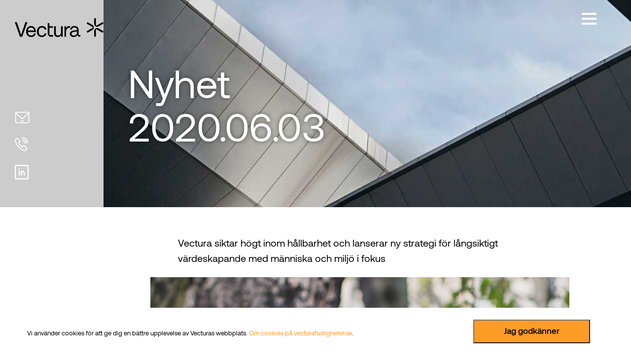

--- FILE ---
content_type: text/html; charset=utf-8
request_url: https://vectura.se/om-vectura/nyheter-press/vectura-siktar-hogt-inom-hallbarhet-och-lanserar-ny-strategi-for-langsiktigt-vardeskapande-med-manniska-och-miljo-i-fokus/
body_size: 15991
content:

<!DOCTYPE html>
    <html>
    <head>
        <meta charset="utf-8">
        <meta name="viewport" content="width=device-width, initial-scale=1">
        


<meta name="description" content="">
        <title>Vectura Fastigheter - </title>
        <!-- Global site tag (gtag.js) - Google Analytics -->
        <script async src="https://www.googletagmanager.com/gtag/js?id=UA-121084205-1"></script>
        <script>
            window.dataLayer = window.dataLayer || [];
            function gtag() { dataLayer.push(arguments); }
            gtag('js', new Date());

            gtag('config', 'UA-121084205-1');
        </script>
    <!-- Start of HubSpot Embed Code -->
    <script type="text/javascript" id="hs-script-loader" async defer src="//js-eu1.hs-scripts.com/144081271.js"></script>
    <!-- End of HubSpot Embed Code -->
        <link rel="icon" type="image/x-icon" href="/assets/img/favicon.ico" />
        <link rel="stylesheet" href="/dist/vectura/main.min.css" />
        <link rel="stylesheet" type="text/css" href="//wpcc.io/lib/1.0.2/cookieconsent.min.css" />

<meta property="og:title" />
<meta property="og:type" content="website" />
<meta property="og:url" content="https://vectura.se/om-vectura/nyheter-press/vectura-siktar-hogt-inom-hallbarhet-och-lanserar-ny-strategi-for-langsiktigt-vardeskapande-med-manniska-och-miljo-i-fokus/" />


    </head>

    <body>
        <header class="pure-g" id="pageheader">
            <div class="header-logo pure-u-1 pure-u-md-1-5">
                <a href="/">
                    <span class="visually-hidden">Hem</span>
                    <svg xmlns="http://www.w3.org/2000/svg" viewBox="0 0 2100 600"><path d="M1250.18 241.29c-37.15-1.66-61.84 14.78-74.06 42.36l.06-37.83h-31.22l-.35 203.28h31.22l.19-101.65c.04-22.85 8.23-42.3 20.58-54.97 14.36-14.74 31.36-19.57 53.53-19.57l.05-31.62zM1419.95 415.62c-1.81 0-3.28-1.47-3.27-3.28 0 0-.02-85.32 0-95.43.04-24.04-7.27-42.7-21.61-55.97-14.34-13.28-34.02-19.94-59.05-19.98-25.52-.04-45.32 6.73-59.39 20.33-13.67 13.21-21.64 29.46-23.92 48.45h31.51c1.77-11.76 6.94-21.48 15.59-28.81 9.07-7.69 20.57-11.52 34.51-11.5 15.66.03 27.92 3.96 36.78 11.81 8.86 7.84 13.28 19.47 13.25 34.88l-.01 5.17s-23.28 1.77-50.86 4.91-51.17 11.13-65.36 23.01c-14.2 11.87-20.34 24.99-20.37 43.97-.03 17.88 6.38 32.44 19.25 43.67 12.86 11.24 29.4 16.88 49.62 16.91 15.16.03 29.25-2.97 42.27-8.99 13.02-6.02 22.31-13.46 27.87-22.33.27-.47 1.79-2.95 2.75-5.73 7.25 16.38 26.45 32.33 52.59 32.33l8.09.04.05-33.47-30.29.01zm-35.73-34.79c-1.38 11.83-8.3 22.3-20.77 31.4-12.47 9.1-26.41 13.64-41.82 13.61-10.85-.02-20.43-3.09-28.74-9.2-8.31-6.12-12.44-14.23-12.44-24.34 0-21.53 17.42-35.37 56.1-39.66 38.68-4.29 47.72-5.29 47.72-5.29l-.05 33.48zM748.05 411.73c-9.34 8.64-22.28 12.94-38.81 12.9-10.5-.02-19.55-2.15-27.15-6.37-7.61-4.21-13.76-9.81-18.47-16.77-4.71-6.96-8.17-14.91-10.38-23.85-2.21-8.92-3.3-18.12-3.28-27.57.02-10.24 1.09-20.14 3.22-29.72 2.12-9.57 5.62-18.03 10.5-25.37 4.87-7.33 11.38-13.22 19.53-17.67 8.14-4.44 18.26-6.65 30.33-6.62 14.17.03 25.45 3.6 33.84 10.71 8.01 6.79 13.29 16.29 16.02 28.33h34.84c-1.39-11.33-4.4-21.24-9.12-29.61-4.97-8.81-11.32-16.1-19.04-21.9-7.73-5.79-16.65-10.08-26.74-12.86-10.1-2.78-20.92-4.18-32.47-4.21-16.01-.04-30.06 2.75-42.15 8.36-12.09 5.62-22.15 13.33-30.18 23.16-8.03 9.83-14.03 21.37-18 34.61-3.97 13.25-5.97 27.49-6.01 42.71-.04 15.22 1.96 29.21 6 41.94 4.04 12.75 10.05 23.72 18.03 32.92 7.98 9.21 17.93 16.32 29.87 21.33 11.93 5.01 25.63 7.54 41.13 7.58 25.99.06 46.54-6.71 61.67-20.33 13.1-11.79 21.91-27.95 26.47-48.44h-34.46c-2.91 11.05-7.92 20.01-15.19 26.74zM540.82 414.88c-9.07 6.54-20.69 9.8-34.87 9.76-11.03-.03-20.61-1.88-28.73-5.58-8.13-3.7-14.81-8.63-20.05-14.81s-9.02-13.27-11.37-21.29c-2.34-8.01-3.37-16.48-3.09-25.4l152.37.36c.55-12.33-.53-25.33-3.25-38.99-2.72-13.65-7.68-26.26-14.87-37.83-7.2-11.57-16.75-21.1-28.68-28.61-11.93-7.51-26.94-11.29-45.05-11.33-13.92-.03-26.72 2.56-38.41 7.78-11.69 5.22-21.82 12.55-30.37 21.98s-15.21 20.57-19.96 33.42c-4.76 12.85-7.15 27.02-7.19 42.5.49 15.49 2.75 29.8 6.79 42.93 4.03 13.14 10.11 24.43 18.23 33.9 8.11 9.47 18.13 16.85 30.07 22.12 11.93 5.28 26.03 7.94 42.31 7.97 23.09.05 42.27-5.67 57.53-17.19 15.25-11.51 25.13-28.76 29.65-51.58h-33.07c-2.93 13.39-8.93 23.35-17.99 29.89zM447.96 305.8c2.9-6.95 6.85-13.04 11.85-18.28 5-5.24 10.98-9.35 17.94-12.36 6.96-3 14.77-4.49 23.44-4.47 8.4.02 16.07 1.55 23.02 4.58 6.94 3.04 12.97 7.12 18.08 12.25 5.11 5.13 9.16 11.24 12.16 18.34s4.75 14.58 5.26 22.45l-116.94-.28c.56-7.88 2.28-15.28 5.19-22.23zM1080.28 449.08v-32.24c-6.98 12.58-16.66 21.82-27.51 27.72-10.85 5.9-23.64 9.22-38.36 9.22-13.18 0-24.16-2.14-32.93-5.68-8.79-3.54-15.89-8.58-21.31-15.14-5.43-6.55-9.24-14.35-11.43-23.39-2.2-9.04-3.29-19.07-3.29-30.08V245.81h32.93v137.61c0 12.58 3.61 22.54 10.85 29.88 7.23 7.34 17.17 11.01 29.83 11.01 10.08 0 18.79-1.57 26.16-4.72 7.36-3.15 13.49-7.6 18.41-13.37 4.9-5.76 8.58-12.51 11.04-20.25 2.45-7.73 3.68-16.18 3.68-25.36v-114.8h32.93v203.27h-31zM289.53 449.1l-99.09-281.87h40.27l80.91 245.67 81.75-245.67h39.08L332.17 449.1h-42.64zM923.02 275.25v-29.44H855.9v-59.68h-33.54v198.86c0 35.41 28.7 64.11 64.11 64.11h36.55v-33.54h-63.85c-1.81 0-3.27-1.46-3.27-3.27V275.25h67.12z" /><g><path d="M1588.43 374.48l-16.77-29.04 123.24-71.15c2.67-1.54 2.67-5.39 0-6.93l-123.24-71.15 16.77-29.04 94.04 54.3c38 21.94 38 76.79 0 98.73l-94.04 54.28zM1751.21 449.1h-33.54V340.5c0-43.88 47.5-71.3 85.5-49.36l94.04 54.3-16.77 29.04-123.24-71.15c-2.67-1.54-6 .38-6 3.46V449.1zM1717.67 201.14V92.54h33.54v142.3c0 3.08 3.33 5 6 3.46l123.24-71.15 16.77 29.04-94.04 54.3c-38.01 21.95-85.51-5.48-85.51-49.35z" /></g></svg>
                </a>
            </div>
            


<nav class="header-secondary-quicklinks">
    <div class="container">
    </div>
</nav>

<nav id="main-navigation" class="navigation pure-u-1">
    <button id="mainnav-toggle-btn" aria-expanded="false" aria-controls="mainnav">
        <span class="lines"><i></i></span>
        <span class="visually-hidden">Meny</span>
    </button>
    <div id="mainnav">
        <div class="nav-logo">
            <a href="/"><svg xmlns="http://www.w3.org/2000/svg" width="246" height="52" viewBox="0 0 246 52"><path d="M153.016 21.613c-5.362-.237-8.926 2.111-10.69 6.051l.01-5.404h-4.507l-.05 29.04h4.506l.027-14.521c.006-3.265 1.188-6.043 2.97-7.853 2.073-2.106 4.527-2.796 7.726-2.796l.008-4.517zm24.503 24.904a.468.468 0 01-.472-.468s-.003-12.189 0-13.633c.005-3.435-1.05-6.1-3.12-7.996-2.07-1.897-4.91-2.849-8.522-2.854-3.683-.006-6.541.961-8.572 2.904-1.973 1.887-3.123 4.209-3.452 6.921h4.548c.255-1.68 1.001-3.068 2.25-4.115 1.309-1.099 2.969-1.646 4.98-1.643 2.26.004 4.03.566 5.309 1.687 1.279 1.12 1.917 2.781 1.912 4.983l-.001.738s-3.36.253-7.34.702c-3.981.448-7.386 1.59-9.434 3.287-2.05 1.696-2.936 3.57-2.94 6.281-.004 2.555.92 4.635 2.778 6.239 1.856 1.606 4.244 2.411 7.162 2.416 2.188.004 4.222-.425 6.1-1.285 1.88-.86 3.22-1.922 4.023-3.19.04-.067.259-.421.397-.818 1.047 2.34 3.818 4.618 7.59 4.618l1.168.006.007-4.781-4.371.001zm-5.157-4.97c-.2 1.69-1.198 3.186-2.998 4.486-1.8 1.3-3.812 1.948-6.036 1.944-1.566-.003-2.949-.441-4.148-1.314-1.2-.874-1.795-2.033-1.795-3.477 0-3.076 2.514-5.053 8.096-5.666l6.888-.756-.007 4.783zm-91.819 4.414c-1.348 1.235-3.215 1.849-5.601 1.843-1.516-.003-2.822-.307-3.919-.91a7.583 7.583 0 01-2.665-2.395c-.68-.995-1.18-2.13-1.499-3.408a16.011 16.011 0 01-.473-3.938 19.46 19.46 0 01.465-4.246c.306-1.367.81-2.576 1.515-3.624.703-1.047 1.643-1.889 2.819-2.524 1.175-.635 2.635-.95 4.377-.946 2.046.004 3.674.514 4.885 1.53 1.156.97 1.918 2.327 2.312 4.047h5.028c-.2-1.619-.635-3.034-1.316-4.23a10.04 10.04 0 00-2.748-3.129c-1.116-.827-2.403-1.44-3.86-1.837-1.457-.397-3.019-.597-4.686-.601-2.31-.006-4.338.393-6.083 1.194-1.745.803-3.197 1.904-4.356 3.309-1.16 1.404-2.025 3.053-2.598 4.944-.573 1.893-.862 3.927-.868 6.101-.005 2.175.283 4.173.866 5.992.583 1.821 1.45 3.388 2.603 4.703 1.151 1.315 2.587 2.331 4.31 3.047 1.723.716 3.7 1.077 5.937 1.083 3.751.008 6.717-.959 8.9-2.905 1.892-1.684 3.163-3.992 3.821-6.92h-4.973c-.42 1.579-1.143 2.859-2.193 3.82zm-29.909.45c-1.31.935-2.986 1.4-5.033 1.395-1.592-.005-2.975-.269-4.147-.797-1.173-.529-2.137-1.233-2.893-2.116a8.174 8.174 0 01-1.641-3.042 11.431 11.431 0 01-.446-3.628l21.991.051c.08-1.761-.076-3.618-.469-5.57A16.005 16.005 0 0055.85 27.3c-1.04-1.653-2.418-3.014-4.14-4.087-1.721-1.073-3.888-1.613-6.502-1.619-2.009-.004-3.856.366-5.543 1.112a13.01 13.01 0 00-4.384 3.14c-1.234 1.347-2.195 2.938-2.88 4.774-.687 1.836-1.032 3.86-1.038 6.071.07 2.213.397 4.258.98 6.133.582 1.877 1.46 3.49 2.631 4.843 1.17 1.353 2.617 2.407 4.34 3.16 1.722.754 3.757 1.134 6.107 1.139 3.332.007 6.1-.81 8.303-2.456 2.2-1.644 3.627-4.109 4.28-7.369H53.23c-.423 1.913-1.289 3.336-2.596 4.27zM37.23 30.83a8.482 8.482 0 011.71-2.612 7.837 7.837 0 012.59-1.766c1.004-.428 2.132-.641 3.383-.638 1.212.003 2.32.221 3.322.654a8.398 8.398 0 012.61 1.75 8.164 8.164 0 011.755 2.62 9.733 9.733 0 01.76 3.207l-16.879-.04a9.907 9.907 0 01.75-3.175zm91.264 20.467v-4.606c-1.007 1.798-2.405 3.118-3.97 3.96-1.566.843-3.412 1.318-5.537 1.318-1.902 0-3.487-.306-4.753-.812-1.268-.506-2.293-1.226-3.075-2.163-.784-.935-1.334-2.05-1.65-3.341-.318-1.292-.475-2.724-.475-4.297V22.259h4.753v19.658c0 1.797.52 3.22 1.566 4.269 1.043 1.048 2.478 1.573 4.305 1.573 1.455 0 2.712-.225 3.776-.675 1.062-.45 1.947-1.085 2.657-1.91.707-.823 1.238-1.787 1.593-2.893.354-1.104.531-2.311.531-3.622v-16.4h4.753v29.038h-4.474zM14.365 51.3L.064 11.033h5.812l11.677 35.096 11.799-35.096h5.641L20.519 51.3zm91.432-24.836V22.26h-9.688v-8.527h-4.84V42.14c0 5.059 4.142 9.159 9.252 9.159h5.276v-4.791H96.58a.47.47 0 01-.472-.468V26.464h9.688zM201.505 40.242l-2.41-4.137 17.713-10.136a.568.568 0 000-.988l-17.713-10.135 2.41-4.137 13.517 7.735c5.461 3.126 5.461 10.94 0 14.065l-13.517 7.733zm23.397 10.63h-4.822V35.4c0-6.251 6.827-10.157 12.289-7.032l13.516 7.736-2.41 4.137-17.713-10.136a.575.575 0 00-.863.493v20.273h.002zm-4.821-35.324V.077h4.82v20.272c0 .438.48.712.863.493l17.714-10.136 2.41 4.137-13.517 7.735c-5.463 3.127-12.29-.78-12.29-7.03z" /></svg></a>
        </div>
        <div class="mainnav-items">
                    <ul>
                        <li><a href="/om-vectura/">Om Vectura</a></li>
                                <li><a href="/om-vectura/hallbarhet/">H&#xE5;llbarhet</a></li>
                                <li><a href="/om-vectura/organisation/">Organisation</a></li>
                                <li><a href="/om-vectura/nyheter-press/">Nyheter &amp; Press</a></li>
                    </ul>
                    <ul>
                        <li><a href="/vara-destinationer/">V&#xE5;ra destinationer</a></li>
                                <li><a href="/vara-destinationer/innovationskluster/">Innovationskluster</a></li>
                                <li><a href="/vara-destinationer/lediga-lokaler/">Lediga lokaler</a></li>
                    </ul>
                    <ul>
                        <li><a href="/jobba-hos-oss/">Jobba hos oss</a></li>
                    </ul>
                    <ul>
                        <li><a href="/projekt/">Projekt</a></li>
                    </ul>
                    <ul>
                        <li><a href="/kontakt/">Kontakt</a></li>
                    </ul>
        </div>
        <div class="mainnav-news">
            <h2><a href="/om-vectura/nyheter-press/">Senaste nytt</a></h2>
            <ul>
                    <li>
                        <a href="/om-vectura/nyheter-press/konstverket-quattuor-elementa-invigt-pa-saabs-nya-kontor-i-lund/">
                            <span>2025.12.18 Pressrelease</span>
                            <h3>Konstverket Quattuor Elementa invigt p&#xE5; Saabs nya kontor i Lund</h3>
                        </a>
                    </li>
                    <li>
                        <a href="/om-vectura/nyheter-press/forskaren-wins-2025-uli-europe-award-for-excellence/">
                            <span>2025.11.27 Pressrelease</span>
                            <h3>Forskaren Wins 2025 ULI Europe Award for Excellence</h3>
                        </a>
                    </li>

            </ul>
        </div>
    </div>
</nav>
        </header>
        


    <style>
        .hero-right {
            background-image: url("/assets/img/news-bg/default-news-1.jpg?mode=crop&width=1600&height=430");
        }

         @media (max-width: 1440px) {
            .hero-right {
                background-image: url("/assets/img/news-bg/default-news-1.jpg?mode=crop&width=1140&height=510");
            }
        }

        @media (max-width: 1280px) {
            .hero-right {
                background-image: url("/assets/img/news-bg/default-news-1.jpg?mode=crop&width=1050&height=480");
            }
        }

        @media (max-width: 800px) {
            .hero-right {
                background-image: url("/assets/img/news-bg/default-news-1.jpg?mode=crop&width=800&height=600");
            }
        }

        @media (max-width: 568px) {
            .hero-right {
                background-image: url("/assets/img/news-bg/default-news-1.jpg?mode=crop&width=375&height=350");
            }
        }
    </style>


<section class="hero hero-small">
    <div class="hero-left">
        <div class="logo"><a href="/"><span class="visually-hidden">Hem</span><svg xmlns="http://www.w3.org/2000/svg" width="246" height="52" viewBox="0 0 246 52"><path d="M153.016 21.613c-5.362-.237-8.926 2.111-10.69 6.051l.01-5.404h-4.507l-.05 29.04h4.506l.027-14.521c.006-3.265 1.188-6.043 2.97-7.853 2.073-2.106 4.527-2.796 7.726-2.796l.008-4.517zm24.503 24.904a.468.468 0 01-.472-.468s-.003-12.189 0-13.633c.005-3.435-1.05-6.1-3.12-7.996-2.07-1.897-4.91-2.849-8.522-2.854-3.683-.006-6.541.961-8.572 2.904-1.973 1.887-3.123 4.209-3.452 6.921h4.548c.255-1.68 1.001-3.068 2.25-4.115 1.309-1.099 2.969-1.646 4.98-1.643 2.26.004 4.03.566 5.309 1.687 1.279 1.12 1.917 2.781 1.912 4.983l-.001.738s-3.36.253-7.34.702c-3.981.448-7.386 1.59-9.434 3.287-2.05 1.696-2.936 3.57-2.94 6.281-.004 2.555.92 4.635 2.778 6.239 1.856 1.606 4.244 2.411 7.162 2.416 2.188.004 4.222-.425 6.1-1.285 1.88-.86 3.22-1.922 4.023-3.19.04-.067.259-.421.397-.818 1.047 2.34 3.818 4.618 7.59 4.618l1.168.006.007-4.781-4.371.001zm-5.157-4.97c-.2 1.69-1.198 3.186-2.998 4.486-1.8 1.3-3.812 1.948-6.036 1.944-1.566-.003-2.949-.441-4.148-1.314-1.2-.874-1.795-2.033-1.795-3.477 0-3.076 2.514-5.053 8.096-5.666l6.888-.756-.007 4.783zm-91.819 4.414c-1.348 1.235-3.215 1.849-5.601 1.843-1.516-.003-2.822-.307-3.919-.91a7.583 7.583 0 01-2.665-2.395c-.68-.995-1.18-2.13-1.499-3.408a16.011 16.011 0 01-.473-3.938 19.46 19.46 0 01.465-4.246c.306-1.367.81-2.576 1.515-3.624.703-1.047 1.643-1.889 2.819-2.524 1.175-.635 2.635-.95 4.377-.946 2.046.004 3.674.514 4.885 1.53 1.156.97 1.918 2.327 2.312 4.047h5.028c-.2-1.619-.635-3.034-1.316-4.23a10.04 10.04 0 00-2.748-3.129c-1.116-.827-2.403-1.44-3.86-1.837-1.457-.397-3.019-.597-4.686-.601-2.31-.006-4.338.393-6.083 1.194-1.745.803-3.197 1.904-4.356 3.309-1.16 1.404-2.025 3.053-2.598 4.944-.573 1.893-.862 3.927-.868 6.101-.005 2.175.283 4.173.866 5.992.583 1.821 1.45 3.388 2.603 4.703 1.151 1.315 2.587 2.331 4.31 3.047 1.723.716 3.7 1.077 5.937 1.083 3.751.008 6.717-.959 8.9-2.905 1.892-1.684 3.163-3.992 3.821-6.92h-4.973c-.42 1.579-1.143 2.859-2.193 3.82zm-29.909.45c-1.31.935-2.986 1.4-5.033 1.395-1.592-.005-2.975-.269-4.147-.797-1.173-.529-2.137-1.233-2.893-2.116a8.174 8.174 0 01-1.641-3.042 11.431 11.431 0 01-.446-3.628l21.991.051c.08-1.761-.076-3.618-.469-5.57A16.005 16.005 0 0055.85 27.3c-1.04-1.653-2.418-3.014-4.14-4.087-1.721-1.073-3.888-1.613-6.502-1.619-2.009-.004-3.856.366-5.543 1.112a13.01 13.01 0 00-4.384 3.14c-1.234 1.347-2.195 2.938-2.88 4.774-.687 1.836-1.032 3.86-1.038 6.071.07 2.213.397 4.258.98 6.133.582 1.877 1.46 3.49 2.631 4.843 1.17 1.353 2.617 2.407 4.34 3.16 1.722.754 3.757 1.134 6.107 1.139 3.332.007 6.1-.81 8.303-2.456 2.2-1.644 3.627-4.109 4.28-7.369H53.23c-.423 1.913-1.289 3.336-2.596 4.27zM37.23 30.83a8.482 8.482 0 011.71-2.612 7.837 7.837 0 012.59-1.766c1.004-.428 2.132-.641 3.383-.638 1.212.003 2.32.221 3.322.654a8.398 8.398 0 012.61 1.75 8.164 8.164 0 011.755 2.62 9.733 9.733 0 01.76 3.207l-16.879-.04a9.907 9.907 0 01.75-3.175zm91.264 20.467v-4.606c-1.007 1.798-2.405 3.118-3.97 3.96-1.566.843-3.412 1.318-5.537 1.318-1.902 0-3.487-.306-4.753-.812-1.268-.506-2.293-1.226-3.075-2.163-.784-.935-1.334-2.05-1.65-3.341-.318-1.292-.475-2.724-.475-4.297V22.259h4.753v19.658c0 1.797.52 3.22 1.566 4.269 1.043 1.048 2.478 1.573 4.305 1.573 1.455 0 2.712-.225 3.776-.675 1.062-.45 1.947-1.085 2.657-1.91.707-.823 1.238-1.787 1.593-2.893.354-1.104.531-2.311.531-3.622v-16.4h4.753v29.038h-4.474zM14.365 51.3L.064 11.033h5.812l11.677 35.096 11.799-35.096h5.641L20.519 51.3zm91.432-24.836V22.26h-9.688v-8.527h-4.84V42.14c0 5.059 4.142 9.159 9.252 9.159h5.276v-4.791H96.58a.47.47 0 01-.472-.468V26.464h9.688zM201.505 40.242l-2.41-4.137 17.713-10.136a.568.568 0 000-.988l-17.713-10.135 2.41-4.137 13.517 7.735c5.461 3.126 5.461 10.94 0 14.065l-13.517 7.733zm23.397 10.63h-4.822V35.4c0-6.251 6.827-10.157 12.289-7.032l13.516 7.736-2.41 4.137-17.713-10.136a.575.575 0 00-.863.493v20.273h.002zm-4.821-35.324V.077h4.82v20.272c0 .438.48.712.863.493l17.714-10.136 2.41 4.137-13.517 7.735c-5.463 3.127-12.29-.78-12.29-7.03z" /></svg></a></div>

        


<div class="social-media">
        <a class="icon email" href="mailto:info@vectura.se" target="_blank" rel="noopener noreferrer">
            <svg xmlns="http://www.w3.org/2000/svg" width="30" height="25" viewBox=" 0 0 30 25"><path fill="#FFF" d="M27.26.661l.147.065 1.907 2.017.061.156v18.966l-.061.156-1.907 2.017-.148.064H2.74l-.147-.064L.686 22.02l-.061-.156V2.899l.061-.156L2.593.726 2.74.66h24.52zM2.442 4.343l.015 17.799h25.084V4.855L14.997 16.16 2.443 4.343zM27.189 2.6H3.267l11.735 11.143L27.189 2.6zm-9.281 15.951v1.923h-5.95v-1.923h5.95z"/></svg>
            <span class="visually-hidden">E-mail till info@vectura.se</span>
        </a>
        <a class="icon phone" href="/kontakt/" target="_blank" rel="noopener noreferrer">
            <svg xmlns="http://www.w3.org/2000/svg" width="30" height="32" viewBox="0 0 32 32"><path fill="#FFF" d="M5.57 2.18l.148.065 6.614 7.087.06.155v1.06l-.06.155-2.964 3.175.184.318a23.207 23.207 0 002.224 3.104l.36.415.37.406a21.975 21.975 0 003.22 2.84l.432.303.291.192 2.962-3.172.148-.065h.979l.148.065L27.3 25.37l.06.155v1.06l-.06.155-4.177 4.476-.08.053-.565.21-.093.01c-5.013-.61-10.243-3.537-14.657-8.269C3.545 18.737.862 13.458.105 8.34l-.058-.415L0 7.521l.01-.1.207-.619.048-.081 4.177-4.476.149-.065h.979zm-.49 2.119L1.885 7.722l.04.298c.672 4.582 3.038 9.38 6.747 13.481l.331.36c3.798 4.071 8.252 6.7 12.537 7.517l.378.068.265.04 3.207-3.426-5.342-5.724-2.843 3.047-.12.064-.827.117-.13-.027c-1.707-1.03-3.38-2.42-4.909-4.058-1.298-1.392-2.43-2.886-3.326-4.411l-.238-.417-.232-.428-.025-.14.12-.897.058-.125 2.846-3.039L5.08 4.299zM15.614.724l.472.003c7.278.158 13.132 6.444 13.14 14.18v.22h-1.603l-.004-.495C27.475 7.867 22.25 2.428 15.822 2.42h-.208V.724zm.209 3.545c5.55.007 10.046 4.766 10.052 10.637v.22h-1.631v-.22c-.005-4.918-3.772-8.905-8.422-8.912h-.208V4.268zm-.209 3.544v1.79h.208c2.767.004 5.008 2.377 5.01 5.304v.22h1.692v-.22c-.003-3.915-3.001-7.088-6.701-7.094h-.209z"/></svg>
            <span class="visually-hidden">Kontakt</span>
        </a>
        <a class="icon linkedin" href="https://www.linkedin.com/company/16195650/admin/" target="_blank" rel="noopener noreferrer">
            <svg xmlns="http://www.w3.org/2000/svg" width="30" height="32" viewBox="0 0 32 32"><g fill="#FFF"><path d="M8.334 12.865h2.647v10.268H8.334zm0-4.667h2.647v2.8H8.334zm7.059 11.085v-1.285c0-1.566.407-2.292 1.85-2.292 1.445 0 1.693.726 1.693 2.292v5.134h2.682v-5.133c0-2.695-1.758-4.877-4.243-4.877-.971 0-1.64.334-2.374.898v-1.155h-2.255v10.268h2.647v-3.85z"/><path d="M28.299.263H1.719l-1.72 1.831v28.124L1.712 32h26.577l1.71-1.804V2.102l-1.7-1.839zM27.5 29.355h-25V2.908h25v26.447z"/></g></svg>
            <span class="visually-hidden">LinkedIn</span>
        </a>
</div>
    </div>
    <div class="hero-right">
        <div class="hero-text">
                <svg class="blackstar" xmlns="http://www.w3.org/2000/svg" width="110" height="120" viewBox="0 0 110 120"><path fill-rule="evenodd" d="M78.173 66.61L109.6 84.963l-5.604 9.816L62.81 70.73c-.892-.52-2.005.129-2.005 1.17V120H49.6V83.294c0-14.832 15.874-24.1 28.573-16.684zM5.682 24.8l31.862 18.23c12.875 7.366 12.875 25.78 0 33.147L5.682 94.4 0 84.65l41.755-23.887a1.336 1.336 0 000-2.326L0 34.55l5.682-9.75zM60.808 0v48.098c0 1.042 1.113 1.69 2.005 1.17l41.183-24.05 5.604 9.816-31.425 18.354C65.473 60.808 49.6 51.536 49.6 36.708V0h11.208z" /></svg>
            <h1 class="hero-heading">Nyhet<br />2020.06.03</h1>
        </div>
    </div>
</section>

<div class="news-page">
    <div class="container">
        <article class="main-content">
            <p class="summary">Vectura siktar h&#xF6;gt inom h&#xE5;llbarhet och lanserar ny strategi f&#xF6;r l&#xE5;ngsiktigt v&#xE4;rdeskapande med m&#xE4;nniska och milj&#xF6; i fokus</p>
                <img src="/media/e13hnlc0/eyqeusygvd87sbb255ta.jpg?rmode=max&amp;width=945&amp;rnd=133213717190670000" alt="Joel Ambr&#xE9;, VD p&#xE5; Vectura" />

                <div class="news-body">
                    <h2></h2><p><strong>Alltid ansvarstagande, ledande inom klimat och cirkularitet samt innovation för människor utgör grunden för strategin som ska ta hållbarhetsarbetet till nästa nivå med, bland annat, en målsättning om att uppnå klimatneutralitet i hela byggnadsprocessen 2030.</strong></p><p>Arbetet påbörjades under 2019 och nu lanseras Vecturas nya hållbarhetsstrategi som ska säkerställa att bolaget når sina högt ställda ambitioner. Den nya strategin utgår från tre fokusområden där Vectura har stor möjlighet till påverkan. Arbetet styrs av en handlingsplan där målsättning, nyckeltal och aktiviteter följs upp regelbundet. I spetsen för arbetet finns bolagets VD, Joel Ambré, som tillsammans med övriga medlemmar i Vecturas ledningsgrupp jobbat engagerat i processen och ser goda framtidsutsikter för att påverka brett:</p><p>- Vi bygger nu Vectura 2.0, ett bolag som agerar långsiktigt hållbart, ligger i framkant inom våra segment och bidrar till utveckling inom branschen i stort. En tydlig strategi för vårt hållbarhetsarbete är en förutsättning för att vi ska lyckas med detta. Det handlar inte bara om vad vi kan åstadkomma som bolag, vår vision är större än så. Vi vill inspirera och driva arbetet tillsammans med andra aktörer och medverka till en förbättring inom hela branschen, säger Joel Ambré, VD på Vectura Fastigheter. </p><p>Att alltid agera ansvarstagande är en förutsättning för bolagets verksamhet och trovärdighet. I den nya strategin finns tydliga målsättningar inom affärsetik, säkerhet, arbetsmiljö, HR, jämställdhet &amp; mångfald och en sund finansiell ställning. Vecturas medarbetare, partners, kunder och leverantörer ska kunna förlita sig på ett ansvarsfullt agerande i alla lägen. Uppdaterade styrdokument, utbildning och ett tydligt engagemang i säkerhets- och arbetsmiljöfrågor hos entreprenörer är exempel på initiativ inom området <em>Alltid ansvarstagande</em>.</p><p>Vectura vill ta tydligt ledarskap i en bransch med stora växthusgasutsläpp. Det krävs stor omställning från företag i hela värdekedjan och Vectura har därför satt en målsättning om att uppnå klimatneutralitet i fastighetsförvaltningen 2025 och i byggnadsprocesserna 2030. I kombination med flera initiativ inom återanvändning av material och ökad cirkularitet är bolaget redan på väg mot sin ambition - att vara ledande i att bygga och förvalta fastigheter med minimal klimatpåverkan och att driva utvecklingen av cirkulära materialflöden. Inom <em>Ledande inom klimat och cirkularitet</em> ryms initiativ som certifiering enligt LEED Gold för alla nya byggnader, pilotprojekt för NollCO<sub>2</sub>, fortsatt energieffektivisering och samarbeten med olika aktörer för cirkulära materialflöden. </p><p>I centrum för Vecturas verksamhet finns de människor som ska vistas i och omkring fastigheterna. Vecturas ambition är att använda nya innovationer, teknik och bättre arbetssätt för att skapa ännu bättre lokaler där människor både mår bra och presterar bättre. <em>Innovation för människor</em> ger en tydlig inriktning och skapar förutsättningar för hälsa och välbefinnande. Exempel på initiativ är allt ifrån hälsocertifieringar som WELL till samskapandeprocesser i tidiga skeden. I alla nya fastigheter ska Vectura också alltid testa minst en ny innovation som syftar till att förbättra livskvalitet och hälsa för människor. </p><p>Vectura ägs av Patricia Industries, en del av Investor som tidigare i år lanserade en långsiktig hållbarhetsstrategi för bland annat sina portföljbolag med fokus på affärsetik och styrning, klimat och resurseffektivitet samt mångfald och inkludering. </p><p>- Det ligger helt i linje med Vecturas egen hållbarhetsstrategi och hur vi vill jobba framöver. Vi är stolta över att vara en del av en grupp med höga krav inom hållbarhetsområdet, säger Joel Ambré, VD på Vectura Fastigheter. </p><p>Läs mer på <a href="https://www.vectura.se/">vectura.se</a></p>
                </div>
                <a href="https://www.mynewsdesk.com/se/vectura-fastigheter/news/vectura-siktar-hoegt-inom-haallbarhet-och-lanserar-ny-strategi-foer-laangsiktigt-vaerdeskapande-med-maenniska-och-miljoe-i-fokus-403605">L&#xE4;nk till MyNewsdesk</a>


            <h3></h3>
        </article>
    </div>
</div>


        

<footer>
    <div class="footer-container">
        <div class="footer-left">
            <div class="footer-inner">
                <div class="footer-logo"><a href="/"><span class="visually-hidden">Hem</span><svg xmlns="http://www.w3.org/2000/svg" width="165" height="38" viewBox="0 0 165 38"><path fill-rule="evenodd" d="M103.199 10.292v18.023c0 1.648.473 2.952 1.421 3.914.947.96 2.249 1.442 3.907 1.442 1.32 0 2.461-.206 3.426-.619a6.44 6.44 0 002.411-1.75 7.598 7.598 0 001.446-2.653c.321-1.012.482-2.12.482-3.321V10.292h4.313v26.623h-4.06v-4.223c-.914 1.648-2.182 2.858-3.603 3.63-1.421.774-3.096 1.208-5.024 1.208-1.726 0-3.164-.28-4.313-.744-1.151-.463-2.081-1.123-2.791-1.982-.711-.858-1.21-1.88-1.497-3.064-.288-1.184-.43-2.498-.43-3.94V10.292h4.312zm46.841-.635c3.279.005 5.856.877 7.734 2.616 1.878 1.739 2.836 4.182 2.83 7.331v12.498c0 .238.192.43.429.43H165l-.007 4.383-1.06-.005c-3.423 0-5.937-2.09-6.887-4.235-.126.364-.325.69-.36.75-.728 1.162-1.945 2.137-3.65 2.925-1.706.789-3.551 1.182-5.537 1.178-2.648-.004-4.814-.743-6.499-2.215-1.685-1.47-2.525-3.378-2.52-5.72.003-2.485.807-4.204 2.667-5.759 1.859-1.555 4.948-2.602 8.56-3.013 3.613-.411 6.662-.643 6.662-.643l.001-.677c.004-2.019-.575-3.542-1.735-4.569-1.16-1.028-2.766-1.543-4.817-1.547-1.826-.002-3.332.5-4.52 1.507-1.133.96-1.81 2.233-2.042 3.773h-4.127c.298-2.487 1.342-4.616 3.133-6.346 1.843-1.78 4.436-2.668 7.778-2.662zm-81.878.024c1.513.004 2.93.188 4.253.552 1.322.364 2.49.926 3.502 1.684a9.184 9.184 0 012.494 2.869c.618 1.096 1.012 2.394 1.194 3.878h-4.563c-.357-1.577-1.049-2.821-2.098-3.71-1.099-.932-2.576-1.4-4.432-1.404-1.58-.003-2.906.286-3.972.868-1.068.582-1.92 1.354-2.558 2.314-.64.961-1.098 2.07-1.375 3.323a17.929 17.929 0 00-.422 3.892c-.003 1.238.14 2.443.43 3.611.289 1.171.742 2.212 1.359 3.124a6.914 6.914 0 002.419 2.196c.995.553 2.18.832 3.556.834 2.165.006 3.86-.557 5.083-1.69.952-.88 1.608-2.054 1.99-3.501h4.513c-.597 2.683-1.751 4.8-3.467 6.344-1.982 1.784-4.673 2.67-8.077 2.663-2.03-.005-3.825-.337-5.387-.993-1.564-.656-2.867-1.587-3.912-2.794-1.045-1.205-1.833-2.641-2.362-4.311-.529-1.668-.79-3.5-.786-5.493.006-1.994.268-3.859.788-5.594.52-1.734 1.305-3.246 2.357-4.533 1.052-1.288 2.37-2.297 3.953-3.034 1.583-.734 3.423-1.1 5.52-1.095zm-27.195.002c2.372.005 4.338.5 5.9 1.484 1.563.983 2.814 2.232 3.757 3.747a14.783 14.783 0 011.947 4.955c.357 1.789.498 3.491.426 5.106l-19.956-.047a10.615 10.615 0 00.404 3.327 7.521 7.521 0 001.49 2.788c.686.81 1.56 1.455 2.625 1.94 1.064.485 2.319.727 3.763.73 1.858.006 3.38-.42 4.567-1.277 1.187-.857 1.973-2.162 2.357-3.915h4.33c-.591 2.989-1.885 5.248-3.882 6.755-2 1.51-4.511 2.258-7.535 2.252-2.133-.004-3.98-.353-5.542-1.044-1.564-.69-2.876-1.657-3.938-2.897-1.064-1.24-1.86-2.72-2.388-4.44-.529-1.72-.825-3.594-.89-5.623.006-2.027.32-3.883.943-5.566.622-1.683 1.494-3.142 2.614-4.377a11.822 11.822 0 013.977-2.88c1.531-.683 3.208-1.022 5.031-1.018zm88.13 5.565c1.601-3.612 4.835-5.766 9.7-5.548l-.006 4.141c-2.904 0-5.13.633-7.011 2.563-1.618 1.66-2.69 4.207-2.695 7.2l-.025 13.313h-4.09l.047-26.624h4.088zM5.275 0l10.597 32.176L26.578 0h5.119L18.563 36.917h-5.585L0 0h5.274zm81.883 2.475v7.817h8.791v3.856h-8.79v17.948c0 .237.19.429.428.429h8.362v4.392h-4.787a8.395 8.395 0 01-8.396-8.396V2.475h4.392zm69.203 21.116s-1.184.13-6.25.693c-5.066.562-7.348 2.374-7.348 5.194 0 1.324.541 2.386 1.63 3.188 1.088.8 2.342 1.202 3.764 1.205a9.03 9.03 0 005.477-1.783c1.633-1.191 2.54-2.563 2.72-4.112zM40.7 13.55c-1.136-.003-2.159.192-3.07.585a7.084 7.084 0 00-2.35 1.619 7.76 7.76 0 00-1.552 2.394c-.38.91-.606 1.88-.68 2.911l15.316.037a8.996 8.996 0 00-.688-2.94 7.5 7.5 0 00-1.593-2.402 7.637 7.637 0 00-2.368-1.605c-.91-.397-1.915-.597-3.015-.6z" /></svg></a></div>
                <div class="footer-address">
                    Vectura Fastigheter AB&#xA;Riddargatan 10&#xA;114 35 Stockholm
                </div>
                <div class="footer-socialmedia">
                    


<div class="social-media">
        <a class="icon email" href="mailto:info@vectura.se" target="_blank" rel="noopener noreferrer">
            <svg xmlns="http://www.w3.org/2000/svg" width="30" height="25" viewBox=" 0 0 30 25"><path fill="#FFF" d="M27.26.661l.147.065 1.907 2.017.061.156v18.966l-.061.156-1.907 2.017-.148.064H2.74l-.147-.064L.686 22.02l-.061-.156V2.899l.061-.156L2.593.726 2.74.66h24.52zM2.442 4.343l.015 17.799h25.084V4.855L14.997 16.16 2.443 4.343zM27.189 2.6H3.267l11.735 11.143L27.189 2.6zm-9.281 15.951v1.923h-5.95v-1.923h5.95z"/></svg>
            <span class="visually-hidden">E-mail till info@vectura.se</span>
        </a>
        <a class="icon phone" href="/kontakt/" target="_blank" rel="noopener noreferrer">
            <svg xmlns="http://www.w3.org/2000/svg" width="30" height="32" viewBox="0 0 32 32"><path fill="#FFF" d="M5.57 2.18l.148.065 6.614 7.087.06.155v1.06l-.06.155-2.964 3.175.184.318a23.207 23.207 0 002.224 3.104l.36.415.37.406a21.975 21.975 0 003.22 2.84l.432.303.291.192 2.962-3.172.148-.065h.979l.148.065L27.3 25.37l.06.155v1.06l-.06.155-4.177 4.476-.08.053-.565.21-.093.01c-5.013-.61-10.243-3.537-14.657-8.269C3.545 18.737.862 13.458.105 8.34l-.058-.415L0 7.521l.01-.1.207-.619.048-.081 4.177-4.476.149-.065h.979zm-.49 2.119L1.885 7.722l.04.298c.672 4.582 3.038 9.38 6.747 13.481l.331.36c3.798 4.071 8.252 6.7 12.537 7.517l.378.068.265.04 3.207-3.426-5.342-5.724-2.843 3.047-.12.064-.827.117-.13-.027c-1.707-1.03-3.38-2.42-4.909-4.058-1.298-1.392-2.43-2.886-3.326-4.411l-.238-.417-.232-.428-.025-.14.12-.897.058-.125 2.846-3.039L5.08 4.299zM15.614.724l.472.003c7.278.158 13.132 6.444 13.14 14.18v.22h-1.603l-.004-.495C27.475 7.867 22.25 2.428 15.822 2.42h-.208V.724zm.209 3.545c5.55.007 10.046 4.766 10.052 10.637v.22h-1.631v-.22c-.005-4.918-3.772-8.905-8.422-8.912h-.208V4.268zm-.209 3.544v1.79h.208c2.767.004 5.008 2.377 5.01 5.304v.22h1.692v-.22c-.003-3.915-3.001-7.088-6.701-7.094h-.209z"/></svg>
            <span class="visually-hidden">Kontakt</span>
        </a>
        <a class="icon linkedin" href="https://www.linkedin.com/company/16195650/admin/" target="_blank" rel="noopener noreferrer">
            <svg xmlns="http://www.w3.org/2000/svg" width="30" height="32" viewBox="0 0 32 32"><g fill="#FFF"><path d="M8.334 12.865h2.647v10.268H8.334zm0-4.667h2.647v2.8H8.334zm7.059 11.085v-1.285c0-1.566.407-2.292 1.85-2.292 1.445 0 1.693.726 1.693 2.292v5.134h2.682v-5.133c0-2.695-1.758-4.877-4.243-4.877-.971 0-1.64.334-2.374.898v-1.155h-2.255v10.268h2.647v-3.85z"/><path d="M28.299.263H1.719l-1.72 1.831v28.124L1.712 32h26.577l1.71-1.804V2.102l-1.7-1.839zM27.5 29.355h-25V2.908h25v26.447z"/></g></svg>
            <span class="visually-hidden">LinkedIn</span>
        </a>
</div>
                </div>

            </div>
                <div class="small-footer-links">
                    <ul>
                            <li><a href="/integritetspolicy/">Integritetspolicy</a></li>
                            <li><a href="/om-vectura/hallbarhet/ansvar-transparens/">Ansvar &amp; transparens</a></li>
                    </ul>
                </div>
        </div>
        <div class="footer-right">
            <svg class="blackstar" xmlns="http://www.w3.org/2000/svg" width="110" height="120" viewBox="0 0 110 120"><path fill-rule="evenodd" d="M78.173 66.61L109.6 84.963l-5.604 9.816L62.81 70.73c-.892-.52-2.005.129-2.005 1.17V120H49.6V83.294c0-14.832 15.874-24.1 28.573-16.684zM5.682 24.8l31.862 18.23c12.875 7.366 12.875 25.78 0 33.147L5.682 94.4 0 84.65l41.755-23.887a1.336 1.336 0 000-2.326L0 34.55l5.682-9.75zM60.808 0v48.098c0 1.042 1.113 1.69 2.005 1.17l41.183-24.05 5.604 9.816-31.425 18.354C65.473 60.808 49.6 51.536 49.6 36.708V0h11.208z" /></svg>
            <div class="footer-inner">
                <div class="footer-links">
                            <ul>
                                <li><a href="/om-vectura/">Om Vectura</a></li>
                                        <li><a href="/om-vectura/hallbarhet/">H&#xE5;llbarhet</a></li>
                                        <li><a href="/om-vectura/organisation/">Organisation</a></li>
                                        <li><a href="/om-vectura/nyheter-press/">Nyheter &amp; Press</a></li>
                            </ul>
                            <ul>
                                <li><a href="/vara-destinationer/">V&#xE5;ra destinationer</a></li>
                                        <li><a href="/vara-destinationer/innovationskluster/">Innovationskluster</a></li>
                                        <li><a href="/vara-destinationer/lediga-lokaler/">Lediga lokaler</a></li>
                            </ul>
                            <ul>
                                <li><a href="/jobba-hos-oss/">Jobba hos oss</a></li>
                            </ul>
                            <ul>
                                <li><a href="/projekt/">Projekt</a></li>
                            </ul>
                            <ul>
                                <li><a href="/kontakt/">Kontakt</a></li>
                            </ul>
                </div>
                <div class="footer-copyright">
                    © 2026 Vectura Fastigheter AB All Rights Reserved
                </div>
                    <div class="small-footer-links">
                        <ul>
                                <li><a href="/integritetspolicy/">Integritetspolicy</a></li>
                                <li><a href="/om-vectura/hallbarhet/ansvar-transparens/">Ansvar &amp; transparens</a></li>
                        </ul>
                    </div>
            </div>
        </div>
    </div>
</footer>

        

<div id="cookiebanner" class="cookie-banner" style="display: none;">
    <div class="container pure-g">
        <div class="pure-u-1 pure-u-sm-3-5 pure-u-md-3-4">
            <h3 class="cookie-heading"></h3>
            <p>Vi använder cookies för att ge dig en bättre upplevelse av Vecturas webbplats.<span> </span><a href="/om-cookies/" title="Om cookies">Om cookies på vecturafastigheter.se</a>.</p>
        </div>
        <div class="cookie-button pure-u-1 pure-u-sm-2-5 pure-u-md-1-4">
            <button id="consent-btn" class="orange-btn">Jag godk&#xE4;nner</button>
        </div>
    </div>
</div>
    <script defer src="/dist/vectura/main.min.js"></script>
    </body>
    </html>

--- FILE ---
content_type: text/css
request_url: https://vectura.se/dist/vectura/main.min.css
body_size: 34866
content:
@font-face{font-family:Aeonik Bold;src:url(/assets/fonts/Aeonik-Bold.woff) format("woff");src:url(/assets/fonts/Aeonik-Bold.woff2) format("woff2");src:url(/assets/fonts/Aeonik-Bold.ttf) format("truetype")}@font-face{font-family:Aeonik Medium;src:url(/assets/fonts/Aeonik-Medium.woff) format("woff");src:url(/assets/fonts/Aeonik-Medium.woff2) format("woff2");src:url(/assets/fonts/Aeonik-Medium.ttf) format("truetype")}@font-face{font-family:Aeonik Regular;src:url(/assets/fonts/Aeonik-Regular.woff) format("woff");src:url(/assets/fonts/Aeonik-Regular.woff2) format("woff2");src:url(/assets/fonts/Aeonik-Regular.ttf) format("truetype")}.owl-carousel{-webkit-tap-highlight-color:rgba(0,0,0,0);display:none;position:relative;width:100%;z-index:1}.owl-carousel .owl-stage{-moz-backface-visibility:hidden;position:relative;-ms-touch-action:pan-Y;touch-action:manipulation}.owl-carousel .owl-stage:after{clear:both;content:".";display:block;height:0;line-height:0;visibility:hidden}.owl-carousel .owl-stage-outer{overflow:hidden;position:relative;-webkit-transform:translateZ(0)}.owl-carousel .owl-item,.owl-carousel .owl-wrapper{-webkit-backface-visibility:hidden;-moz-backface-visibility:hidden;-ms-backface-visibility:hidden;-webkit-transform:translateZ(0);-moz-transform:translateZ(0);-ms-transform:translateZ(0)}.owl-carousel .owl-item{-webkit-tap-highlight-color:rgba(0,0,0,0);-webkit-touch-callout:none;-webkit-backface-visibility:hidden;float:left;min-height:1px;position:relative}.owl-carousel .owl-item img{display:block;width:100%}.owl-carousel .owl-dots.disabled,.owl-carousel .owl-nav.disabled{display:none}.owl-carousel .owl-dot,.owl-carousel .owl-nav .owl-next,.owl-carousel .owl-nav .owl-prev{cursor:pointer;-webkit-user-select:none;-khtml-user-select:none;-moz-user-select:none;-ms-user-select:none;user-select:none}.owl-carousel .owl-nav button.owl-next,.owl-carousel .owl-nav button.owl-prev,.owl-carousel button.owl-dot{background:none;border:none;color:inherit;font:inherit;padding:0!important}.owl-carousel.owl-loaded{display:block}.owl-carousel.owl-loading{display:block;opacity:0}.owl-carousel.owl-hidden{opacity:0}.owl-carousel.owl-refresh .owl-item{visibility:hidden}.owl-carousel.owl-drag .owl-item{-ms-touch-action:pan-y;touch-action:pan-y;-webkit-user-select:none;-moz-user-select:none;-ms-user-select:none;user-select:none}.owl-carousel.owl-grab{cursor:move;cursor:grab}.owl-carousel.owl-rtl{direction:rtl}.owl-carousel.owl-rtl .owl-item{float:right}.no-js .owl-carousel{display:block}.owl-carousel .animated{animation-duration:1s;animation-fill-mode:both}.owl-carousel .owl-animated-in{z-index:0}.owl-carousel .owl-animated-out{z-index:1}.owl-carousel .fadeOut{animation-name:fadeOut}@keyframes fadeOut{0%{opacity:1}to{opacity:0}}.owl-height{transition:height .5s ease-in-out}.owl-carousel .owl-item .owl-lazy{opacity:0;transition:opacity .4s ease}.owl-carousel .owl-item .owl-lazy:not([src]),.owl-carousel .owl-item .owl-lazy[src^=""]{max-height:0}.owl-carousel .owl-item img.owl-lazy{transform-style:preserve-3d}.owl-carousel .owl-video-wrapper{background:#000;height:100%;position:relative}.owl-carousel .owl-video-play-icon{-webkit-backface-visibility:hidden;cursor:pointer;height:80px;left:50%;margin-left:-40px;margin-top:-40px;position:absolute;top:50%;transition:transform .1s ease;width:80px;z-index:1}.owl-carousel .owl-video-play-icon:hover{-ms-transform:scale(1.3);transform:scale(1.3)}.owl-carousel .owl-video-playing .owl-video-play-icon,.owl-carousel .owl-video-playing .owl-video-tn{display:none}.owl-carousel .owl-video-tn{background-position:50%;background-repeat:no-repeat;background-size:contain;height:100%;opacity:0;transition:opacity .4s ease}.owl-carousel .owl-video-frame{height:100%;position:relative;width:100%;z-index:1}.owl-theme .owl-nav{-webkit-tap-highlight-color:rgba(0,0,0,0);margin-top:10px;text-align:center}.owl-theme .owl-nav [class*=owl-]{background:#d6d6d6;border-radius:3px;color:#fff;cursor:pointer;display:inline-block;font-size:14px;margin:5px;padding:4px 7px}.owl-theme .owl-nav [class*=owl-]:hover{background:#869791;color:#fff;text-decoration:none}.owl-theme .owl-nav .disabled{cursor:default;opacity:.5}.owl-theme .owl-nav.disabled+.owl-dots{margin-top:10px}.owl-theme .owl-dots{-webkit-tap-highlight-color:rgba(0,0,0,0);text-align:center}.owl-theme .owl-dots .owl-dot{zoom:1;display:inline-block;*display:inline}.owl-theme .owl-dots .owl-dot span{-webkit-backface-visibility:visible;background:#d6d6d6;border-radius:30px;display:block;height:10px;margin:5px 7px;transition:opacity .2s ease;width:10px}.owl-theme .owl-dots .owl-dot.active span,.owl-theme .owl-dots .owl-dot:hover span{background:#869791}[data-aos][data-aos][data-aos-duration="50"],body[data-aos-duration="50"] [data-aos]{transition-duration:50ms}[data-aos][data-aos][data-aos-delay="50"],body[data-aos-delay="50"] [data-aos]{transition-delay:0s}[data-aos][data-aos][data-aos-delay="50"].aos-animate,body[data-aos-delay="50"] [data-aos].aos-animate{transition-delay:50ms}[data-aos][data-aos][data-aos-duration="100"],body[data-aos-duration="100"] [data-aos]{transition-duration:.1s}[data-aos][data-aos][data-aos-delay="100"],body[data-aos-delay="100"] [data-aos]{transition-delay:0s}[data-aos][data-aos][data-aos-delay="100"].aos-animate,body[data-aos-delay="100"] [data-aos].aos-animate{transition-delay:.1s}[data-aos][data-aos][data-aos-duration="150"],body[data-aos-duration="150"] [data-aos]{transition-duration:.15s}[data-aos][data-aos][data-aos-delay="150"],body[data-aos-delay="150"] [data-aos]{transition-delay:0s}[data-aos][data-aos][data-aos-delay="150"].aos-animate,body[data-aos-delay="150"] [data-aos].aos-animate{transition-delay:.15s}[data-aos][data-aos][data-aos-duration="200"],body[data-aos-duration="200"] [data-aos]{transition-duration:.2s}[data-aos][data-aos][data-aos-delay="200"],body[data-aos-delay="200"] [data-aos]{transition-delay:0s}[data-aos][data-aos][data-aos-delay="200"].aos-animate,body[data-aos-delay="200"] [data-aos].aos-animate{transition-delay:.2s}[data-aos][data-aos][data-aos-duration="250"],body[data-aos-duration="250"] [data-aos]{transition-duration:.25s}[data-aos][data-aos][data-aos-delay="250"],body[data-aos-delay="250"] [data-aos]{transition-delay:0s}[data-aos][data-aos][data-aos-delay="250"].aos-animate,body[data-aos-delay="250"] [data-aos].aos-animate{transition-delay:.25s}[data-aos][data-aos][data-aos-duration="300"],body[data-aos-duration="300"] [data-aos]{transition-duration:.3s}[data-aos][data-aos][data-aos-delay="300"],body[data-aos-delay="300"] [data-aos]{transition-delay:0s}[data-aos][data-aos][data-aos-delay="300"].aos-animate,body[data-aos-delay="300"] [data-aos].aos-animate{transition-delay:.3s}[data-aos][data-aos][data-aos-duration="350"],body[data-aos-duration="350"] [data-aos]{transition-duration:.35s}[data-aos][data-aos][data-aos-delay="350"],body[data-aos-delay="350"] [data-aos]{transition-delay:0s}[data-aos][data-aos][data-aos-delay="350"].aos-animate,body[data-aos-delay="350"] [data-aos].aos-animate{transition-delay:.35s}[data-aos][data-aos][data-aos-duration="400"],body[data-aos-duration="400"] [data-aos]{transition-duration:.4s}[data-aos][data-aos][data-aos-delay="400"],body[data-aos-delay="400"] [data-aos]{transition-delay:0s}[data-aos][data-aos][data-aos-delay="400"].aos-animate,body[data-aos-delay="400"] [data-aos].aos-animate{transition-delay:.4s}[data-aos][data-aos][data-aos-duration="450"],body[data-aos-duration="450"] [data-aos]{transition-duration:.45s}[data-aos][data-aos][data-aos-delay="450"],body[data-aos-delay="450"] [data-aos]{transition-delay:0s}[data-aos][data-aos][data-aos-delay="450"].aos-animate,body[data-aos-delay="450"] [data-aos].aos-animate{transition-delay:.45s}[data-aos][data-aos][data-aos-duration="500"],body[data-aos-duration="500"] [data-aos]{transition-duration:.5s}[data-aos][data-aos][data-aos-delay="500"],body[data-aos-delay="500"] [data-aos]{transition-delay:0s}[data-aos][data-aos][data-aos-delay="500"].aos-animate,body[data-aos-delay="500"] [data-aos].aos-animate{transition-delay:.5s}[data-aos][data-aos][data-aos-duration="550"],body[data-aos-duration="550"] [data-aos]{transition-duration:.55s}[data-aos][data-aos][data-aos-delay="550"],body[data-aos-delay="550"] [data-aos]{transition-delay:0s}[data-aos][data-aos][data-aos-delay="550"].aos-animate,body[data-aos-delay="550"] [data-aos].aos-animate{transition-delay:.55s}[data-aos][data-aos][data-aos-duration="600"],body[data-aos-duration="600"] [data-aos]{transition-duration:.6s}[data-aos][data-aos][data-aos-delay="600"],body[data-aos-delay="600"] [data-aos]{transition-delay:0s}[data-aos][data-aos][data-aos-delay="600"].aos-animate,body[data-aos-delay="600"] [data-aos].aos-animate{transition-delay:.6s}[data-aos][data-aos][data-aos-duration="650"],body[data-aos-duration="650"] [data-aos]{transition-duration:.65s}[data-aos][data-aos][data-aos-delay="650"],body[data-aos-delay="650"] [data-aos]{transition-delay:0s}[data-aos][data-aos][data-aos-delay="650"].aos-animate,body[data-aos-delay="650"] [data-aos].aos-animate{transition-delay:.65s}[data-aos][data-aos][data-aos-duration="700"],body[data-aos-duration="700"] [data-aos]{transition-duration:.7s}[data-aos][data-aos][data-aos-delay="700"],body[data-aos-delay="700"] [data-aos]{transition-delay:0s}[data-aos][data-aos][data-aos-delay="700"].aos-animate,body[data-aos-delay="700"] [data-aos].aos-animate{transition-delay:.7s}[data-aos][data-aos][data-aos-duration="750"],body[data-aos-duration="750"] [data-aos]{transition-duration:.75s}[data-aos][data-aos][data-aos-delay="750"],body[data-aos-delay="750"] [data-aos]{transition-delay:0s}[data-aos][data-aos][data-aos-delay="750"].aos-animate,body[data-aos-delay="750"] [data-aos].aos-animate{transition-delay:.75s}[data-aos][data-aos][data-aos-duration="800"],body[data-aos-duration="800"] [data-aos]{transition-duration:.8s}[data-aos][data-aos][data-aos-delay="800"],body[data-aos-delay="800"] [data-aos]{transition-delay:0s}[data-aos][data-aos][data-aos-delay="800"].aos-animate,body[data-aos-delay="800"] [data-aos].aos-animate{transition-delay:.8s}[data-aos][data-aos][data-aos-duration="850"],body[data-aos-duration="850"] [data-aos]{transition-duration:.85s}[data-aos][data-aos][data-aos-delay="850"],body[data-aos-delay="850"] [data-aos]{transition-delay:0s}[data-aos][data-aos][data-aos-delay="850"].aos-animate,body[data-aos-delay="850"] [data-aos].aos-animate{transition-delay:.85s}[data-aos][data-aos][data-aos-duration="900"],body[data-aos-duration="900"] [data-aos]{transition-duration:.9s}[data-aos][data-aos][data-aos-delay="900"],body[data-aos-delay="900"] [data-aos]{transition-delay:0s}[data-aos][data-aos][data-aos-delay="900"].aos-animate,body[data-aos-delay="900"] [data-aos].aos-animate{transition-delay:.9s}[data-aos][data-aos][data-aos-duration="950"],body[data-aos-duration="950"] [data-aos]{transition-duration:.95s}[data-aos][data-aos][data-aos-delay="950"],body[data-aos-delay="950"] [data-aos]{transition-delay:0s}[data-aos][data-aos][data-aos-delay="950"].aos-animate,body[data-aos-delay="950"] [data-aos].aos-animate{transition-delay:.95s}[data-aos][data-aos][data-aos-duration="1000"],body[data-aos-duration="1000"] [data-aos]{transition-duration:1s}[data-aos][data-aos][data-aos-delay="1000"],body[data-aos-delay="1000"] [data-aos]{transition-delay:0s}[data-aos][data-aos][data-aos-delay="1000"].aos-animate,body[data-aos-delay="1000"] [data-aos].aos-animate{transition-delay:1s}[data-aos][data-aos][data-aos-duration="1050"],body[data-aos-duration="1050"] [data-aos]{transition-duration:1.05s}[data-aos][data-aos][data-aos-delay="1050"],body[data-aos-delay="1050"] [data-aos]{transition-delay:0s}[data-aos][data-aos][data-aos-delay="1050"].aos-animate,body[data-aos-delay="1050"] [data-aos].aos-animate{transition-delay:1.05s}[data-aos][data-aos][data-aos-duration="1100"],body[data-aos-duration="1100"] [data-aos]{transition-duration:1.1s}[data-aos][data-aos][data-aos-delay="1100"],body[data-aos-delay="1100"] [data-aos]{transition-delay:0s}[data-aos][data-aos][data-aos-delay="1100"].aos-animate,body[data-aos-delay="1100"] [data-aos].aos-animate{transition-delay:1.1s}[data-aos][data-aos][data-aos-duration="1150"],body[data-aos-duration="1150"] [data-aos]{transition-duration:1.15s}[data-aos][data-aos][data-aos-delay="1150"],body[data-aos-delay="1150"] [data-aos]{transition-delay:0s}[data-aos][data-aos][data-aos-delay="1150"].aos-animate,body[data-aos-delay="1150"] [data-aos].aos-animate{transition-delay:1.15s}[data-aos][data-aos][data-aos-duration="1200"],body[data-aos-duration="1200"] [data-aos]{transition-duration:1.2s}[data-aos][data-aos][data-aos-delay="1200"],body[data-aos-delay="1200"] [data-aos]{transition-delay:0s}[data-aos][data-aos][data-aos-delay="1200"].aos-animate,body[data-aos-delay="1200"] [data-aos].aos-animate{transition-delay:1.2s}[data-aos][data-aos][data-aos-duration="1250"],body[data-aos-duration="1250"] [data-aos]{transition-duration:1.25s}[data-aos][data-aos][data-aos-delay="1250"],body[data-aos-delay="1250"] [data-aos]{transition-delay:0s}[data-aos][data-aos][data-aos-delay="1250"].aos-animate,body[data-aos-delay="1250"] [data-aos].aos-animate{transition-delay:1.25s}[data-aos][data-aos][data-aos-duration="1300"],body[data-aos-duration="1300"] [data-aos]{transition-duration:1.3s}[data-aos][data-aos][data-aos-delay="1300"],body[data-aos-delay="1300"] [data-aos]{transition-delay:0s}[data-aos][data-aos][data-aos-delay="1300"].aos-animate,body[data-aos-delay="1300"] [data-aos].aos-animate{transition-delay:1.3s}[data-aos][data-aos][data-aos-duration="1350"],body[data-aos-duration="1350"] [data-aos]{transition-duration:1.35s}[data-aos][data-aos][data-aos-delay="1350"],body[data-aos-delay="1350"] [data-aos]{transition-delay:0s}[data-aos][data-aos][data-aos-delay="1350"].aos-animate,body[data-aos-delay="1350"] [data-aos].aos-animate{transition-delay:1.35s}[data-aos][data-aos][data-aos-duration="1400"],body[data-aos-duration="1400"] [data-aos]{transition-duration:1.4s}[data-aos][data-aos][data-aos-delay="1400"],body[data-aos-delay="1400"] [data-aos]{transition-delay:0s}[data-aos][data-aos][data-aos-delay="1400"].aos-animate,body[data-aos-delay="1400"] [data-aos].aos-animate{transition-delay:1.4s}[data-aos][data-aos][data-aos-duration="1450"],body[data-aos-duration="1450"] [data-aos]{transition-duration:1.45s}[data-aos][data-aos][data-aos-delay="1450"],body[data-aos-delay="1450"] [data-aos]{transition-delay:0s}[data-aos][data-aos][data-aos-delay="1450"].aos-animate,body[data-aos-delay="1450"] [data-aos].aos-animate{transition-delay:1.45s}[data-aos][data-aos][data-aos-duration="1500"],body[data-aos-duration="1500"] [data-aos]{transition-duration:1.5s}[data-aos][data-aos][data-aos-delay="1500"],body[data-aos-delay="1500"] [data-aos]{transition-delay:0s}[data-aos][data-aos][data-aos-delay="1500"].aos-animate,body[data-aos-delay="1500"] [data-aos].aos-animate{transition-delay:1.5s}[data-aos][data-aos][data-aos-duration="1550"],body[data-aos-duration="1550"] [data-aos]{transition-duration:1.55s}[data-aos][data-aos][data-aos-delay="1550"],body[data-aos-delay="1550"] [data-aos]{transition-delay:0s}[data-aos][data-aos][data-aos-delay="1550"].aos-animate,body[data-aos-delay="1550"] [data-aos].aos-animate{transition-delay:1.55s}[data-aos][data-aos][data-aos-duration="1600"],body[data-aos-duration="1600"] [data-aos]{transition-duration:1.6s}[data-aos][data-aos][data-aos-delay="1600"],body[data-aos-delay="1600"] [data-aos]{transition-delay:0s}[data-aos][data-aos][data-aos-delay="1600"].aos-animate,body[data-aos-delay="1600"] [data-aos].aos-animate{transition-delay:1.6s}[data-aos][data-aos][data-aos-duration="1650"],body[data-aos-duration="1650"] [data-aos]{transition-duration:1.65s}[data-aos][data-aos][data-aos-delay="1650"],body[data-aos-delay="1650"] [data-aos]{transition-delay:0s}[data-aos][data-aos][data-aos-delay="1650"].aos-animate,body[data-aos-delay="1650"] [data-aos].aos-animate{transition-delay:1.65s}[data-aos][data-aos][data-aos-duration="1700"],body[data-aos-duration="1700"] [data-aos]{transition-duration:1.7s}[data-aos][data-aos][data-aos-delay="1700"],body[data-aos-delay="1700"] [data-aos]{transition-delay:0s}[data-aos][data-aos][data-aos-delay="1700"].aos-animate,body[data-aos-delay="1700"] [data-aos].aos-animate{transition-delay:1.7s}[data-aos][data-aos][data-aos-duration="1750"],body[data-aos-duration="1750"] [data-aos]{transition-duration:1.75s}[data-aos][data-aos][data-aos-delay="1750"],body[data-aos-delay="1750"] [data-aos]{transition-delay:0s}[data-aos][data-aos][data-aos-delay="1750"].aos-animate,body[data-aos-delay="1750"] [data-aos].aos-animate{transition-delay:1.75s}[data-aos][data-aos][data-aos-duration="1800"],body[data-aos-duration="1800"] [data-aos]{transition-duration:1.8s}[data-aos][data-aos][data-aos-delay="1800"],body[data-aos-delay="1800"] [data-aos]{transition-delay:0s}[data-aos][data-aos][data-aos-delay="1800"].aos-animate,body[data-aos-delay="1800"] [data-aos].aos-animate{transition-delay:1.8s}[data-aos][data-aos][data-aos-duration="1850"],body[data-aos-duration="1850"] [data-aos]{transition-duration:1.85s}[data-aos][data-aos][data-aos-delay="1850"],body[data-aos-delay="1850"] [data-aos]{transition-delay:0s}[data-aos][data-aos][data-aos-delay="1850"].aos-animate,body[data-aos-delay="1850"] [data-aos].aos-animate{transition-delay:1.85s}[data-aos][data-aos][data-aos-duration="1900"],body[data-aos-duration="1900"] [data-aos]{transition-duration:1.9s}[data-aos][data-aos][data-aos-delay="1900"],body[data-aos-delay="1900"] [data-aos]{transition-delay:0s}[data-aos][data-aos][data-aos-delay="1900"].aos-animate,body[data-aos-delay="1900"] [data-aos].aos-animate{transition-delay:1.9s}[data-aos][data-aos][data-aos-duration="1950"],body[data-aos-duration="1950"] [data-aos]{transition-duration:1.95s}[data-aos][data-aos][data-aos-delay="1950"],body[data-aos-delay="1950"] [data-aos]{transition-delay:0s}[data-aos][data-aos][data-aos-delay="1950"].aos-animate,body[data-aos-delay="1950"] [data-aos].aos-animate{transition-delay:1.95s}[data-aos][data-aos][data-aos-duration="2000"],body[data-aos-duration="2000"] [data-aos]{transition-duration:2s}[data-aos][data-aos][data-aos-delay="2000"],body[data-aos-delay="2000"] [data-aos]{transition-delay:0s}[data-aos][data-aos][data-aos-delay="2000"].aos-animate,body[data-aos-delay="2000"] [data-aos].aos-animate{transition-delay:2s}[data-aos][data-aos][data-aos-duration="2050"],body[data-aos-duration="2050"] [data-aos]{transition-duration:2.05s}[data-aos][data-aos][data-aos-delay="2050"],body[data-aos-delay="2050"] [data-aos]{transition-delay:0s}[data-aos][data-aos][data-aos-delay="2050"].aos-animate,body[data-aos-delay="2050"] [data-aos].aos-animate{transition-delay:2.05s}[data-aos][data-aos][data-aos-duration="2100"],body[data-aos-duration="2100"] [data-aos]{transition-duration:2.1s}[data-aos][data-aos][data-aos-delay="2100"],body[data-aos-delay="2100"] [data-aos]{transition-delay:0s}[data-aos][data-aos][data-aos-delay="2100"].aos-animate,body[data-aos-delay="2100"] [data-aos].aos-animate{transition-delay:2.1s}[data-aos][data-aos][data-aos-duration="2150"],body[data-aos-duration="2150"] [data-aos]{transition-duration:2.15s}[data-aos][data-aos][data-aos-delay="2150"],body[data-aos-delay="2150"] [data-aos]{transition-delay:0s}[data-aos][data-aos][data-aos-delay="2150"].aos-animate,body[data-aos-delay="2150"] [data-aos].aos-animate{transition-delay:2.15s}[data-aos][data-aos][data-aos-duration="2200"],body[data-aos-duration="2200"] [data-aos]{transition-duration:2.2s}[data-aos][data-aos][data-aos-delay="2200"],body[data-aos-delay="2200"] [data-aos]{transition-delay:0s}[data-aos][data-aos][data-aos-delay="2200"].aos-animate,body[data-aos-delay="2200"] [data-aos].aos-animate{transition-delay:2.2s}[data-aos][data-aos][data-aos-duration="2250"],body[data-aos-duration="2250"] [data-aos]{transition-duration:2.25s}[data-aos][data-aos][data-aos-delay="2250"],body[data-aos-delay="2250"] [data-aos]{transition-delay:0s}[data-aos][data-aos][data-aos-delay="2250"].aos-animate,body[data-aos-delay="2250"] [data-aos].aos-animate{transition-delay:2.25s}[data-aos][data-aos][data-aos-duration="2300"],body[data-aos-duration="2300"] [data-aos]{transition-duration:2.3s}[data-aos][data-aos][data-aos-delay="2300"],body[data-aos-delay="2300"] [data-aos]{transition-delay:0s}[data-aos][data-aos][data-aos-delay="2300"].aos-animate,body[data-aos-delay="2300"] [data-aos].aos-animate{transition-delay:2.3s}[data-aos][data-aos][data-aos-duration="2350"],body[data-aos-duration="2350"] [data-aos]{transition-duration:2.35s}[data-aos][data-aos][data-aos-delay="2350"],body[data-aos-delay="2350"] [data-aos]{transition-delay:0s}[data-aos][data-aos][data-aos-delay="2350"].aos-animate,body[data-aos-delay="2350"] [data-aos].aos-animate{transition-delay:2.35s}[data-aos][data-aos][data-aos-duration="2400"],body[data-aos-duration="2400"] [data-aos]{transition-duration:2.4s}[data-aos][data-aos][data-aos-delay="2400"],body[data-aos-delay="2400"] [data-aos]{transition-delay:0s}[data-aos][data-aos][data-aos-delay="2400"].aos-animate,body[data-aos-delay="2400"] [data-aos].aos-animate{transition-delay:2.4s}[data-aos][data-aos][data-aos-duration="2450"],body[data-aos-duration="2450"] [data-aos]{transition-duration:2.45s}[data-aos][data-aos][data-aos-delay="2450"],body[data-aos-delay="2450"] [data-aos]{transition-delay:0s}[data-aos][data-aos][data-aos-delay="2450"].aos-animate,body[data-aos-delay="2450"] [data-aos].aos-animate{transition-delay:2.45s}[data-aos][data-aos][data-aos-duration="2500"],body[data-aos-duration="2500"] [data-aos]{transition-duration:2.5s}[data-aos][data-aos][data-aos-delay="2500"],body[data-aos-delay="2500"] [data-aos]{transition-delay:0s}[data-aos][data-aos][data-aos-delay="2500"].aos-animate,body[data-aos-delay="2500"] [data-aos].aos-animate{transition-delay:2.5s}[data-aos][data-aos][data-aos-duration="2550"],body[data-aos-duration="2550"] [data-aos]{transition-duration:2.55s}[data-aos][data-aos][data-aos-delay="2550"],body[data-aos-delay="2550"] [data-aos]{transition-delay:0s}[data-aos][data-aos][data-aos-delay="2550"].aos-animate,body[data-aos-delay="2550"] [data-aos].aos-animate{transition-delay:2.55s}[data-aos][data-aos][data-aos-duration="2600"],body[data-aos-duration="2600"] [data-aos]{transition-duration:2.6s}[data-aos][data-aos][data-aos-delay="2600"],body[data-aos-delay="2600"] [data-aos]{transition-delay:0s}[data-aos][data-aos][data-aos-delay="2600"].aos-animate,body[data-aos-delay="2600"] [data-aos].aos-animate{transition-delay:2.6s}[data-aos][data-aos][data-aos-duration="2650"],body[data-aos-duration="2650"] [data-aos]{transition-duration:2.65s}[data-aos][data-aos][data-aos-delay="2650"],body[data-aos-delay="2650"] [data-aos]{transition-delay:0s}[data-aos][data-aos][data-aos-delay="2650"].aos-animate,body[data-aos-delay="2650"] [data-aos].aos-animate{transition-delay:2.65s}[data-aos][data-aos][data-aos-duration="2700"],body[data-aos-duration="2700"] [data-aos]{transition-duration:2.7s}[data-aos][data-aos][data-aos-delay="2700"],body[data-aos-delay="2700"] [data-aos]{transition-delay:0s}[data-aos][data-aos][data-aos-delay="2700"].aos-animate,body[data-aos-delay="2700"] [data-aos].aos-animate{transition-delay:2.7s}[data-aos][data-aos][data-aos-duration="2750"],body[data-aos-duration="2750"] [data-aos]{transition-duration:2.75s}[data-aos][data-aos][data-aos-delay="2750"],body[data-aos-delay="2750"] [data-aos]{transition-delay:0s}[data-aos][data-aos][data-aos-delay="2750"].aos-animate,body[data-aos-delay="2750"] [data-aos].aos-animate{transition-delay:2.75s}[data-aos][data-aos][data-aos-duration="2800"],body[data-aos-duration="2800"] [data-aos]{transition-duration:2.8s}[data-aos][data-aos][data-aos-delay="2800"],body[data-aos-delay="2800"] [data-aos]{transition-delay:0s}[data-aos][data-aos][data-aos-delay="2800"].aos-animate,body[data-aos-delay="2800"] [data-aos].aos-animate{transition-delay:2.8s}[data-aos][data-aos][data-aos-duration="2850"],body[data-aos-duration="2850"] [data-aos]{transition-duration:2.85s}[data-aos][data-aos][data-aos-delay="2850"],body[data-aos-delay="2850"] [data-aos]{transition-delay:0s}[data-aos][data-aos][data-aos-delay="2850"].aos-animate,body[data-aos-delay="2850"] [data-aos].aos-animate{transition-delay:2.85s}[data-aos][data-aos][data-aos-duration="2900"],body[data-aos-duration="2900"] [data-aos]{transition-duration:2.9s}[data-aos][data-aos][data-aos-delay="2900"],body[data-aos-delay="2900"] [data-aos]{transition-delay:0s}[data-aos][data-aos][data-aos-delay="2900"].aos-animate,body[data-aos-delay="2900"] [data-aos].aos-animate{transition-delay:2.9s}[data-aos][data-aos][data-aos-duration="2950"],body[data-aos-duration="2950"] [data-aos]{transition-duration:2.95s}[data-aos][data-aos][data-aos-delay="2950"],body[data-aos-delay="2950"] [data-aos]{transition-delay:0s}[data-aos][data-aos][data-aos-delay="2950"].aos-animate,body[data-aos-delay="2950"] [data-aos].aos-animate{transition-delay:2.95s}[data-aos][data-aos][data-aos-duration="3000"],body[data-aos-duration="3000"] [data-aos]{transition-duration:3s}[data-aos][data-aos][data-aos-delay="3000"],body[data-aos-delay="3000"] [data-aos]{transition-delay:0s}[data-aos][data-aos][data-aos-delay="3000"].aos-animate,body[data-aos-delay="3000"] [data-aos].aos-animate{transition-delay:3s}[data-aos]{pointer-events:none}[data-aos].aos-animate{pointer-events:auto}[data-aos][data-aos][data-aos-easing=linear],body[data-aos-easing=linear] [data-aos]{transition-timing-function:cubic-bezier(.25,.25,.75,.75)}[data-aos][data-aos][data-aos-easing=ease],body[data-aos-easing=ease] [data-aos]{transition-timing-function:ease}[data-aos][data-aos][data-aos-easing=ease-in],body[data-aos-easing=ease-in] [data-aos]{transition-timing-function:ease-in}[data-aos][data-aos][data-aos-easing=ease-out],body[data-aos-easing=ease-out] [data-aos]{transition-timing-function:ease-out}[data-aos][data-aos][data-aos-easing=ease-in-out],body[data-aos-easing=ease-in-out] [data-aos]{transition-timing-function:ease-in-out}[data-aos][data-aos][data-aos-easing=ease-in-back],body[data-aos-easing=ease-in-back] [data-aos]{transition-timing-function:cubic-bezier(.6,-.28,.735,.045)}[data-aos][data-aos][data-aos-easing=ease-out-back],body[data-aos-easing=ease-out-back] [data-aos]{transition-timing-function:cubic-bezier(.175,.885,.32,1.275)}[data-aos][data-aos][data-aos-easing=ease-in-out-back],body[data-aos-easing=ease-in-out-back] [data-aos]{transition-timing-function:cubic-bezier(.68,-.55,.265,1.55)}[data-aos][data-aos][data-aos-easing=ease-in-sine],body[data-aos-easing=ease-in-sine] [data-aos]{transition-timing-function:cubic-bezier(.47,0,.745,.715)}[data-aos][data-aos][data-aos-easing=ease-out-sine],body[data-aos-easing=ease-out-sine] [data-aos]{transition-timing-function:cubic-bezier(.39,.575,.565,1)}[data-aos][data-aos][data-aos-easing=ease-in-out-sine],body[data-aos-easing=ease-in-out-sine] [data-aos]{transition-timing-function:cubic-bezier(.445,.05,.55,.95)}[data-aos][data-aos][data-aos-easing=ease-in-quad],body[data-aos-easing=ease-in-quad] [data-aos]{transition-timing-function:cubic-bezier(.55,.085,.68,.53)}[data-aos][data-aos][data-aos-easing=ease-out-quad],body[data-aos-easing=ease-out-quad] [data-aos]{transition-timing-function:cubic-bezier(.25,.46,.45,.94)}[data-aos][data-aos][data-aos-easing=ease-in-out-quad],body[data-aos-easing=ease-in-out-quad] [data-aos]{transition-timing-function:cubic-bezier(.455,.03,.515,.955)}[data-aos][data-aos][data-aos-easing=ease-in-cubic],body[data-aos-easing=ease-in-cubic] [data-aos]{transition-timing-function:cubic-bezier(.55,.085,.68,.53)}[data-aos][data-aos][data-aos-easing=ease-out-cubic],body[data-aos-easing=ease-out-cubic] [data-aos]{transition-timing-function:cubic-bezier(.25,.46,.45,.94)}[data-aos][data-aos][data-aos-easing=ease-in-out-cubic],body[data-aos-easing=ease-in-out-cubic] [data-aos]{transition-timing-function:cubic-bezier(.455,.03,.515,.955)}[data-aos][data-aos][data-aos-easing=ease-in-quart],body[data-aos-easing=ease-in-quart] [data-aos]{transition-timing-function:cubic-bezier(.55,.085,.68,.53)}[data-aos][data-aos][data-aos-easing=ease-out-quart],body[data-aos-easing=ease-out-quart] [data-aos]{transition-timing-function:cubic-bezier(.25,.46,.45,.94)}[data-aos][data-aos][data-aos-easing=ease-in-out-quart],body[data-aos-easing=ease-in-out-quart] [data-aos]{transition-timing-function:cubic-bezier(.455,.03,.515,.955)}@media screen{html:not(.no-js) [data-aos^=fade][data-aos^=fade]{opacity:0;transition-property:opacity,-webkit-transform;transition-property:opacity,transform;transition-property:opacity,transform,-webkit-transform}html:not(.no-js) [data-aos^=fade][data-aos^=fade].aos-animate{opacity:1;-webkit-transform:none;transform:none}html:not(.no-js) [data-aos=fade-up]{-webkit-transform:translate3d(0,100px,0);transform:translate3d(0,100px,0)}html:not(.no-js) [data-aos=fade-down]{-webkit-transform:translate3d(0,-100px,0);transform:translate3d(0,-100px,0)}html:not(.no-js) [data-aos=fade-right]{-webkit-transform:translate3d(-100px,0,0);transform:translate3d(-100px,0,0)}html:not(.no-js) [data-aos=fade-left]{-webkit-transform:translate3d(100px,0,0);transform:translate3d(100px,0,0)}html:not(.no-js) [data-aos=fade-up-right]{-webkit-transform:translate3d(-100px,100px,0);transform:translate3d(-100px,100px,0)}html:not(.no-js) [data-aos=fade-up-left]{-webkit-transform:translate3d(100px,100px,0);transform:translate3d(100px,100px,0)}html:not(.no-js) [data-aos=fade-down-right]{-webkit-transform:translate3d(-100px,-100px,0);transform:translate3d(-100px,-100px,0)}html:not(.no-js) [data-aos=fade-down-left]{-webkit-transform:translate3d(100px,-100px,0);transform:translate3d(100px,-100px,0)}html:not(.no-js) [data-aos^=zoom][data-aos^=zoom]{opacity:0;transition-property:opacity,-webkit-transform;transition-property:opacity,transform;transition-property:opacity,transform,-webkit-transform}html:not(.no-js) [data-aos^=zoom][data-aos^=zoom].aos-animate{opacity:1;-webkit-transform:translateZ(0) scale(1);transform:translateZ(0) scale(1)}html:not(.no-js) [data-aos=zoom-in]{-webkit-transform:scale(.6);transform:scale(.6)}html:not(.no-js) [data-aos=zoom-in-up]{-webkit-transform:translate3d(0,100px,0) scale(.6);transform:translate3d(0,100px,0) scale(.6)}html:not(.no-js) [data-aos=zoom-in-down]{-webkit-transform:translate3d(0,-100px,0) scale(.6);transform:translate3d(0,-100px,0) scale(.6)}html:not(.no-js) [data-aos=zoom-in-right]{-webkit-transform:translate3d(-100px,0,0) scale(.6);transform:translate3d(-100px,0,0) scale(.6)}html:not(.no-js) [data-aos=zoom-in-left]{-webkit-transform:translate3d(100px,0,0) scale(.6);transform:translate3d(100px,0,0) scale(.6)}html:not(.no-js) [data-aos=zoom-out]{-webkit-transform:scale(1.2);transform:scale(1.2)}html:not(.no-js) [data-aos=zoom-out-up]{-webkit-transform:translate3d(0,100px,0) scale(1.2);transform:translate3d(0,100px,0) scale(1.2)}html:not(.no-js) [data-aos=zoom-out-down]{-webkit-transform:translate3d(0,-100px,0) scale(1.2);transform:translate3d(0,-100px,0) scale(1.2)}html:not(.no-js) [data-aos=zoom-out-right]{-webkit-transform:translate3d(-100px,0,0) scale(1.2);transform:translate3d(-100px,0,0) scale(1.2)}html:not(.no-js) [data-aos=zoom-out-left]{-webkit-transform:translate3d(100px,0,0) scale(1.2);transform:translate3d(100px,0,0) scale(1.2)}html:not(.no-js) [data-aos^=slide][data-aos^=slide]{transition-property:-webkit-transform;transition-property:transform;transition-property:transform,-webkit-transform;visibility:hidden}html:not(.no-js) [data-aos^=slide][data-aos^=slide].aos-animate{-webkit-transform:translateZ(0);transform:translateZ(0);visibility:visible}html:not(.no-js) [data-aos=slide-up]{-webkit-transform:translate3d(0,100%,0);transform:translate3d(0,100%,0)}html:not(.no-js) [data-aos=slide-down]{-webkit-transform:translate3d(0,-100%,0);transform:translate3d(0,-100%,0)}html:not(.no-js) [data-aos=slide-right]{-webkit-transform:translate3d(-100%,0,0);transform:translate3d(-100%,0,0)}html:not(.no-js) [data-aos=slide-left]{-webkit-transform:translate3d(100%,0,0);transform:translate3d(100%,0,0)}html:not(.no-js) [data-aos^=flip][data-aos^=flip]{-webkit-backface-visibility:hidden;backface-visibility:hidden;transition-property:-webkit-transform;transition-property:transform;transition-property:transform,-webkit-transform}html:not(.no-js) [data-aos=flip-left]{-webkit-transform:perspective(2500px) rotateY(-100deg);transform:perspective(2500px) rotateY(-100deg)}html:not(.no-js) [data-aos=flip-left].aos-animate{-webkit-transform:perspective(2500px) rotateY(0);transform:perspective(2500px) rotateY(0)}html:not(.no-js) [data-aos=flip-right]{-webkit-transform:perspective(2500px) rotateY(100deg);transform:perspective(2500px) rotateY(100deg)}html:not(.no-js) [data-aos=flip-right].aos-animate{-webkit-transform:perspective(2500px) rotateY(0);transform:perspective(2500px) rotateY(0)}html:not(.no-js) [data-aos=flip-up]{-webkit-transform:perspective(2500px) rotateX(-100deg);transform:perspective(2500px) rotateX(-100deg)}html:not(.no-js) [data-aos=flip-up].aos-animate{-webkit-transform:perspective(2500px) rotateX(0);transform:perspective(2500px) rotateX(0)}html:not(.no-js) [data-aos=flip-down]{-webkit-transform:perspective(2500px) rotateX(100deg);transform:perspective(2500px) rotateX(100deg)}html:not(.no-js) [data-aos=flip-down].aos-animate{-webkit-transform:perspective(2500px) rotateX(0);transform:perspective(2500px) rotateX(0)}}#cookiebanner{background:#fff;bottom:0;left:0;padding:20px;position:fixed;width:calc(100% - 40px);z-index:10}@media(min-width:568px){#cookiebanner{padding:20px 20px 5px}}@media(min-width:1280px){#cookiebanner{padding:40px 0 20px;width:100%}}@media(min-width:568px){#cookiebanner .container{align-items:center;display:flex;justify-content:center}}#cookiebanner .cookie-heading{font-family:Aeonik Medium,Arial,sans-serif;font-size:20px;line-height:1.25;margin:0 0 5px;text-align:center}@media(min-width:568px){#cookiebanner .cookie-heading{margin:0;text-align:left}}#cookiebanner p{font-family:Aeonik Regular,Arial,sans-serif;font-size:13px;line-height:1.54;margin:3px 0 1em;text-align:center}@media(min-width:568px){#cookiebanner p{padding-right:20px;text-align:left}}#cookiebanner .cookie-button{padding:20px 0 5px;text-align:center}@media(min-width:800px){#cookiebanner .cookie-button{margin-top:-20px;padding:0}}#cookiebanner .cookie-button .orange-btn{padding:13px 60px 11px}header{background:transparent;height:55px;left:0;position:relative;top:0;width:100%;z-index:1}@media(max-width:568px){header{z-index:40}}header .header-logo{height:55px;opacity:1;z-index:0}@media(min-width:800px){header .header-logo{opacity:0}}header .header-logo svg{margin-left:0;margin-top:15px;width:135px}@media(min-width:568px){header .header-logo svg{margin-left:25px;margin-top:25px}}@media(min-width:800px){header .header-logo svg{margin-left:40px}}header .header-quicklinks,header .header-secondary-quicklinks{display:none}@media(min-width:1024px){header .header-secondary-quicklinks{display:block;position:relative;text-align:right;top:-36px}}header .header-secondary-quicklinks .quicklinks li a{font-family:Aeonik Regular,Arial,sans-serif;letter-spacing:-.1px}header .header-secondary-quicklinks .container{max-width:700px}@media(min-width:1280px){header .header-secondary-quicklinks .container{max-width:1000px}}@media(min-width:1500px){header .header-secondary-quicklinks .container{max-width:1170px}}header.scroll-down,header.scroll-up{background:#ff9c26;background-image:url(/assets/img/menubg-purple-sticky.jpg);background-size:cover;z-index:40}header.scroll-down .header-logo,header.scroll-up .header-logo{opacity:1}header.scroll-down .header-logo svg,header.scroll-up .header-logo svg{margin-top:8px}header.scroll-down .header-secondary-quicklinks,header.scroll-up .header-secondary-quicklinks{display:none}header.scroll-down nav.navigation button,header.scroll-up nav.navigation button{top:20px}header.scroll-down nav.navigation button .lines i,header.scroll-down nav.navigation button .lines:after,header.scroll-down nav.navigation button .lines:before,header.scroll-up nav.navigation button .lines i,header.scroll-up nav.navigation button .lines:after,header.scroll-up nav.navigation button .lines:before{background:#000}header.scroll-down{animation:hideNav .7s forwards;position:fixed;top:-55px}header.scroll-up{animation:showNav .5s forwards;position:fixed;top:-55px}header.reset-nav.scroll-up{animation:hideNav .8s forwards}body.menu-is-open header{z-index:40}@keyframes hideNav{0%{top:0}to{top:-55px}}@keyframes showNav{0%{top:-55px}to{top:0}}@media(max-width:800px){body.menu-is-open,body.menu-is-open nav.navigation button{position:fixed}}nav.navigation button{background:transparent;border:none;height:22px;position:absolute;right:20px;top:30px;transform:scale(1);transition:transform .2s ease;width:30px;z-index:100}@media(min-width:568px){nav.navigation button{right:40px}}@media(min-width:1024px){nav.navigation button{right:70px}}nav.navigation button .lines:after,nav.navigation button .lines:before,nav.navigation button i{background:#fff;content:"";display:block;height:4px;left:0;position:absolute;transition:all .3s ease;width:30px}nav.navigation button .lines:before{top:-4px}nav.navigation button .lines:after{bottom:2px}nav.navigation button i{opacity:1;top:6px}nav.navigation button.menu-open{position:fixed}nav.navigation button.menu-open .lines:after,nav.navigation button.menu-open .lines:before{background:#000;left:0;position:absolute}nav.navigation button.menu-open .lines:before{top:9px;transform:rotate(45deg)}nav.navigation button.menu-open .lines:after{bottom:9px;transform:rotate(-45deg)}nav.navigation button.menu-open i{opacity:0}nav.navigation button:hover{outline:0;transform:scale(1.1)}nav.navigation button:active,nav.navigation button:focus{outline:0}nav.navigation #mainnav{background:#cbc5ea;background-image:url(/assets/img/menubg-purple-phone.jpg);background-repeat:no-repeat;background-size:cover;height:100vh;opacity:0;overflow-x:hidden;overflow-y:scroll;padding:30px 0 0;position:fixed;right:-100%;top:0;transition:all .3s ease-in;width:100%;z-index:20}@media(min-width:568px){nav.navigation #mainnav{background-image:url(/assets/img/menubg-purple-tablet.jpg);padding:40px;width:calc(100% - 80px)}}@media(min-width:800px){nav.navigation #mainnav{background-image:url(/assets/img/menubg-purple-1500.jpg);display:flex;flex-wrap:wrap;height:520px;overflow:hidden;right:0;top:-110%}}@media(min-width:1500px){nav.navigation #mainnav{background-image:url(/assets/img/menubg-purple-1920.jpg)}}nav.navigation #mainnav.menu-active{opacity:1;right:0;top:0}@media(min-width:800px){nav.navigation #mainnav.menu-active{top:0}}nav.navigation #mainnav .nav-logo{display:none}@media(min-width:568px){nav.navigation #mainnav .nav-logo{display:block;height:60px;width:20%}}@media(min-width:800px)and (max-width:1280px){nav.navigation #mainnav .nav-logo{width:100%}}@media(min-width:1024px){nav.navigation #mainnav .nav-logo svg{margin-left:10px;margin-top:-10px;width:180px}}@media(min-width:1280px){nav.navigation #mainnav .nav-logo svg{margin-left:-10px}}@media(min-width:1380px){nav.navigation #mainnav .nav-logo svg{width:190px}}@media(min-width:1600px){nav.navigation #mainnav .nav-logo svg{margin-left:15px;margin-top:5px}}@supports(-webkit-touch-callout:none){nav.navigation #mainnav .mainnav-items{height:86vh;overflow-y:scroll}}@media(min-width:568px){nav.navigation #mainnav .mainnav-items{display:flex;flex-wrap:wrap;margin:0 auto;padding-top:65px;width:80%}}@media(min-width:800px){nav.navigation #mainnav .mainnav-items{padding-top:0;width:55%}}@media(min-width:1024px){nav.navigation #mainnav .mainnav-items{padding-top:35px;width:60%}}@media(min-width:1280px){nav.navigation #mainnav .mainnav-items{padding-top:65px;width:43%}}@media(min-width:1700px){nav.navigation #mainnav .mainnav-items{margin-left:-30px;width:35%}}nav.navigation #mainnav .mainnav-items ul{list-style:none;margin:0;padding:0 30px 20px}@media(min-width:568px){nav.navigation #mainnav .mainnav-items ul{width:calc(50% - 60px)}}@media(min-width:800px){nav.navigation #mainnav .mainnav-items ul{padding:0 25px 15px}}@media(min-width:1380px){nav.navigation #mainnav .mainnav-items ul{padding:0 25px}}nav.navigation #mainnav .mainnav-items ul li{padding:0 0 15px}nav.navigation #mainnav .mainnav-items ul li:first-child{padding:0 0 20px}nav.navigation #mainnav .mainnav-items ul li:first-child a{font-family:Aeonik Bold,Arial,sans-serif;text-transform:uppercase}nav.navigation #mainnav .mainnav-items ul li a{color:#000;display:inline-block;font-family:Aeonik Regular,Arial,sans-serif;font-size:20px;text-decoration:none}nav.navigation #mainnav .mainnav-items ul li a:active,nav.navigation #mainnav .mainnav-items ul li a:focus,nav.navigation #mainnav .mainnav-items ul li a:hover{text-decoration:underline}nav.navigation #mainnav .mainnav-news{display:none}@media(min-width:568px){nav.navigation #mainnav .mainnav-news{display:block;margin:0 auto;padding-top:65px;width:80%}}@media(min-width:800px){nav.navigation #mainnav .mainnav-news{padding-top:0;width:45%}}@media(min-width:1024px){nav.navigation #mainnav .mainnav-news{padding-top:35px;width:40%}}@media(min-width:1280px){nav.navigation #mainnav .mainnav-news{padding-top:65px;width:35%}}@media(min-width:1700px){nav.navigation #mainnav .mainnav-news{padding-left:40px;width:40%}}nav.navigation #mainnav .mainnav-news h2{font-family:Aeonik Bold,Arial,sans-serif;font-size:20px;margin:0;padding:0 30px 10px;text-transform:uppercase}nav.navigation #mainnav .mainnav-news h2 a{color:#000}nav.navigation #mainnav .mainnav-news ul{display:flex;flex-wrap:wrap;list-style:none;margin-top:2px;padding:0}@media(min-width:1380px){nav.navigation #mainnav .mainnav-news ul{padding:0 60px 0 0}}nav.navigation #mainnav .mainnav-news ul li{padding:10px 30px;width:calc(50% - 60px)}@media(min-width:800px){nav.navigation #mainnav .mainnav-news ul li{width:calc(80% - 60px)}}@media(min-width:1280px){nav.navigation #mainnav .mainnav-news ul li{width:calc(90% - 60px)}}@media(min-width:1700px){nav.navigation #mainnav .mainnav-news ul li{width:calc(60% - 60px)}}nav.navigation #mainnav .mainnav-news ul li span{display:block;font-family:Aeonik Bold,Arial,sans-serif;font-size:13px;line-height:1;margin:0 0 10px}nav.navigation #mainnav .mainnav-news ul li h3{color:#000;font-family:Aeonik Regular,Arial,sans-serif;font-size:13px;letter-spacing:-.08px;line-height:1.59}nav.navigation #mainnav .mainnav-news ul li a{color:#000}.quicklinks{list-style:none;margin:0;padding:0}.quicklinks li{display:inline-block;padding:0 30px 0 0}.quicklinks li a{color:#fff;font-family:Aeonik Bold,Arial,sans-serif;font-size:17px;text-decoration:none;transition:color .1s ease-in}.quicklinks li a:active,.quicklinks li a:focus,.quicklinks li a:hover{text-decoration:underline}html{overflow-x:hidden;overflow-y:auto}body{-webkit-font-smoothing:antialiased;-moz-osx-font-smoothing:grayscale;font-family:Aeonik Regular,Arial,sans-serif;font-size:17px;font-weight:400;margin:0 auto!important;overflow:hidden}.visually-hidden{clip:rect(0 0 0 0);border:0;height:1px;margin:-1px;overflow:hidden;padding:0;position:absolute;width:1px}.container{margin:0 auto;max-width:1170px;position:relative}a{color:#ff9c26;text-decoration:none}a:active,a:focus,a:hover{text-decoration:underline}.main-content{margin:0 auto;max-width:calc(100% - 30px);padding:0 15px}@media(min-width:568px){.main-content{max-width:calc(100% - 90px);padding:45px}}@media(min-width:800px){.main-content{margin:0 auto 0 250px}}@media(min-width:1024px){.main-content{margin:0 auto;padding:40px 0}}@media(min-width:1280px){.main-content{margin:0 auto 0 250px;max-width:850px}}@media(min-width:1600px){.main-content{margin:0 auto 0 396px;max-width:945px}}.main-content p{line-height:1.59}.main-content ol,.main-content ul{padding-left:64px}@media(min-width:1440px){.main-content ol,.main-content ul{padding-left:113px}}@media(min-width:1024px){.main-content h3,.main-content h4,.main-content iframe,.main-content p{padding:0 140px 0 56px}}@media(min-width:1440px){.main-content h3,.main-content h4,.main-content iframe,.main-content p{padding:0 0 0 100px}}.main-content img{height:auto;width:100%}.main-content .orange-btn,.main-content .orange-outline-btn{cursor:pointer;display:inline-block;margin-top:10px}@media(max-width:568px){.main-content .orange-btn,.main-content .orange-outline-btn{display:block;margin:10px auto 0;max-width:100%;text-align:center}}.embeditem{height:0;padding-bottom:56.25%;position:relative;width:100%}.embeditem iframe{height:100%;left:0;position:absolute;top:0;width:100%}.hero{display:flex;margin-top:-65px;width:100%}@media(min-width:800px){.hero .logo{margin-left:30px;margin-top:40px}}@media(min-width:1600px){.hero .logo{margin-left:55px;margin-top:55px}}@media(min-width:800px){.hero .logo svg{width:140px}}@media(min-width:1280px){.hero .logo svg{width:180px}}@media(min-width:1380px){.hero .logo svg{width:190px}}.hero .logo.tablet-only{display:none;margin-left:50px;margin-top:25px;position:relative;width:60%;z-index:1}@media(min-width:800px)and (max-width:1024px){.hero .logo.tablet-only{display:block}}.hero .logo.tablet-only svg{width:180px}.hero .hero-left{background:transparent;display:none;z-index:10}@media(min-width:1280px){.hero .hero-left{background:#ccc;display:block;height:600px;position:relative;width:250px}}@media(min-width:1600px){.hero .hero-left{height:800px;width:396px}}.hero .hero-left .social-media{display:none}@media(min-width:800px){.hero .hero-left .social-media{bottom:30px;display:block;left:30px;position:absolute}.hero .hero-left .social-media svg{display:block;margin-bottom:25px}.hero .hero-left .social-media svg path{transition:all .15s ease-in}}@media(min-width:1600px){.hero .hero-left .social-media{bottom:70px;left:55px}}.hero .hero-left .social-media .icon:hover svg path{fill:#787878}.hero .hero-right{background-color:#888;background-size:cover;height:470px;padding-top:80px;position:relative;width:100%}@media(min-width:568px){.hero .hero-right{flex-grow:2;height:600px}}@media(min-width:1280px){.hero .hero-right{margin-top:-25px}}@media(min-width:1600px){.hero .hero-right{height:900px;margin-top:0;padding-top:0}}@media(min-width:1920px){.hero .hero-right{overflow:hidden}}.hero .hero-right .blackstar{display:none;position:absolute;right:55px;top:180px}@media(max-width:800px){.hero .hero-right .blackstar{display:none}}.hero .hero-right .hero-text{line-height:1.11;padding:15px;position:relative;z-index:10}.hero .hero-right .hero-text .hero-heading{color:#fff;margin:40px 0 0;max-width:375px;text-shadow:0 0 10px rgba(0,0,0,.5)}@media(min-width:568px){.hero .hero-right .hero-text .hero-heading{max-width:630px}}@media(min-width:800px)and (max-width:1024px){.hero .hero-right .hero-text .hero-heading{margin:30px 0 0}}@media(min-width:1280px){.hero .hero-right .hero-text .hero-heading{margin:20px 0 0;max-width:770px}}@media(min-width:1380px){.hero .hero-right .hero-text .hero-heading{max-width:900px}}@media(min-width:1600px){.hero .hero-right .hero-text .hero-heading{max-width:1050px}}@media(min-width:568px){.hero .hero-right .hero-text{padding:15px 40px}}@media(min-width:800px){.hero .hero-right .hero-text{margin-top:40px;max-width:1015px;padding:30px 50px}}@media(min-width:1440px){.hero .hero-right .hero-text{padding:30px 100px}}@media(min-width:1600px){.hero .hero-right .hero-text{margin-top:110px;padding:50px 100px}}.hero .hero-right .hero-text .orange-btn{display:inline-block;margin-top:20px}.hero .hero-right .hero-intro{bottom:60px;color:#fff;font-family:Aeonik Regular,Arial,sans-serif;font-size:24px;line-height:1.29;max-width:255px;position:absolute;right:20px;z-index:1}@media(min-width:568px){.hero .hero-right .hero-intro{bottom:50px;font-size:30px;line-height:1.33;max-width:340px;right:45px}}@media(min-width:1280px){.hero .hero-right .hero-intro{right:150px}}@media(min-width:1380px){.hero .hero-right .hero-intro{bottom:100px;max-width:360px;right:180px}}@media(min-width:1700px){.hero .hero-right .hero-intro{font-size:40px;line-height:1.25;right:400px}}.hero .hero-background-video video{height:100%;left:50%;position:absolute;top:50%;transform:translate(-50%,-50%)}@media(min-width:800px){.hero .hero-background-video video{left:0;transform:translateY(-50%)}}@media(min-width:2000px){.hero .hero-background-video video{height:auto;width:100%}}.hero.hero-small{display:flex}@media(min-width:800px){.hero.hero-small .hero-left{height:390px}}@media(min-width:1280px){.hero.hero-small .hero-left{height:430px}}@media(min-width:1920px){.hero.hero-small .hero-left{height:540px}}.hero.hero-small .hero-right{background-size:cover;height:270px;overflow:hidden;position:relative}@media(min-width:568px){.hero.hero-small .hero-right{height:480px}}@media(min-width:1024px){.hero.hero-small .hero-right{height:375px}}@media(min-width:1600px){.hero.hero-small .hero-right{height:430px}}@media(min-width:1920px){.hero.hero-small .hero-right{height:540px}}.hero.hero-small .hero-right .hero-text{margin-top:unset}@media(min-width:800px){.hero.hero-small .hero-right .hero-text{margin-top:60px}}.hero.hero-small .hero-right .hero-text h1{margin:0}.hero.hero-small .hero-background-video video{height:100%;left:50%;position:absolute;top:50%;transform:translate(-50%,-50%)}@media(min-width:800px){.hero.hero-small .hero-background-video video{left:0;transform:translateY(-50%)}}@media(min-width:1280px){.hero.hero-small .hero-background-video video{height:auto;width:100%}}.push-notifications{bottom:-104px;left:0;padding:0;position:absolute;z-index:1}@media(min-width:568px){.push-notifications{bottom:30px;display:flex;left:40px;overflow-x:scroll}}@media(min-width:800px){.push-notifications{bottom:30px;left:50px}}@media(min-width:1280px){.push-notifications{overflow-x:hidden}}@media(min-width:1440px){.push-notifications{bottom:30px;left:100px}}@media(min-width:568px){.push-notifications .push-item{display:flex;margin-right:30px}}.push-notifications .push-item .push-image{align-items:center;display:none;height:165px;justify-content:center;overflow:hidden;width:165px}@media(min-width:568px){.push-notifications .push-item .push-image{display:flex}}.push-notifications .push-item .push-image img{height:100%;width:auto}.push-notifications .push-item .push-text{background:#ccc;height:135px;padding:25px 30px}@media(min-width:568px){.push-notifications .push-item .push-text{height:115px;margin-left:inherit;margin-top:inherit;width:230px}}.push-notifications .push-item .push-text h2{font-family:Aeonik Medium,Arial,sans-serif;font-size:20px;letter-spacing:-.12px;line-height:1.25;margin:0 0 10px}.push-notifications .push-item .push-text p{-webkit-line-clamp:4;-webkit-box-orient:vertical;display:-webkit-box;font-size:13px;letter-spacing:-.08px;line-height:1.54;margin:0;overflow:hidden}@media (-ms-high-contrast:active),(-ms-high-contrast:none){.push-notifications .push-item .push-text p{height:80px}}@supports(-ms-ime-align:auto){.push-notifications .push-item .push-text p{height:80px}}.push-notifications .owl-dots{margin-top:-42px!important}.push-notifications a .push-item .push-text h2,.push-notifications a .push-item .push-text p{color:#000}.push-notifications a:hover{text-decoration:none}.push-notifications a:hover .push-item .push-text h2,.push-notifications a:hover .push-item .push-text p{color:#000;text-decoration:none}@media(min-width:568px){.push-notifications.owl-carousel{width:90%!important}}@media(min-width:800px){.push-notifications.owl-carousel{width:88%!important}}@media(min-width:1280px){.push-notifications.owl-carousel{width:90%!important}}html{-ms-text-size-adjust:100%;-webkit-text-size-adjust:100%;font-family:sans-serif}body{margin:0}article,aside,details,figcaption,figure,footer,header,hgroup,main,menu,nav,section,summary{display:block}audio,canvas,progress,video{display:inline-block;vertical-align:baseline}audio:not([controls]){display:none;height:0}[hidden],template{display:none}a{background-color:transparent}a:active,a:hover{outline:0}abbr[title]{border-bottom:1px dotted}b,strong{font-weight:700}dfn{font-style:italic}h1{font-size:2em;margin:.67em 0}mark{background:#ff0;color:#000}small{font-size:80%}sub,sup{font-size:75%;line-height:0;position:relative;vertical-align:baseline}sup{top:-.5em}sub{bottom:-.25em}img{border:0}svg:not(:root){overflow:hidden}figure{margin:1em 40px}hr{box-sizing:content-box;height:0}pre{overflow:auto}code,kbd,pre,samp{font-family:monospace,monospace;font-size:1em}button,input,optgroup,select,textarea{color:inherit;font:inherit;margin:0}button{overflow:visible}button,select{text-transform:none}button,html input[type=button],input[type=reset],input[type=submit]{-webkit-appearance:button;cursor:pointer}button[disabled],html input[disabled]{cursor:default}button::-moz-focus-inner,input::-moz-focus-inner{border:0;padding:0}input{line-height:normal}input[type=checkbox],input[type=radio]{box-sizing:border-box;padding:0}input[type=number]::-webkit-inner-spin-button,input[type=number]::-webkit-outer-spin-button{height:auto}input[type=search]{-webkit-appearance:textfield;box-sizing:content-box}input[type=search]::-webkit-search-cancel-button,input[type=search]::-webkit-search-decoration{-webkit-appearance:none}fieldset{border:1px solid silver;margin:0 2px;padding:.35em .625em .75em}legend{border:0;padding:0}textarea{overflow:auto}optgroup{font-weight:700}table{border-collapse:collapse;border-spacing:0}td,th{padding:0}.hidden,[hidden]{display:none!important}.pure-img{display:block;height:auto;max-width:100%}.pure-g{-ms-flex-line-pack:start;-ms-align-content:flex-start;align-content:flex-start;display:-webkit-flex;display:block;-ms-flex-flow:row wrap;font-family:FreeSans,Arimo,Droid Sans,Helvetica,Arial,sans-serif;letter-spacing:-.31em;*letter-spacing:normal;text-rendering:optimizespeed;*word-spacing:-.43em}.opera-only :-o-prefocus,.pure-g{word-spacing:-.43em}.pure-u{zoom:1;display:inline-block;*display:inline;letter-spacing:normal;text-rendering:auto;vertical-align:top;word-spacing:normal}.pure-g [class*=pure-u]{font-family:sans-serif}.pure-u-1,.pure-u-1-1,.pure-u-1-12,.pure-u-1-2,.pure-u-1-24,.pure-u-1-3,.pure-u-1-4,.pure-u-1-5,.pure-u-1-6,.pure-u-1-8,.pure-u-10-24,.pure-u-11-12,.pure-u-11-24,.pure-u-12-24,.pure-u-13-24,.pure-u-14-24,.pure-u-15-24,.pure-u-16-24,.pure-u-17-24,.pure-u-18-24,.pure-u-19-24,.pure-u-2-24,.pure-u-2-3,.pure-u-2-5,.pure-u-20-24,.pure-u-21-24,.pure-u-22-24,.pure-u-23-24,.pure-u-24-24,.pure-u-3-24,.pure-u-3-4,.pure-u-3-5,.pure-u-3-8,.pure-u-4-24,.pure-u-4-5,.pure-u-5-12,.pure-u-5-24,.pure-u-5-5,.pure-u-5-6,.pure-u-5-8,.pure-u-6-24,.pure-u-7-12,.pure-u-7-24,.pure-u-7-8,.pure-u-8-24,.pure-u-9-24{zoom:1;display:inline-block;*display:inline;letter-spacing:normal;text-rendering:auto;vertical-align:top;word-spacing:normal}.pure-u-1-24{width:4.1667%;*width:4.1357%}.pure-u-1-12,.pure-u-2-24{width:8.3333%;*width:8.3023%}.pure-u-1-8,.pure-u-3-24{width:12.5%;*width:12.469%}.pure-u-1-6,.pure-u-4-24{width:16.6667%;*width:16.6357%}.pure-u-1-5{width:20%;*width:19.969%}.pure-u-5-24{width:20.8333%;*width:20.8023%}.pure-u-1-4,.pure-u-6-24{width:25%;*width:24.969%}.pure-u-7-24{width:29.1667%;*width:29.1357%}.pure-u-1-3,.pure-u-8-24{width:33.3333%;*width:33.3023%}.pure-u-3-8,.pure-u-9-24{width:37.5%;*width:37.469%}.pure-u-2-5{width:40%;*width:39.969%}.pure-u-10-24,.pure-u-5-12{width:41.6667%;*width:41.6357%}.pure-u-11-24{width:45.8333%;*width:45.8023%}.pure-u-1-2,.pure-u-12-24{width:50%;*width:49.969%}.pure-u-13-24{width:54.1667%;*width:54.1357%}.pure-u-14-24,.pure-u-7-12{width:58.3333%;*width:58.3023%}.pure-u-3-5{width:60%;*width:59.969%}.pure-u-15-24,.pure-u-5-8{width:62.5%;*width:62.469%}.pure-u-16-24,.pure-u-2-3{width:66.6667%;*width:66.6357%}.pure-u-17-24{width:70.8333%;*width:70.8023%}.pure-u-18-24,.pure-u-3-4{width:75%;*width:74.969%}.pure-u-19-24{width:79.1667%;*width:79.1357%}.pure-u-4-5{width:80%;*width:79.969%}.pure-u-20-24,.pure-u-5-6{width:83.3333%;*width:83.3023%}.pure-u-21-24,.pure-u-7-8{width:87.5%;*width:87.469%}.pure-u-11-12,.pure-u-22-24{width:91.6667%;*width:91.6357%}.pure-u-23-24{width:95.8333%;*width:95.8023%}.pure-u-1,.pure-u-1-1,.pure-u-24-24,.pure-u-5-5{width:100%}.pure-button{zoom:1;-webkit-user-drag:none;background-color:#e6e6e6;border:transparent;border-radius:2px;box-sizing:border-box;color:#444;color:rgba(0,0,0,.8);cursor:pointer;display:inline-block;font-family:inherit;font-size:100%;line-height:normal;padding:.5em 1em;text-align:center;text-decoration:none;-webkit-user-select:none;-moz-user-select:none;-ms-user-select:none;user-select:none;vertical-align:middle;white-space:nowrap}.pure-button-hover,.pure-button:focus,.pure-button:hover{background-image:linear-gradient(transparent,rgba(0,0,0,.05) 40%,rgba(0,0,0,.1));filter:progid:DXImageTransform.Microsoft.gradient(startColorstr="#00000000",endColorstr="#1a000000",GradientType=0)}.pure-button:focus{outline:0}.pure-button-active,.pure-button:active{border-color:#000\9;box-shadow:inset 0 0 0 1px rgba(0,0,0,.15),inset 0 0 6px rgba(0,0,0,.2)}.pure-button-disabled,.pure-button-disabled:active,.pure-button-disabled:focus,.pure-button-disabled:hover,.pure-button[disabled]{background-image:none;border:none;box-shadow:none;cursor:not-allowed;filter:progid:DXImageTransform.Microsoft.gradient(enabled = false);filter:alpha(opacity=40);-khtml-opacity:.4;-moz-opacity:.4;opacity:.4}.pure-button-hidden{display:none}.pure-button::-moz-focus-inner{border:0;padding:0}.pure-button-primary,.pure-button-selected,a.pure-button-primary,a.pure-button-selected{background-color:#0078e7;color:#fff}.pure-form input[type=color],.pure-form input[type=date],.pure-form input[type=datetime-local],.pure-form input[type=datetime],.pure-form input[type=email],.pure-form input[type=month],.pure-form input[type=number],.pure-form input[type=password],.pure-form input[type=search],.pure-form input[type=tel],.pure-form input[type=text],.pure-form input[type=time],.pure-form input[type=url],.pure-form input[type=week],.pure-form select,.pure-form textarea{border:1px solid #ccc;border-radius:4px;box-shadow:inset 0 1px 3px #ddd;box-sizing:border-box;display:inline-block;padding:.5em .6em;vertical-align:middle}.pure-form input:not([type]){border:1px solid #ccc;border-radius:4px;box-shadow:inset 0 1px 3px #ddd;box-sizing:border-box;display:inline-block;padding:.5em .6em}.pure-form input[type=color]{padding:.2em .5em}.pure-form input:not([type]):focus,.pure-form input[type=color]:focus,.pure-form input[type=date]:focus,.pure-form input[type=datetime-local]:focus,.pure-form input[type=datetime]:focus,.pure-form input[type=email]:focus,.pure-form input[type=month]:focus,.pure-form input[type=number]:focus,.pure-form input[type=password]:focus,.pure-form input[type=search]:focus,.pure-form input[type=tel]:focus,.pure-form input[type=text]:focus,.pure-form input[type=time]:focus,.pure-form input[type=url]:focus,.pure-form input[type=week]:focus,.pure-form select:focus,.pure-form textarea:focus{border-color:#129fea;outline:0}.pure-form input[type=checkbox]:focus,.pure-form input[type=file]:focus,.pure-form input[type=radio]:focus{outline:thin solid #129fea;outline:1px auto #129fea}.pure-form .pure-checkbox,.pure-form .pure-radio{display:block;margin:.5em 0}.pure-form input:not([type])[disabled],.pure-form input[type=color][disabled],.pure-form input[type=date][disabled],.pure-form input[type=datetime-local][disabled],.pure-form input[type=datetime][disabled],.pure-form input[type=email][disabled],.pure-form input[type=month][disabled],.pure-form input[type=number][disabled],.pure-form input[type=password][disabled],.pure-form input[type=search][disabled],.pure-form input[type=tel][disabled],.pure-form input[type=text][disabled],.pure-form input[type=time][disabled],.pure-form input[type=url][disabled],.pure-form input[type=week][disabled],.pure-form select[disabled],.pure-form textarea[disabled]{background-color:#eaeded;color:#cad2d3;cursor:not-allowed}.pure-form input[readonly],.pure-form select[readonly],.pure-form textarea[readonly]{background-color:#eee;border-color:#ccc;color:#777}.pure-form input:focus:invalid,.pure-form select:focus:invalid,.pure-form textarea:focus:invalid{border-color:#e9322d;color:#b94a48}.pure-form input[type=checkbox]:focus:invalid:focus,.pure-form input[type=file]:focus:invalid:focus,.pure-form input[type=radio]:focus:invalid:focus{outline-color:#e9322d}.pure-form select{background-color:#fff;border:1px solid #ccc;height:2.25em}.pure-form select[multiple]{height:auto}.pure-form label{margin:.5em 0 .2em}.pure-form fieldset{border:0;margin:0;padding:.35em 0 .75em}.pure-form legend{border-bottom:1px solid #e5e5e5;color:#333;display:block;margin-bottom:.3em;padding:.3em 0;width:100%}.pure-form-stacked input:not([type]),.pure-form-stacked input[type=color],.pure-form-stacked input[type=date],.pure-form-stacked input[type=datetime-local],.pure-form-stacked input[type=datetime],.pure-form-stacked input[type=email],.pure-form-stacked input[type=file],.pure-form-stacked input[type=month],.pure-form-stacked input[type=number],.pure-form-stacked input[type=password],.pure-form-stacked input[type=search],.pure-form-stacked input[type=tel],.pure-form-stacked input[type=text],.pure-form-stacked input[type=time],.pure-form-stacked input[type=url],.pure-form-stacked input[type=week],.pure-form-stacked label,.pure-form-stacked select,.pure-form-stacked textarea{display:block;margin:.25em 0}.pure-form-aligned .pure-help-inline,.pure-form-aligned input,.pure-form-aligned select,.pure-form-aligned textarea,.pure-form-message-inline{*zoom:1;display:inline-block;*display:inline;vertical-align:middle}.pure-form-aligned textarea{vertical-align:top}.pure-form-aligned .pure-control-group{margin-bottom:.5em}.pure-form-aligned .pure-control-group label{display:inline-block;margin:0 1em 0 0;text-align:right;vertical-align:middle;width:10em}.pure-form-aligned .pure-controls{margin:1.5em 0 0 11em}.pure-form .pure-input-rounded,.pure-form input.pure-input-rounded{border-radius:2em;padding:.5em 1em}.pure-form .pure-group fieldset{margin-bottom:10px}.pure-form .pure-group input,.pure-form .pure-group textarea{border-radius:0;display:block;margin:0 0 -1px;padding:10px;position:relative;top:-1px}.pure-form .pure-group input:focus,.pure-form .pure-group textarea:focus{z-index:3}.pure-form .pure-group input:first-child,.pure-form .pure-group textarea:first-child{border-radius:4px 4px 0 0;margin:0;top:1px}.pure-form .pure-group input:first-child:last-child,.pure-form .pure-group textarea:first-child:last-child{border-radius:4px;margin:0;top:1px}.pure-form .pure-group input:last-child,.pure-form .pure-group textarea:last-child{border-radius:0 0 4px 4px;margin:0;top:-2px}.pure-form .pure-group button{margin:.35em 0}.pure-form .pure-input-1{width:100%}.pure-form .pure-input-2-3{width:66%}.pure-form .pure-input-1-2{width:50%}.pure-form .pure-input-1-3{width:33%}.pure-form .pure-input-1-4{width:25%}.pure-form .pure-help-inline,.pure-form-message-inline{color:#666;display:inline-block;font-size:.875em;padding-left:.3em;vertical-align:middle}.pure-form-message{color:#666;display:block;font-size:.875em}@media only screen and (max-width:480px){.pure-form button[type=submit]{margin:.7em 0 0}.pure-form input:not([type]),.pure-form input[type=color],.pure-form input[type=date],.pure-form input[type=datetime-local],.pure-form input[type=datetime],.pure-form input[type=email],.pure-form input[type=month],.pure-form input[type=number],.pure-form input[type=password],.pure-form input[type=search],.pure-form input[type=tel],.pure-form input[type=text],.pure-form input[type=time],.pure-form input[type=url],.pure-form input[type=week],.pure-form label{display:block;margin-bottom:.3em}.pure-group input:not([type]),.pure-group input[type=color],.pure-group input[type=date],.pure-group input[type=datetime-local],.pure-group input[type=datetime],.pure-group input[type=email],.pure-group input[type=month],.pure-group input[type=number],.pure-group input[type=password],.pure-group input[type=search],.pure-group input[type=tel],.pure-group input[type=text],.pure-group input[type=time],.pure-group input[type=url],.pure-group input[type=week]{margin-bottom:0}.pure-form-aligned .pure-control-group label{display:block;margin-bottom:.3em;text-align:left;width:100%}.pure-form-aligned .pure-controls{margin:1.5em 0 0}.pure-form .pure-help-inline,.pure-form-message,.pure-form-message-inline{display:block;font-size:.75em;padding:.2em 0 .8em}}.pure-menu{box-sizing:border-box}.pure-menu-fixed{left:0;position:fixed;top:0;z-index:3}.pure-menu-item,.pure-menu-list{position:relative}.pure-menu-list{list-style:none;margin:0;padding:0}.pure-menu-item{height:100%;margin:0;padding:0}.pure-menu-heading,.pure-menu-link{display:block;text-decoration:none;white-space:nowrap}.pure-menu-horizontal{white-space:nowrap;width:100%}.pure-menu-horizontal .pure-menu-list{display:inline-block}.pure-menu-horizontal .pure-menu-heading,.pure-menu-horizontal .pure-menu-item,.pure-menu-horizontal .pure-menu-separator{zoom:1;display:inline-block;*display:inline;vertical-align:middle}.pure-menu-item .pure-menu-item{display:block}.pure-menu-children{display:none;left:100%;margin:0;padding:0;position:absolute;top:0;z-index:3}.pure-menu-horizontal .pure-menu-children{left:0;top:auto;width:inherit}.pure-menu-active>.pure-menu-children,.pure-menu-allow-hover:hover>.pure-menu-children{display:block;position:absolute}.pure-menu-has-children>.pure-menu-link:after{content:"▸";font-size:small;padding-left:.5em}.pure-menu-horizontal .pure-menu-has-children>.pure-menu-link:after{content:"▾"}.pure-menu-scrollable{overflow-x:hidden;overflow-y:scroll}.pure-menu-scrollable .pure-menu-list{display:block}.pure-menu-horizontal.pure-menu-scrollable .pure-menu-list{display:inline-block}.pure-menu-horizontal.pure-menu-scrollable{-ms-overflow-style:none;-webkit-overflow-scrolling:touch;overflow-x:auto;overflow-y:hidden;padding:.5em 0;white-space:nowrap}.pure-menu-horizontal.pure-menu-scrollable::-webkit-scrollbar{display:none}.pure-menu-separator{background-color:#ccc;height:1px;margin:.3em 0}.pure-menu-horizontal .pure-menu-separator{height:1.3em;margin:0 .3em;width:1px}.pure-menu-heading{color:#565d64;text-transform:uppercase}.pure-menu-link{color:#777}.pure-menu-children{background-color:#fff}.pure-menu-disabled,.pure-menu-heading,.pure-menu-link{padding:.5em 1em}.pure-menu-disabled{opacity:.5}.pure-menu-disabled .pure-menu-link:hover{background-color:transparent}.pure-menu-active>.pure-menu-link,.pure-menu-link:focus,.pure-menu-link:hover{background-color:#eee}.pure-menu-selected .pure-menu-link,.pure-menu-selected .pure-menu-link:visited{color:#000}.pure-table{border:1px solid #cbcbcb;border-collapse:collapse;border-spacing:0;empty-cells:show}.pure-table caption{color:#000;font:italic 85%/1 arial,sans-serif;padding:1em 0;text-align:center}.pure-table td,.pure-table th{border-bottom-width:0;border-left:1px solid #cbcbcb;border-right-width:0;border-top-width:0;font-size:inherit;margin:0;overflow:visible;padding:.5em 1em}.pure-table td:first-child,.pure-table th:first-child{border-left-width:0}.pure-table thead{background-color:#e0e0e0;color:#000;text-align:left;vertical-align:bottom}.pure-table td{background-color:transparent}.pure-table-odd td,.pure-table-striped tr:nth-child(2n-1) td{background-color:#f2f2f2}.pure-table-bordered td{border-bottom:1px solid #cbcbcb}.pure-table-bordered tbody>tr:last-child>td{border-bottom-width:0}.pure-table-horizontal td,.pure-table-horizontal th{border-width:0 0 1px;border-bottom:1px solid #cbcbcb}.pure-table-horizontal tbody>tr:last-child>td{border-bottom-width:0}/*!
Pure v0.6.0
Copyright 2014 Yahoo! Inc. All rights reserved.
Licensed under the BSD License.
https://github.com/yahoo/pure/blob/master/LICENSE.md
*/@media screen and (min-width:35.5em){.pure-u-sm-1,.pure-u-sm-1-1,.pure-u-sm-1-12,.pure-u-sm-1-2,.pure-u-sm-1-24,.pure-u-sm-1-3,.pure-u-sm-1-4,.pure-u-sm-1-5,.pure-u-sm-1-6,.pure-u-sm-1-8,.pure-u-sm-10-24,.pure-u-sm-11-12,.pure-u-sm-11-24,.pure-u-sm-12-24,.pure-u-sm-13-24,.pure-u-sm-14-24,.pure-u-sm-15-24,.pure-u-sm-16-24,.pure-u-sm-17-24,.pure-u-sm-18-24,.pure-u-sm-19-24,.pure-u-sm-2-24,.pure-u-sm-2-3,.pure-u-sm-2-5,.pure-u-sm-20-24,.pure-u-sm-21-24,.pure-u-sm-22-24,.pure-u-sm-23-24,.pure-u-sm-24-24,.pure-u-sm-3-24,.pure-u-sm-3-4,.pure-u-sm-3-5,.pure-u-sm-3-8,.pure-u-sm-4-24,.pure-u-sm-4-5,.pure-u-sm-5-12,.pure-u-sm-5-24,.pure-u-sm-5-5,.pure-u-sm-5-6,.pure-u-sm-5-8,.pure-u-sm-6-24,.pure-u-sm-7-12,.pure-u-sm-7-24,.pure-u-sm-7-8,.pure-u-sm-8-24,.pure-u-sm-9-24{zoom:1;display:inline-block;*display:inline;letter-spacing:normal;text-rendering:auto;vertical-align:top;word-spacing:normal}.pure-u-sm-1-24{width:4.1667%;*width:4.1357%}.pure-u-sm-1-12,.pure-u-sm-2-24{width:8.3333%;*width:8.3023%}.pure-u-sm-1-8,.pure-u-sm-3-24{width:12.5%;*width:12.469%}.pure-u-sm-1-6,.pure-u-sm-4-24{width:16.6667%;*width:16.6357%}.pure-u-sm-1-5{width:20%;*width:19.969%}.pure-u-sm-5-24{width:20.8333%;*width:20.8023%}.pure-u-sm-1-4,.pure-u-sm-6-24{width:25%;*width:24.969%}.pure-u-sm-7-24{width:29.1667%;*width:29.1357%}.pure-u-sm-1-3,.pure-u-sm-8-24{width:33.3333%;*width:33.3023%}.pure-u-sm-3-8,.pure-u-sm-9-24{width:37.5%;*width:37.469%}.pure-u-sm-2-5{width:40%;*width:39.969%}.pure-u-sm-10-24,.pure-u-sm-5-12{width:41.6667%;*width:41.6357%}.pure-u-sm-11-24{width:45.8333%;*width:45.8023%}.pure-u-sm-1-2,.pure-u-sm-12-24{width:50%;*width:49.969%}.pure-u-sm-13-24{width:54.1667%;*width:54.1357%}.pure-u-sm-14-24,.pure-u-sm-7-12{width:58.3333%;*width:58.3023%}.pure-u-sm-3-5{width:60%;*width:59.969%}.pure-u-sm-15-24,.pure-u-sm-5-8{width:62.5%;*width:62.469%}.pure-u-sm-16-24,.pure-u-sm-2-3{width:66.6667%;*width:66.6357%}.pure-u-sm-17-24{width:70.8333%;*width:70.8023%}.pure-u-sm-18-24,.pure-u-sm-3-4{width:75%;*width:74.969%}.pure-u-sm-19-24{width:79.1667%;*width:79.1357%}.pure-u-sm-4-5{width:80%;*width:79.969%}.pure-u-sm-20-24,.pure-u-sm-5-6{width:83.3333%;*width:83.3023%}.pure-u-sm-21-24,.pure-u-sm-7-8{width:87.5%;*width:87.469%}.pure-u-sm-11-12,.pure-u-sm-22-24{width:91.6667%;*width:91.6357%}.pure-u-sm-23-24{width:95.8333%;*width:95.8023%}.pure-u-sm-1,.pure-u-sm-1-1,.pure-u-sm-24-24,.pure-u-sm-5-5{width:100%}}@media screen and (min-width:50em){.pure-u-md-1,.pure-u-md-1-1,.pure-u-md-1-12,.pure-u-md-1-2,.pure-u-md-1-24,.pure-u-md-1-3,.pure-u-md-1-4,.pure-u-md-1-5,.pure-u-md-1-6,.pure-u-md-1-8,.pure-u-md-10-24,.pure-u-md-11-12,.pure-u-md-11-24,.pure-u-md-12-24,.pure-u-md-13-24,.pure-u-md-14-24,.pure-u-md-15-24,.pure-u-md-16-24,.pure-u-md-17-24,.pure-u-md-18-24,.pure-u-md-19-24,.pure-u-md-2-24,.pure-u-md-2-3,.pure-u-md-2-5,.pure-u-md-20-24,.pure-u-md-21-24,.pure-u-md-22-24,.pure-u-md-23-24,.pure-u-md-24-24,.pure-u-md-3-24,.pure-u-md-3-4,.pure-u-md-3-5,.pure-u-md-3-8,.pure-u-md-4-24,.pure-u-md-4-5,.pure-u-md-5-12,.pure-u-md-5-24,.pure-u-md-5-5,.pure-u-md-5-6,.pure-u-md-5-8,.pure-u-md-6-24,.pure-u-md-7-12,.pure-u-md-7-24,.pure-u-md-7-8,.pure-u-md-8-24,.pure-u-md-9-24{zoom:1;display:inline-block;*display:inline;letter-spacing:normal;text-rendering:auto;vertical-align:top;word-spacing:normal}.pure-u-md-1-24{width:4.1667%;*width:4.1357%}.pure-u-md-1-12,.pure-u-md-2-24{width:8.3333%;*width:8.3023%}.pure-u-md-1-8,.pure-u-md-3-24{width:12.5%;*width:12.469%}.pure-u-md-1-6,.pure-u-md-4-24{width:16.6667%;*width:16.6357%}.pure-u-md-1-5{width:20%;*width:19.969%}.pure-u-md-5-24{width:20.8333%;*width:20.8023%}.pure-u-md-1-4,.pure-u-md-6-24{width:25%;*width:24.969%}.pure-u-md-7-24{width:29.1667%;*width:29.1357%}.pure-u-md-1-3,.pure-u-md-8-24{width:33.3333%;*width:33.3023%}.pure-u-md-3-8,.pure-u-md-9-24{width:37.5%;*width:37.469%}.pure-u-md-2-5{width:40%;*width:39.969%}.pure-u-md-10-24,.pure-u-md-5-12{width:41.6667%;*width:41.6357%}.pure-u-md-11-24{width:45.8333%;*width:45.8023%}.pure-u-md-1-2,.pure-u-md-12-24{width:50%;*width:49.969%}.pure-u-md-13-24{width:54.1667%;*width:54.1357%}.pure-u-md-14-24,.pure-u-md-7-12{width:58.3333%;*width:58.3023%}.pure-u-md-3-5{width:60%;*width:59.969%}.pure-u-md-15-24,.pure-u-md-5-8{width:62.5%;*width:62.469%}.pure-u-md-16-24,.pure-u-md-2-3{width:66.6667%;*width:66.6357%}.pure-u-md-17-24{width:70.8333%;*width:70.8023%}.pure-u-md-18-24,.pure-u-md-3-4{width:75%;*width:74.969%}.pure-u-md-19-24{width:79.1667%;*width:79.1357%}.pure-u-md-4-5{width:80%;*width:79.969%}.pure-u-md-20-24,.pure-u-md-5-6{width:83.3333%;*width:83.3023%}.pure-u-md-21-24,.pure-u-md-7-8{width:87.5%;*width:87.469%}.pure-u-md-11-12,.pure-u-md-22-24{width:91.6667%;*width:91.6357%}.pure-u-md-23-24{width:95.8333%;*width:95.8023%}.pure-u-md-1,.pure-u-md-1-1,.pure-u-md-24-24,.pure-u-md-5-5{width:100%}}@media screen and (min-width:64em){.pure-u-lg-1,.pure-u-lg-1-1,.pure-u-lg-1-12,.pure-u-lg-1-2,.pure-u-lg-1-24,.pure-u-lg-1-3,.pure-u-lg-1-4,.pure-u-lg-1-5,.pure-u-lg-1-6,.pure-u-lg-1-8,.pure-u-lg-10-24,.pure-u-lg-11-12,.pure-u-lg-11-24,.pure-u-lg-12-24,.pure-u-lg-13-24,.pure-u-lg-14-24,.pure-u-lg-15-24,.pure-u-lg-16-24,.pure-u-lg-17-24,.pure-u-lg-18-24,.pure-u-lg-19-24,.pure-u-lg-2-24,.pure-u-lg-2-3,.pure-u-lg-2-5,.pure-u-lg-20-24,.pure-u-lg-21-24,.pure-u-lg-22-24,.pure-u-lg-23-24,.pure-u-lg-24-24,.pure-u-lg-3-24,.pure-u-lg-3-4,.pure-u-lg-3-5,.pure-u-lg-3-8,.pure-u-lg-4-24,.pure-u-lg-4-5,.pure-u-lg-5-12,.pure-u-lg-5-24,.pure-u-lg-5-5,.pure-u-lg-5-6,.pure-u-lg-5-8,.pure-u-lg-6-24,.pure-u-lg-7-12,.pure-u-lg-7-24,.pure-u-lg-7-8,.pure-u-lg-8-24,.pure-u-lg-9-24{zoom:1;display:inline-block;*display:inline;letter-spacing:normal;text-rendering:auto;vertical-align:top;word-spacing:normal}.pure-u-lg-1-24{width:4.1667%;*width:4.1357%}.pure-u-lg-1-12,.pure-u-lg-2-24{width:8.3333%;*width:8.3023%}.pure-u-lg-1-8,.pure-u-lg-3-24{width:12.5%;*width:12.469%}.pure-u-lg-1-6,.pure-u-lg-4-24{width:16.6667%;*width:16.6357%}.pure-u-lg-1-5{width:20%;*width:19.969%}.pure-u-lg-5-24{width:20.8333%;*width:20.8023%}.pure-u-lg-1-4,.pure-u-lg-6-24{width:25%;*width:24.969%}.pure-u-lg-7-24{width:29.1667%;*width:29.1357%}.pure-u-lg-1-3,.pure-u-lg-8-24{width:33.3333%;*width:33.3023%}.pure-u-lg-3-8,.pure-u-lg-9-24{width:37.5%;*width:37.469%}.pure-u-lg-2-5{width:40%;*width:39.969%}.pure-u-lg-10-24,.pure-u-lg-5-12{width:41.6667%;*width:41.6357%}.pure-u-lg-11-24{width:45.8333%;*width:45.8023%}.pure-u-lg-1-2,.pure-u-lg-12-24{width:50%;*width:49.969%}.pure-u-lg-13-24{width:54.1667%;*width:54.1357%}.pure-u-lg-14-24,.pure-u-lg-7-12{width:58.3333%;*width:58.3023%}.pure-u-lg-3-5{width:60%;*width:59.969%}.pure-u-lg-15-24,.pure-u-lg-5-8{width:62.5%;*width:62.469%}.pure-u-lg-16-24,.pure-u-lg-2-3{width:66.6667%;*width:66.6357%}.pure-u-lg-17-24{width:70.8333%;*width:70.8023%}.pure-u-lg-18-24,.pure-u-lg-3-4{width:75%;*width:74.969%}.pure-u-lg-19-24{width:79.1667%;*width:79.1357%}.pure-u-lg-4-5{width:80%;*width:79.969%}.pure-u-lg-20-24,.pure-u-lg-5-6{width:83.3333%;*width:83.3023%}.pure-u-lg-21-24,.pure-u-lg-7-8{width:87.5%;*width:87.469%}.pure-u-lg-11-12,.pure-u-lg-22-24{width:91.6667%;*width:91.6357%}.pure-u-lg-23-24{width:95.8333%;*width:95.8023%}.pure-u-lg-1,.pure-u-lg-1-1,.pure-u-lg-24-24,.pure-u-lg-5-5{width:100%}}@media screen and (min-width:80em){.pure-u-xl-1,.pure-u-xl-1-1,.pure-u-xl-1-12,.pure-u-xl-1-2,.pure-u-xl-1-24,.pure-u-xl-1-3,.pure-u-xl-1-4,.pure-u-xl-1-5,.pure-u-xl-1-6,.pure-u-xl-1-8,.pure-u-xl-10-24,.pure-u-xl-11-12,.pure-u-xl-11-24,.pure-u-xl-12-24,.pure-u-xl-13-24,.pure-u-xl-14-24,.pure-u-xl-15-24,.pure-u-xl-16-24,.pure-u-xl-17-24,.pure-u-xl-18-24,.pure-u-xl-19-24,.pure-u-xl-2-24,.pure-u-xl-2-3,.pure-u-xl-2-5,.pure-u-xl-20-24,.pure-u-xl-21-24,.pure-u-xl-22-24,.pure-u-xl-23-24,.pure-u-xl-24-24,.pure-u-xl-3-24,.pure-u-xl-3-4,.pure-u-xl-3-5,.pure-u-xl-3-8,.pure-u-xl-4-24,.pure-u-xl-4-5,.pure-u-xl-5-12,.pure-u-xl-5-24,.pure-u-xl-5-5,.pure-u-xl-5-6,.pure-u-xl-5-8,.pure-u-xl-6-24,.pure-u-xl-7-12,.pure-u-xl-7-24,.pure-u-xl-7-8,.pure-u-xl-8-24,.pure-u-xl-9-24{zoom:1;display:inline-block;*display:inline;letter-spacing:normal;text-rendering:auto;vertical-align:top;word-spacing:normal}.pure-u-xl-1-24{width:4.1667%;*width:4.1357%}.pure-u-xl-1-12,.pure-u-xl-2-24{width:8.3333%;*width:8.3023%}.pure-u-xl-1-8,.pure-u-xl-3-24{width:12.5%;*width:12.469%}.pure-u-xl-1-6,.pure-u-xl-4-24{width:16.6667%;*width:16.6357%}.pure-u-xl-1-5{width:20%;*width:19.969%}.pure-u-xl-5-24{width:20.8333%;*width:20.8023%}.pure-u-xl-1-4,.pure-u-xl-6-24{width:25%;*width:24.969%}.pure-u-xl-7-24{width:29.1667%;*width:29.1357%}.pure-u-xl-1-3,.pure-u-xl-8-24{width:33.3333%;*width:33.3023%}.pure-u-xl-3-8,.pure-u-xl-9-24{width:37.5%;*width:37.469%}.pure-u-xl-2-5{width:40%;*width:39.969%}.pure-u-xl-10-24,.pure-u-xl-5-12{width:41.6667%;*width:41.6357%}.pure-u-xl-11-24{width:45.8333%;*width:45.8023%}.pure-u-xl-1-2,.pure-u-xl-12-24{width:50%;*width:49.969%}.pure-u-xl-13-24{width:54.1667%;*width:54.1357%}.pure-u-xl-14-24,.pure-u-xl-7-12{width:58.3333%;*width:58.3023%}.pure-u-xl-3-5{width:60%;*width:59.969%}.pure-u-xl-15-24,.pure-u-xl-5-8{width:62.5%;*width:62.469%}.pure-u-xl-16-24,.pure-u-xl-2-3{width:66.6667%;*width:66.6357%}.pure-u-xl-17-24{width:70.8333%;*width:70.8023%}.pure-u-xl-18-24,.pure-u-xl-3-4{width:75%;*width:74.969%}.pure-u-xl-19-24{width:79.1667%;*width:79.1357%}.pure-u-xl-4-5{width:80%;*width:79.969%}.pure-u-xl-20-24,.pure-u-xl-5-6{width:83.3333%;*width:83.3023%}.pure-u-xl-21-24,.pure-u-xl-7-8{width:87.5%;*width:87.469%}.pure-u-xl-11-12,.pure-u-xl-22-24{width:91.6667%;*width:91.6357%}.pure-u-xl-23-24{width:95.8333%;*width:95.8023%}.pure-u-xl-1,.pure-u-xl-1-1,.pure-u-xl-24-24,.pure-u-xl-5-5{width:100%}}.orange-btn{background:#ff9c26;color:#000;font-family:Aeonik Medium,Arial,sans-serif;font-size:19px;font-weight:400;padding:13px 36px 11px;text-decoration:none;transition:all .2s ease-in}@media(min-width:800px){.orange-btn{font-size:17px}}.orange-btn>a{color:#000;transition:color .2s ease-in}.orange-btn:active,.orange-btn:active>a,.orange-btn:focus,.orange-btn:focus>a,.orange-btn:hover,.orange-btn:hover>a{color:#fff;text-decoration:none}.orange-outline-btn{background:transparent;border:1px solid #ff9c26;color:#000;font-family:Aeonik Medium,Arial,sans-serif;font-size:19px;font-weight:400;padding:13px 36px 11px;text-decoration:none;transition:all .2s ease-in}@media(min-width:800px){.orange-outline-btn{font-size:17px}}.orange-outline-btn>a{color:#000;transition:color .2s ease-in}.orange-outline-btn:active,.orange-outline-btn:focus,.orange-outline-btn:hover{background:#ff9c26;color:#fff;text-decoration:none}.orange-outline-btn:active>a,.orange-outline-btn:focus>a,.orange-outline-btn:hover>a{color:#fff;text-decoration:none}.purple-btn{background:#cbc5ea;color:#000;font-family:Aeonik Medium,Arial,sans-serif;font-size:19px;font-weight:400;padding:13px 36px 11px;text-decoration:none;transition:all .2s ease-in}@media(min-width:800px){.purple-btn{font-size:17px}}.purple-btn>a{color:#000;transition:color .2s ease-in}.purple-btn:active,.purple-btn:active>a,.purple-btn:focus,.purple-btn:focus>a,.purple-btn:hover,.purple-btn:hover>a{color:#fff;text-decoration:none}.purple-outline-btn{background:transparent;border:1px solid #cbc5ea;color:#000;font-family:Aeonik Medium,Arial,sans-serif;font-size:19px;font-weight:400;padding:13px 36px 11px;text-decoration:none;transition:all .2s ease-in}@media(min-width:800px){.purple-outline-btn{font-size:17px}}.purple-outline-btn>a{color:#000;transition:color .2s ease-in}.purple-outline-btn:active,.purple-outline-btn:focus,.purple-outline-btn:hover{background:#cbc5ea;color:#fff;text-decoration:none}.purple-outline-btn:active>a,.purple-outline-btn:focus>a,.purple-outline-btn:hover>a{color:#fff;text-decoration:none}.grey-btn{background:#ccc;color:#000;font-family:Aeonik Medium,Arial,sans-serif;font-size:19px;font-weight:400;padding:13px 36px 11px;text-decoration:none;transition:all .2s ease-in}@media(min-width:800px){.grey-btn{font-size:17px}}.grey-btn>a{color:#000;transition:color .2s ease-in}.grey-btn:active,.grey-btn:active>a,.grey-btn:focus,.grey-btn:focus>a,.grey-btn:hover,.grey-btn:hover>a{color:#fff;text-decoration:none}.grey-outline-btn{background:transparent;border:1px solid #ccc;color:#000;font-family:Aeonik Medium,Arial,sans-serif;font-size:19px;font-weight:400;padding:13px 36px 11px;text-decoration:none;transition:all .2s ease-in}@media(min-width:800px){.grey-outline-btn{font-size:17px}}.grey-outline-btn>a{color:#000;transition:color .2s ease-in}.grey-outline-btn:active,.grey-outline-btn:focus,.grey-outline-btn:hover{background:#ccc;color:#fff;text-decoration:none}.grey-outline-btn:active>a,.grey-outline-btn:focus>a,.grey-outline-btn:hover>a{color:#fff;text-decoration:none}.owl-dots{position:relative;z-index:10}.owl-dot span{background:transparent!important;border:1px solid #000;height:6px!important;width:6px!important}.owl-dot.active span{background:#000!important;border:1px solid #000;height:12px!important;position:relative;top:3px;width:12px!important}.toggle-collapse{background:none;border:none;color:#ff9c26;display:none;font-family:Aeonik Regular,Arial,sans-serif;font-size:15px;line-height:27px;text-align:center}.toggle-collapse svg{display:block;left:50%;position:absolute;top:20px;transform:translateX(-50%) rotate(90deg)}.h1,h1{font-family:Aeonik Regular,Arial,sans-serif;font-size:39px;font-weight:400;letter-spacing:-.5px;line-height:1.11}@media(min-width:568px){.h1,h1{font-size:70px}}@media(min-width:1280px){.h1,h1{font-size:80px}}@media(min-width:1500px){.h1,h1{font-size:90px}}.h2,h2{font-family:Aeonik Medium,Arial,sans-serif;font-size:36px;font-weight:400;letter-spacing:-.39px;line-height:1.14}@media(min-width:568px){.h2,h2{font-size:60px}}@media(min-width:800px){.h2,h2{font-size:60px}}@media(min-width:1500px){.h2,h2{font-size:70px}}.h3,h3{font-size:20px;font-weight:400;line-height:1.25}@media(min-width:568px){.h3,h3{font-size:30px}}@media(min-width:800px){.h3,h3{font-size:30px}}@media(min-width:1500px){.h3,h3{font-size:40px}}.h4,h4{font-size:28px}.h4,.h5,h4,h5{font-weight:400}.h5,h5{font-size:18px}.big-intro{display:block;font-size:24px;line-height:1.25;padding:0}@media(min-width:568px){.big-intro{font-size:40px;padding:0 0 50px}}.intro,.summary{color:#000;display:inline-block;font-size:20px;line-height:1.4;padding:10px 15px 5px 20px}@media(min-width:568px){.intro,.summary{padding:0 0 30px}}@media(min-width:1500px){.intro,.summary{font-size:25px}}ol li,ul li{font-size:15px;padding:0 0 13px}ul.arrow-bullets{list-style:none;padding:0 0 0 30px}ul.arrow-bullets li{font-size:17px;position:relative}ul.arrow-bullets li span:before{background-image:url(/assets/img/arrow-right-black.svg);background-repeat:no-repeat;background-size:15px;content:"";display:inline-block;height:24px;margin-left:-30px;margin-right:10px;position:relative;top:8px;width:22px}ul.arrow-bullets li .arrow-bullets.intro{display:inline;padding:0}ul.arrow-bullets li .arrow-bullets.intro:before{top:5px}.uppercase{text-transform:uppercase}.quote{display:block;font-size:40px;letter-spacing:-.12px;line-height:1.25;margin:0 auto;padding:20px 20px 0;position:relative;z-index:1}@media(min-width:568px){.quote{padding:20px 100px 0 50px}}@media(min-width:1280px){.quote{padding:20px 100px 0 140px}}.quote:before{color:#ff9c26;content:"”";font-family:Aeonik Bold,Arial,sans-serif;font-size:150px;position:absolute;right:0;top:-25px;z-index:-1}@media(min-width:568px){.quote:before{left:58px;right:unset;top:-25px}}@media(min-width:1280px){.quote:before{left:108px}}.quotee{display:block;font-size:20px;padding:0 20px;text-align:right}@media(min-width:568px){.quotee{padding:0 100px 0 140px}}.boldtext,b,strong{font-family:Aeonik Bold,Arial,sans-serif;font-weight:400}.mediumtext{font-family:Aeonik Medium,Arial,sans-serif;font-weight:400}.heading-padding{padding:0 15px}@media(min-width:568px){.heading-padding{padding:0 0 0 40px}}@media(min-width:1280px){.heading-padding{padding:0 0 0 200px}}@media(min-width:1440px){.heading-padding{padding:0 0 0 120px}}@media(min-width:1600px){.heading-padding{padding:0 0 0 146px}}@media(min-width:1900px){.heading-padding{padding:0 0 0 30px}}.home-page .intro{padding:20px 40px 0}@media(min-width:568px){.home-page .intro{padding:30px 40px}}@media(min-width:800px){.home-page .intro{display:block;line-height:1.75;margin:0 auto;max-width:666px;padding:75px 0}}@media(min-width:1440px){.home-page .intro{max-width:725px;padding:65px 0}}@media(min-width:1600px){.home-page .intro{line-height:1.4;margin-left:280px;max-width:945px;width:945px}}@media(min-width:1650px){.home-page .intro{margin-left:245px}}@media(min-width:1900px){.home-page .intro{margin-left:130px}}.landing-page .landingpage-maincontent{padding-top:40px}@media(min-width:1280px){.contact-page .main-content{margin:0 0 0 250px}}@media(min-width:1600px){.contact-page .main-content{margin:0 auto 0 396px}}@media(min-width:1024px){.contact-page .main-content .contact-heading{padding-left:56px}}@media(min-width:1440px){.contact-page .main-content .contact-heading{padding-left:100px}}.contact-page .main-content.contacts-list{padding:0 15px}@media(min-width:1024px){.contact-page .main-content.contacts-list{padding:0}}.contact-page .contact-heading{font-size:36px;letter-spacing:-.2px;line-height:1.17;margin:40px 0 0}@media(min-width:568px){.contact-page .contact-heading{font-size:40px}}.contact-page .contact-intro{display:flex;flex-wrap:wrap;font-size:20px}@media(min-width:568px){.contact-page .contact-intro{font-size:25px;line-height:1.4}}.contact-page .contact-intro .contact-address{width:100%}@media(min-width:568px){.contact-page .contact-intro .contact-address{width:50%}}.contact-page .contact-intro .contact-address a{display:block}.contact-page .contact-intro .contact-info{margin-top:-20px;width:100%}@media(min-width:568px){.contact-page .contact-intro .contact-info{margin-top:0;width:50%}}.contact-page .contact-intro .contact-info .phone{margin-top:-17px}.contact-page .contacts-list{padding:0 15px}@media(min-width:568px){.contact-page .contacts-list{padding:0 40px}}@media(min-width:800px){.contact-page .contacts-list{padding:0 15px}}.contact-page .contacts-list ul{display:flex;flex-wrap:wrap;list-style:none;margin:0;padding:0 0 60px}@media(min-width:568px){.contact-page .contacts-list ul{margin:0 auto;width:100%}}@media(min-width:800px){.contact-page .contacts-list ul{width:100%}}@media(min-width:1280px){.contact-page .contacts-list ul{margin-left:-200px;width:calc(100% + 320px)}}@media(min-width:1440px){.contact-page .contacts-list ul{margin-left:-120px}}@media(min-width:1600px){.contact-page .contacts-list ul{margin-left:0}}.contact-page .contacts-list ul li{padding:0 0 30px;width:100%}@media(min-width:568px){.contact-page .contacts-list ul li{padding:15px 0;width:50%}}@media(min-width:800px){.contact-page .contacts-list ul li{align-items:center;display:flex;flex-wrap:wrap}}.contact-page .contacts-list ul li .contact-image{align-items:center;display:flex;height:162px;justify-content:center;overflow:hidden;width:162px}@media(min-width:800px){.contact-page .contacts-list ul li .contact-image{height:263px;width:263px}}.contact-page .contacts-list ul li .contact-image img{height:100%;width:auto}.contact-page .contacts-list ul li .contact-text{background:#fff;margin-left:20px;margin-top:-20px;padding:15px;position:relative;z-index:1}@media(min-width:800px){.contact-page .contacts-list ul li .contact-text{margin-left:-100px;margin-top:160px}}@media(min-width:1280px){.contact-page .contacts-list ul li .contact-text{margin-left:-45px;margin-top:85px}}.contact-page .contacts-list ul li .contact-text .title{font-family:Aeonik Medium,Arial,sans-serif;font-size:17px}.contact-page .contacts-list ul li .contact-text .name{font-size:25px;line-height:1.4;margin:0 0 2px;padding:0}.contact-page .contacts-list ul li .contact-text a{display:block;font-size:16px}.contact-page .contacts-list ul li .contact-text .phone{display:block;font-size:16px;margin:5px 0 0}.properties-page .search-form{margin:15px;padding:40px 0 20px}@media(min-width:568px){.properties-page .search-form{padding:100px 0 30px}}@media(min-width:1024px){.properties-page .search-form{display:flex;flex-wrap:wrap}}.properties-page .search-form #City,.properties-page .search-form #PropertyType,.properties-page .search-form #SearchText{border:2px solid #d8d8d8;border-radius:0;box-shadow:none;color:#000;font-size:16px;height:auto;margin-bottom:.5em;padding:13px 15px 11px;width:100%}@media(min-width:1024px){.properties-page .search-form #City,.properties-page .search-form #PropertyType,.properties-page .search-form #SearchText{font-size:17px;margin-bottom:18px}}.properties-page .search-form #City::-webkit-input-placeholder,.properties-page .search-form #PropertyType::-webkit-input-placeholder,.properties-page .search-form #SearchText::-webkit-input-placeholder{color:#000}.properties-page .search-form #City:-ms-input-placeholder,.properties-page .search-form #PropertyType:-ms-input-placeholder,.properties-page .search-form #SearchText:-ms-input-placeholder{color:#000}.properties-page .search-form #City::placeholder,.properties-page .search-form #PropertyType::placeholder,.properties-page .search-form #SearchText::placeholder{color:#000}.properties-page .search-form #PropertyType{appearance:none;-moz-appearance:none;-webkit-appearance:none;background:url(/assets/img/icon-dropdown.svg);background-position:98% 19px;background-repeat:no-repeat;background-size:17px}@media(min-width:1024px){.properties-page .search-form #PropertyType{margin-right:15px;width:calc(50% - 15px)}}.properties-page .search-form #City{appearance:none;-moz-appearance:none;-webkit-appearance:none;background:url(/assets/img/icon-dropdown.svg);background-position:98% 19px;background-repeat:no-repeat;background-size:17px}@media(min-width:1024px){.properties-page .search-form #City{margin-left:15px;width:calc(50% - 15px)}}.properties-page .search-form #SearchText{background:url(/assets/img/search.svg);background-position:98% 11px;background-repeat:no-repeat;background-size:24px}.properties-page .search-type-orange{align-items:center;display:flex;justify-content:center;margin-bottom:2rem}.properties-page .search-type-orange div{border:1px solid #ff9c26;cursor:pointer;font-family:Aeonik Medium,Arial,sans-serif;padding:15px 65px 12px;transition:background-color .2s ease}.properties-page .search-type-orange div.active,.properties-page .search-type-orange div:hover{background-color:#ff9c26}.properties-page .search-type-purple{align-items:center;display:flex;justify-content:center;margin-bottom:2rem}.properties-page .search-type-purple div{border:1px solid #cbc5ea;cursor:pointer;font-family:Aeonik Medium,Arial,sans-serif;padding:15px 65px 12px;transition:background-color .2s ease}.properties-page .search-type-purple div.active,.properties-page .search-type-purple div:hover{background-color:#cbc5ea}.properties-page .search-type-grey{align-items:center;display:flex;justify-content:center;margin-bottom:2rem}.properties-page .search-type-grey div{border:1px solid #ccc;cursor:pointer;font-family:Aeonik Medium,Arial,sans-serif;padding:15px 65px 12px;transition:background-color .2s ease}.properties-page .search-type-grey div.active,.properties-page .search-type-grey div:hover{background-color:#ccc}.properties-page .search-result{display:flex;flex-wrap:wrap}@media(min-width:768px)and (max-width:992px){.properties-page .search-result{padding:0 45px}}.properties-page .search-result .property-item{background:#f4f4f4;margin:17px;width:calc(100% - 34px)}@media(min-width:568px){.properties-page .search-result .property-item{width:calc(50% - 34px)}}@media(min-width:1024px){.properties-page .search-result .property-item{width:calc(33.3% - 34px)}}.properties-page .search-result .property-item-content{background:#f4f4f4;padding:10px 20px 20px}.properties-page .search-result .property-item a:hover{text-decoration:none}.properties-page .search-result .property-item h2{color:#000;font-size:20px;margin:10px 0 7px}.properties-page .search-result .property-item-shortinfo{display:flex;flex-wrap:wrap;padding-bottom:5px;padding-top:4px}.properties-page .search-result .property-item-shortinfo span{color:#000;font-size:15px;line-height:25px}.properties-page .search-result .property-item-shortinfo span:first-child{margin-right:5px}.properties-page .search-result .property-item p{color:#000;font-size:15px;line-height:25px;margin:1em 0 0;padding:0}.properties-page .search-result .property-item .img-wrap{position:relative}.properties-page .search-result .property-item .img-wrap .img-label{background:#ccc;color:#000;font-family:Aeonik Bold,Arial,sans-serif;font-size:13px;left:0;letter-spacing:-.1px;padding:7px 8px 4px;position:absolute;text-transform:uppercase;top:0}.properties-page .search-result .property-item .img-wrap img{height:auto;width:100%}.properties-page-content{margin:0 auto;max-width:945px}.properties-page #map{height:500px}.properties-page .button-wrapper{padding-top:20px;text-align:center}.properties-page .gm-style .gm-style-iw-c{border-radius:0;padding:20px}.properties-page .map-popup-label{background:#e6e6e6;display:inline-block;font-family:Aeonik Bold,Arial,sans-serif;font-size:13px;letter-spacing:-.1px;margin-bottom:10px;padding:7px 8px 4px;text-transform:uppercase}.properties-page .map-popup-info h3{color:#000;font-size:20px;margin:10px 0 7px}.properties-page .map-popup-info a:hover{text-decoration:none}.property-page{padding:20px 0 0}@media(min-width:768px){.property-page{padding:50px 0 0}}@media(min-width:1280px){.property-page{padding:100px 0 0}}.property-page .short-fact{display:flex;position:relative}.property-page .short-fact:before{background:#f4f4f4;content:"";height:350px;position:absolute;right:48%;top:-75px;width:55vw;z-index:0}@media(min-width:1024px){.property-page .short-fact .short-fact-left{padding:0 80px}}.property-page .short-fact>div{width:50%}@media(max-width:568px){.property-page .short-fact>div p{font-size:15px}}.property-page .property-name{margin-block-end:.35em}.property-page .heading-padding{padding:0}.property-page .intro,.property-page h2,.property-page p{position:relative;z-index:1}.property-page-main{padding:15px}.property-page-main-content{padding:20px 0 0}@media(min-width:768px){.property-page-main-content{padding:120px 0 0}}.property-page-main-content p{line-height:27px}.property-page .property-images .owl-carousel .owl-nav button.owl-next,.property-page .property-images .owl-carousel .owl-nav button.owl-prev{background:#fff;border-radius:0}.property-page .property-images .owl-nav{display:none}@media(min-width:568px){.property-page .property-images .owl-nav{display:flex;justify-content:space-between;margin:-29px auto 0;position:relative;z-index:3}}@media(min-width:800px)and (max-width:1024px){.property-page .property-images .owl-nav{width:76%}}.property-page .property-images .owl-nav button{background:#fff;border:none;border-radius:0;height:30px;margin:0;padding:0;position:relative;width:30px;z-index:2}.property-page .property-images .owl-nav button.owl-prev{transform:rotate(180deg)}.property-page .property-images .owl-nav button svg{margin-top:1px;width:40%}.property-page .property-images .owl-nav button:active,.property-page .property-images .owl-nav button:focus,.property-page .property-images .owl-nav button:hover{background:#ff9c26;outline:none}.property-page .disruptionblock ul.disruptionlist{padding:0}.property-page .contacts-list{padding:0;position:relative}@media(min-width:1024px){.property-page .contacts-list{padding:0 0 100px}}.property-page .contacts-list .contacts-heading{position:relative;z-index:1}@media(min-width:1380px){.property-page .contacts-list .contacts-heading{width:70%}}.property-page .contacts-list ul{margin:0 15px;padding:0}@media(min-width:768px){.property-page .contacts-list ul{margin:0 auto 0 100px;width:700px}}.property-page .contacts-list ul:after{background:#f4f4f4;content:"";height:335px;left:42%;position:absolute;top:68px;width:55vw;z-index:0}@media(min-width:1380px){.property-page .contacts-list ul:after{height:451px}}.property-page .contacts-list ul li .contact-text{background:transparent;margin:0;padding:0}.property-page .richtextblock{margin:0}.property-page .richtextblock ul{padding-left:15px}@media(min-width:768px){.property-page .richtextblock ul{padding-left:64px}}.property-page .richtextblock ul li{font-size:18px;line-height:33px}@media(min-width:768px){.property-page .richtextblock ul li{font-size:20px;line-height:35px}}.richtextblock{margin:0 auto;padding:0 15px;position:relative;z-index:10}@media(min-width:568px){.richtextblock{padding:0 40px}}@media(min-width:1024px){.richtextblock{max-width:680px;padding:40px 45px}}@media(min-width:1700px){.richtextblock{max-width:945px}}.richtextblock p{line-height:1.59}.richtextblock ol,.richtextblock ul{padding-left:64px}@media(min-width:1440px){.richtextblock ol,.richtextblock ul{padding-left:113px}}.richtextblock ul.arrow-bullets{padding-left:30px}@media(min-width:568px){.richtextblock ul.arrow-bullets{padding-left:64px}}@media(min-width:1440px){.richtextblock ul.arrow-bullets{padding-left:130px}}@media(min-width:1024px){.richtextblock h3,.richtextblock h4,.richtextblock p{padding:0 140px 0 56px}}@media(min-width:1440px){.richtextblock h3,.richtextblock h4,.richtextblock p{padding:0 0 0 100px}}@media(min-width:800px){.richtextblock{margin:0 auto 0 250px}}@media(min-width:1024px){.richtextblock{max-width:616px;padding:40px 0}}@media(min-width:1280px){.richtextblock{max-width:850px}}@media(min-width:1600px){.richtextblock{margin:0 auto 0 396px;max-width:945px}}.caseblock{height:auto;margin-top:-90px;padding:0 0 50px;position:relative}@media(min-width:568px){.caseblock{margin-top:0;min-height:820px}}@media(min-width:1280px){.caseblock{padding:50px 0}}.caseblock .caseblock-heading{bottom:-90px;position:relative;width:calc(100% - 30px);z-index:2}@media(min-width:568px){.caseblock .caseblock-heading{bottom:-80px;margin:0}}@media(min-width:800px){.caseblock .caseblock-heading{width:60%}}@media(min-width:1280px){.caseblock .caseblock-heading{bottom:-40px}}.caseblock .cases{position:relative;width:100%}@media(min-width:568px)and (max-width:1024px){.caseblock .cases{height:580px}}.caseblock .cases:after{background:#f4f4f4;content:"";height:663px;left:0;position:absolute;top:0;width:100%}@media(min-width:568px){.caseblock .cases:after{height:480px}}@media(min-width:800px){.caseblock .cases:after{left:20px;width:72%}}@media(min-width:1280px){.caseblock .cases:after{height:575px;left:0;width:877px}}.caseblock .cases-items{list-style:none;margin:0;padding:0}.caseblock .cases-items-nav{display:flex;justify-content:flex-end;padding:0 11px 15px 15px;position:relative;top:105px;z-index:10}@media(min-width:568px){.caseblock .cases-items-nav{padding:0 30px 0 0;top:78px}}@media(min-width:1024px){.caseblock .cases-items-nav{padding:0 88px 0 0;top:111px}}@media(min-width:1280px){.caseblock .cases-items-nav{top:-25px}}.caseblock .cases-items-nav .circle{align-items:center;background:#ff9c26;border-radius:50%;display:flex;height:46px;justify-content:center;width:46px}.caseblock .cases-items-nav .owl-next{background:none;border:none;border-radius:0;color:#ff9c26;display:flex;font-family:Aeonik Regular,Arial,sans-serif;font-size:17px;z-index:2}.caseblock .cases-items-nav .owl-next span{padding-right:10px;position:relative;top:15px}@media(min-width:1280px){.caseblock .cases-items-nav .owl-next{position:absolute;right:0;top:130px}}.caseblock .cases-items-nav .owl-prev{display:none}.caseblock .case{height:auto;position:relative;width:100%}@media(min-width:568px){.caseblock .case{min-height:510px}}@media(min-width:1280px){.caseblock .case{min-height:700px}}.caseblock .case .case-inner{display:flex;flex-wrap:wrap;padding:110px 0 0;position:relative}@media(min-width:568px){.caseblock .case .case-inner{padding:60px 40px 40px 30px}}@media(min-width:1280px){.caseblock .case .case-inner{display:block;height:380px;padding:90px;width:689px}}@media(min-width:1440px){.caseblock .case .case-inner{padding:90px 60px 90px 120px}}@media(min-width:1600px){.caseblock .case .case-inner{padding:90px 36px 90px 146px}}@media(min-width:1900px){.caseblock .case .case-inner{padding:90px 36px 90px 130px}}.caseblock .case h3{margin:0 0 20px 15px;width:100%}@media(max-width:568px){.caseblock .case h3{font-size:24px}}@media(min-width:1280px){.caseblock .case h3{margin:0 0 10px}}.caseblock .case .caseinfo{display:flex;flex-wrap:wrap;width:100%}@media(min-width:568px){.caseblock .case .caseinfo{width:50%}}@media(min-width:1280px){.caseblock .case .caseinfo{width:65%}}.caseblock .case .caseinfo .caseinfo-left{padding:15px 15px 0;width:100%}@media(min-width:1280px){.caseblock .case .caseinfo .caseinfo-left{padding:20px 20px 20px 0;width:calc(42% - 40px)}}.caseblock .case .caseinfo .caseinfo-left div{display:block}.caseblock .case .caseinfo .caseinfo-left div:first-child{font-family:Aeonik Medium,Arial,sans-serif;font-size:20px;line-height:1.25;padding-bottom:5px}@media(min-width:1280px){.caseblock .case .caseinfo .caseinfo-left div:first-child{padding-bottom:30px}}.caseblock .case .caseinfo .caseinfo-left div:nth-child(2){font-size:13px;line-height:1.54}.caseblock .case .caseinfo .caseinfo-left div span{display:block}@media(max-width:568px){.caseblock .case .caseinfo .caseinfo-left .coordinates{display:none}}.caseblock .case .caseinfo .caseinfo-right{padding:15px 15px 30px;width:100%}@media(min-width:568px){.caseblock .case .caseinfo .caseinfo-right{padding:15px 40px 30px 15px}}@media(min-width:1280px){.caseblock .case .caseinfo .caseinfo-right{padding:20px;width:calc(62% - 40px)}}.caseblock .case .caseinfo .caseinfo-right p{font-size:17px;line-height:27px;margin:0 0 15px}@media(min-width:568px){.caseblock .case .caseinfo .caseinfo-right p{font-size:15px;line-height:25px}}@media(max-width:568px){.caseblock .case .caseinfo .caseinfo-right a{background:#ff9c26;border:1px solid #ff9c26;color:#000;display:block;font-family:Aeonik Medium,Arial,sans-serif;font-size:19px;font-weight:400;padding:13px 36px 11px;text-align:center;text-decoration:none;transition:all .2s ease-in}.caseblock .case .caseinfo .caseinfo-right a:active,.caseblock .case .caseinfo .caseinfo-right a:focus,.caseblock .case .caseinfo .caseinfo-right a:hover{color:#fff;text-decoration:none}}.caseblock .case .case-image-carousel{list-style:none;margin:0;padding:0}@media(max-width:568px){.caseblock .case .case-image-carousel{overflow:hidden}}@media(min-width:568px){.caseblock .case .case-image-carousel{margin:15px 0 0;width:50%}}@media(min-width:1280px){.caseblock .case .case-image-carousel{bottom:-171px;height:555px;position:absolute;right:-300px;width:555px}}.caseblock .case .case-image-carousel.owl-carousel .case-image-item img{height:100%;left:50%;position:absolute;top:50%;transform:translate(-50%,-50%);width:auto}.caseblock .case .case-image-carousel .case-image-item{cursor:grab;height:400px;overflow:hidden;position:relative;width:100%}@media(min-width:568px){.caseblock .case .case-image-carousel .case-image-item{height:300px}}@media(min-width:1280px){.caseblock .case .case-image-carousel .case-image-item{height:458px;width:555px}}.caseblock .case .case-image-carousel .case-image-item img{height:100%;position:relative;width:auto}@media(min-width:800px){.caseblock .case .case-image-carousel .case-image-item img{height:auto;width:100%}}@media(min-width:1280px){.caseblock .case .case-image-carousel .case-image-item img{height:100%;width:auto}}.caseblock .case .case-image-carousel .owl-dots{height:40px;margin:-40px auto 0;width:80%}@media(min-width:568px){.caseblock .case .case-image-carousel .owl-dots{height:unset;margin:-27px auto 0}}.caseblock .case .case-image-carousel .owl-dot span{background:transparent!important;border:1px solid #fff!important}.caseblock .case .case-image-carousel .owl-dot.active span{background:#fff!important}.caseblock .case .case-image-carousel .owl-nav{display:none}@media(min-width:568px){.caseblock .case .case-image-carousel .owl-nav{display:flex;justify-content:space-between;margin:-60px auto 0;position:relative;z-index:3}}@media(min-width:800px)and (max-width:1024px){.caseblock .case .case-image-carousel .owl-nav{width:76%}}.caseblock .case .case-image-carousel .owl-nav button{background:#fff;border:none;border-radius:0;height:30px;margin:0;padding:0;position:relative;width:30px;z-index:2}.caseblock .case .case-image-carousel .owl-nav button.owl-prev{transform:rotate(180deg)}.caseblock .case .case-image-carousel .owl-nav button svg{margin-top:1px;width:40%}.caseblock .case .case-image-carousel .owl-nav button:active,.caseblock .case .case-image-carousel .owl-nav button:focus,.caseblock .case .case-image-carousel .owl-nav button:hover{background:#ff9c26;outline:none}.caseblock .case .case-video{margin-top:20px;position:relative;width:360px;z-index:10}@media(max-width:568px){.caseblock .case .case-video{background:#f4f4f4;margin-top:0;padding:23px 15px 20px}}@media(min-width:800px)and (max-width:1024px){.caseblock .case .case-video{margin-left:60px}}@media(min-width:1500px){.caseblock .case .case-video{margin-top:8px}}@media(max-width:568px){.caseblock .case .case-video video{width:100%}}.caseblock .case .case-video .playpause{cursor:pointer;left:50%;position:absolute;top:50%;transform:translate(-50%,-50%)}.caseblock .thumbs{background-color:#f4f4f4;margin-top:-48px;padding:85px 0 60px;position:relative}.caseblock .thumbs .custom-nav-prev{cursor:pointer;left:0;position:absolute;top:20px;z-index:1000}.caseblock .thumbs .custom-nav-next{cursor:pointer;position:absolute;right:0;top:20px;z-index:1000}.caseblock .cases-thumb-items{padding:0 40px}.caseblock .cases-thumb-items .case-thumb{display:flex;margin-top:8px;padding-right:20px}.caseblock .cases-thumb-items .case-thumb .case-thumb-image-item{border:2px solid transparent;max-width:30%}.caseblock .cases-thumb-items .case-thumb .case-thumb-image-item img{height:100%}.caseblock .cases-thumb-items .case-thumb .case-thumb-text-item{font-weight:700;max-width:70%;padding-left:10px;padding-right:40px}.caseblock .current .case-thumb .case-thumb-image-item{border:2px solid #ff9c26;position:relative}.caseblock .current .case-thumb .case-thumb-image-item:after,.caseblock .current .case-thumb .case-thumb-image-item:before{border:solid transparent;bottom:100%;content:" ";height:0;left:50%;pointer-events:none;position:absolute;width:0;z-index:1000}.caseblock .current .case-thumb .case-thumb-image-item:after{border-color:rgba(255,156,38,0) rgba(255,156,38,0) #ff9c26;border-width:7px;margin-left:-7px}.caseblock .current .case-thumb .case-thumb-image-item:before{border-color:rgba(255,156,38,0) rgba(255,156,38,0) #ff9c26;border-width:10px;margin-left:-10px}@media(min-width:568px)and (max-width:1024px){.js-caseblockthumbs .cases{height:auto}}@media(max-width:1024px){.js-caseblockthumbs .case .case-video{display:none}}@media(max-width:568px){.js-caseblockthumbs .case .case-video{margin:20px auto;width:100%}.js-caseblockthumbs .case-video-link{margin:0 auto;padding:45px 0}}@media(min-width:1024px){.js-caseblockthumbs .case-video-link{display:none}}@media(min-width:568px){.js-caseblockthumbs.caseblock .cases-items-nav{padding-right:40px}}@media(min-width:1024px){.js-caseblockthumbs.caseblock .cases-items-nav{top:46px}}@media(min-width:1280px){.js-caseblockthumbs.caseblock .cases-items-nav{padding-right:0}}.js-caseblockthumbs.caseblock .cases-items-nav .orange-btn{text-align:center;width:100%}@media(min-width:568px){.js-caseblockthumbs.caseblock .cases-items-nav .orange-btn{width:auto}}.js-caseblockthumbs.caseblock .cases-items-nav .owl-next{display:none}@media(min-width:568px){.js-caseblockthumbs.caseblock .case .case-inner{padding-top:90px}}.fulltextblock{position:relative}.fulltextblock .fulltextblock-inner{background-repeat:no-repeat;background-size:800px;height:auto;margin-top:150px;position:relative;width:100%}@media(min-width:568px){.fulltextblock .fulltextblock-inner{background-size:cover;height:700px;margin-top:120px}}@media(min-width:1280px){.fulltextblock .fulltextblock-inner{height:875px}}@media(min-width:1500px){.fulltextblock .fulltextblock-inner{height:950px}}.fulltextblock .fullscreen-bg__video{height:100%;left:0;position:absolute;top:0;width:auto}@media(min-width:1700px){.fulltextblock .fullscreen-bg__video{height:auto;width:100%}}.fulltextblock .container{height:100%;position:relative}.fulltextblock .fulltextblock-heading{margin:0;padding:0 15px;position:relative;top:-102px;z-index:1}@media(min-width:568px){.fulltextblock .fulltextblock-heading{padding:0 40px 0 50px;text-align:right}}@media(min-width:800px)and (max-width:1280px){.fulltextblock .fulltextblock-heading{padding:0 20px 0 80px}}@media(min-width:1280px){.fulltextblock .fulltextblock-heading{padding:0 0 0 350px;top:-102px}}@media(min-width:1500px){.fulltextblock .fulltextblock-heading{top:-119px}}.fulltextblock .fulltextblock-intro{padding:0 15px 30px}@media(min-width:568px){.fulltextblock .fulltextblock-intro{bottom:60px;left:40px;max-width:250px;padding:0;position:absolute}}@media(min-width:1280px){.fulltextblock .fulltextblock-intro{bottom:150px;left:inherit;max-width:262px;padding-left:100px}}@media(min-width:1440px){.fulltextblock .fulltextblock-intro{padding-left:120px}}@media(min-width:1600px){.fulltextblock .fulltextblock-intro{bottom:200px;bottom:inherit;max-width:250px;padding-left:146px;position:relative}}.fulltextblock .fulltextblock-intro p{color:#fff;font-family:Aeonik Regular,Arial,sans-serif;font-size:24px;line-height:1.29;margin-top:-35px;padding-bottom:20px;padding-left:15px;width:40%}@media(min-width:568px){.fulltextblock .fulltextblock-intro p{color:#000;font-size:22px;font-size:30px;line-height:1.25;margin-top:0;padding-bottom:0;padding-left:0;width:100%}}@media(min-width:1500px){.fulltextblock .fulltextblock-intro p{font-size:40px}}.fulltextblock .fulltextblock-intro .grey-btn,.fulltextblock .fulltextblock-intro .orange-btn,.fulltextblock .fulltextblock-intro .purple-btn{display:block;margin:0 auto;position:relative;text-align:center;z-index:2}.fulltextblock .fulltextblock-box{display:none}@media(min-width:568px){.fulltextblock .fulltextblock-box{background:#fff;bottom:190px;display:block;margin-top:0;padding:30px 60px;position:absolute;right:0;width:330px;z-index:1}}@media(min-width:800px){.fulltextblock .fulltextblock-box{bottom:0;padding:60px 80px;right:60px;width:350px}}@media(min-width:1280px){.fulltextblock .fulltextblock-box{bottom:0;padding:80px 100px;right:120px}}.fulltextblock .fulltextblock-box p{color:#000;font-family:Aeonik Regular,Arial,sans-serif;font-size:17px;line-height:1.59}.fulltextblock .fulltextblock-box-mobile{background:#fff;padding:15px 15px 30px;z-index:1}.fulltextblock .fulltextblock-box-mobile p{color:#000;font-family:Aeonik Regular,Arial,sans-serif;font-size:17px;line-height:1.59}@media(max-width:568px){.fulltextblock .fulltextblock-box-mobile{max-height:200px;overflow:hidden;position:relative;transition:all .3s ease-in}.fulltextblock .fulltextblock-box-mobile p:first-child{-webkit-line-clamp:4;-webkit-box-orient:vertical;display:-webkit-box;opacity:1;overflow:hidden;text-overflow:ellipsis}.fulltextblock .fulltextblock-box-mobile p{opacity:0}.fulltextblock .fulltextblock-box-mobile .toggle-collapse{display:block;left:50%;position:absolute;top:140px;transform:translateX(-50%)}}.fulltextblock .fulltextblock-box-mobile.collapsed{max-height:700px}.fulltextblock .fulltextblock-box-mobile.collapsed p{-webkit-line-clamp:4;-webkit-box-orient:vertical;display:block;height:auto;opacity:1;text-overflow:none}@media(min-width:568px){.fulltextblock .fulltextblock-box-mobile{display:none}}.fulltextblock .fulltextblock-orange-box{background:#ff9c26;height:0;mix-blend-mode:multiply;position:absolute;right:17px;top:0;width:40%}@media (-ms-high-contrast:active),(-ms-high-contrast:none){.fulltextblock .fulltextblock-orange-box{opacity:.6!important}}@supports(-ms-ime-align:auto){.fulltextblock .fulltextblock-orange-box{opacity:.6!important}}@media(min-width:568px){.fulltextblock .fulltextblock-orange-box{right:0;width:45%}}@media(min-width:1280px){.fulltextblock .fulltextblock-orange-box{width:555px}}@media screen and (-webkit-min-device-pixel-ratio:0){.fulltextblock .fulltextblock-orange-box{opacity:.6!important}}[data-aos=animate-height]{height:0;transition-property:height}[data-aos=animate-height].aos-animate{height:580px}@media(min-width:375px){[data-aos=animate-height].aos-animate{height:510px}}@media(min-width:568px){[data-aos=animate-height].aos-animate{height:770px}}@media(min-width:800px){[data-aos=animate-height].aos-animate{height:700px}}@media(min-width:1280px){[data-aos=animate-height].aos-animate{height:875px}}@media(min-width:1500px){[data-aos=animate-height].aos-animate{height:950px}}.employeeblock{background:#fff;padding:40px 0;position:relative;z-index:2}@media(min-width:568px){.employeeblock{padding:40px 0 100px}}@media(min-width:800px){.employeeblock{padding:80px 0 50px}}@media(min-width:1600px){.employeeblock{padding:88px 0 50px}}.employeeblock .employeeblock-heading{margin:0 0 .83em;max-width:750px;position:relative;z-index:10}.employeeblock .employeeblock-content{padding:0 15px}@media(min-width:568px){.employeeblock .employeeblock-content{margin-left:40px;max-width:360px;padding:0}}@media(min-width:800px){.employeeblock .employeeblock-content{margin-left:100px;max-width:315px;padding:0}}@media(min-width:1280px){.employeeblock .employeeblock-content{margin-left:250px;max-width:310px;padding:0}}@media(min-width:1440px){.employeeblock .employeeblock-content{margin-left:210px;max-width:360px;padding:0}}@media(min-width:1600px){.employeeblock .employeeblock-content{margin-left:250px}}@media(min-width:1900px){.employeeblock .employeeblock-content{margin-left:130px}}.employeeblock .employeeblock-content .employeeblock-text{position:relative;z-index:1}@media(min-width:568px){.employeeblock .employeeblock-content .employeeblock-text{padding-right:20px}}.employeeblock .employeeblock-content .employeeblock-text p{font-size:17px;line-height:1.59}.employeeblock .employeeblock-content .employeeblock-buttons{padding-top:30px}.employeeblock .employeeblock-content .employeeblock-buttons a{display:block;margin:0 auto 20px 0;position:relative;text-align:center;z-index:1}@media(min-width:568px){.employeeblock .employeeblock-content .employeeblock-buttons a{margin:0 0 20px}}.employeeblock .employee-presentation{overflow:hidden;width:100%;z-index:10}@media(min-width:568px){.employeeblock .employee-presentation{position:absolute;right:55px;top:177px;width:40%}}@media(min-width:769px){.employeeblock .employee-presentation{display:block;right:-276px;width:660px}}@media(min-width:800px){.employeeblock .employee-presentation{right:-80px}}@media(min-width:1280px){.employeeblock .employee-presentation{right:-75px;top:212px}}@media(min-width:1440px){.employeeblock .employee-presentation{right:-120px;top:170px}}@media(min-width:1600px){.employeeblock .employee-presentation{right:-130px;top:190px}}@media(min-width:1900px){.employeeblock .employee-presentation{right:-90px;top:190px}}.employeeblock .employee-presentation ul.employee-slider{display:block;height:100%;left:0;list-style:none;margin:0;overflow:hidden;padding:0;position:relative;top:0;z-index:1}.employeeblock .employee-presentation ul.employee-slider li{color:#fff;font-size:80px;height:540px;margin:0;padding:0;position:relative;text-align:center;width:100%}@media(min-width:568px){.employeeblock .employee-presentation ul.employee-slider li{height:435px}}@media(min-width:769px){.employeeblock .employee-presentation ul.employee-slider li{display:inline;float:left;height:253px;margin:0 0 10px 10px;overflow:hidden;transform:scale(.9);transition-duration:.3s;transition-property:height,transform;transition-timing-function:ease-in;width:125px}}.employeeblock .employee-presentation ul.employee-slider li img{height:auto;left:50%;position:absolute;top:50%;transform:translate(-50%,-50%);width:100%}@media(min-width:769px){.employeeblock .employee-presentation ul.employee-slider li img{height:100%;width:auto}}.employeeblock .employee-presentation ul.employee-slider li.has-video{margin:0;padding:0;width:100%}.employeeblock .employee-presentation ul.employee-slider li.has-video video{position:relative}@media(max-width:400px){.employeeblock .employee-presentation ul.employee-slider li.has-video video{top:5px}}@media(max-width:320px){.employeeblock .employee-presentation ul.employee-slider li.has-video video{top:44px}}@media(min-width:769px){.employeeblock .employee-presentation ul.employee-slider li.has-video video{height:315px}.employeeblock .employee-presentation ul.employee-slider li.has-video{height:292px;margin:0 7px;width:164px}.employeeblock .employee-presentation ul.employee-slider li.first-slide{height:468px;margin:15px 10px;transform:scale(1);width:263px}}.employeeblock .employee-presentation ul.employee-slider li.first-slide.has-video{margin:0;width:100%}@media(min-width:769px){.employeeblock .employee-presentation ul.employee-slider li.first-slide.has-video{height:428px;margin:18px 15px 15px;width:239px}}.employeeblock .employee-presentation ul.employee-slider li.first-slide.has-video video{height:458px;height:100%;width:100%}.employeeblock .employee-presentation ul.employee-slider li.first-slide.has-video .playpause{left:50%;position:absolute;top:50%;transform:translate(-50%,-50%)}@media(min-width:800px){.employeeblock .employee-presentation ul.employee-slider li.first-slide.has-video .playpause{left:102px;top:186px;transform:none}}@media(max-width:400px){.employeeblock .employee-presentation ul.employee-slider .owl-dots{margin-top:70px}}@media(max-width:320px){.employeeblock .employee-presentation ul.employee-slider .owl-dots{margin-top:40px}}@media(max-width:400px){.employeeblock .employee-presentation ul.employee-slider .owl-stage-outer{overflow:visible!important}}.employeeblock .employee-presentation #btn-next,.employeeblock .employee-presentation #btn-prev{align-items:center;background:#fff;color:#000;display:flex;font-size:28px;height:30px;justify-content:center;position:relative;width:30px;z-index:2}.employeeblock .employee-presentation #btn-next{border:none;margin-left:290px;top:-70px}@media(min-width:330px){.employeeblock .employee-presentation #btn-next{margin-left:329px;top:-74px}}@media(min-width:769px){.employeeblock .employee-presentation #btn-next{margin-left:224px;top:-74px}}.employeeblock .employee-presentation #btn-next span{position:relative}.employeeblock .employee-presentation #btn-next span svg{position:absolute;right:-6px;top:-12px;width:10px}.employeeblock .employee-presentation #btn-prev{border:none;margin-left:10px;top:-40px}@media(min-width:330px){.employeeblock .employee-presentation #btn-prev{margin-left:15px;top:-45px}}@media(min-width:769px){.employeeblock .employee-presentation #btn-prev{margin-left:9px;top:-44px}}.employeeblock .employee-presentation #btn-prev span{position:relative}.employeeblock .employee-presentation #btn-prev span svg{position:absolute;right:-6px;top:-12px;transform:rotate(180deg);width:10px}.employeeblock .employee-presentation .caption{background:#fff;bottom:-100px;color:#000;font-size:17px;height:95px;left:50%;padding:15px 20px;position:absolute;text-align:center;transform:translateX(-50%);width:100%}@media(min-width:321px){.employeeblock .employee-presentation .caption{height:70px}}@media(min-width:769px){.employeeblock .employee-presentation .caption{background:transparent;bottom:35px;bottom:-17px;height:auto;left:8px;padding:0;text-align:left;transform:unset;width:250px}}@media(min-width:800px){.employeeblock .employee-presentation .caption{bottom:80px;left:270px;padding-left:10px;text-align:left}}.employeeblock .employee-presentation .caption .employee-name{display:block;font-family:Aeonik Medium,Arial,sans-serif;font-size:20px}.employeeblock .employeeblock-greybox{background-color:#e6e6e6;height:56%;position:absolute;right:0;top:-40px;width:20%}@media(min-width:769px){.employeeblock .employeeblock-greybox{height:728px;top:-101px;width:45%}}@media(min-width:800px){.employeeblock .employeeblock-greybox{height:630px;right:0;top:-80px;width:458px}}@media(min-width:1500px){.employeeblock .employeeblock-greybox{top:-88px;width:555px}}.employeeblock .playpause{height:57px;left:50%;position:absolute;top:50%;transform:translate(-50%,-50%);width:50px}@media(min-width:800px){.employeeblock .playpause{left:64px;top:113px;transform:none}}.bigteaserblock{padding:40px 0;position:relative}@media(min-width:568px){.bigteaserblock{padding:50px 0}}@media(min-width:1920px){.bigteaserblock{margin:0 auto;max-width:1920px}}.bigteaserblock .bigteaserblock-heading{margin:0 0 .83em}@media(min-width:800px){.bigteaserblock .bigteaser-wrapper{display:flex;flex-wrap:wrap}}@media(min-width:1380px){.bigteaserblock .bigteaser-wrapper{justify-content:center}}.bigteaserblock .bigteaser-wrapper .bigteaser-left{display:flex;flex-direction:column-reverse;position:relative;width:100%}@media(min-width:800px){.bigteaserblock .bigteaser-wrapper .bigteaser-left{display:block;width:50%}}@media(min-width:1280px){.bigteaserblock .bigteaser-wrapper .bigteaser-left{width:33.3%}}.bigteaserblock .bigteaser-wrapper .bigteaser-left .bigteaser-img{padding:0 38px 0 15px;z-index:2}@media(min-width:800px){.bigteaserblock .bigteaser-wrapper .bigteaser-left .bigteaser-img{padding:0}}.bigteaserblock .bigteaser-wrapper .bigteaser-left .bigteaser-bigtext{font-family:Aeonik Regular,Arial,sans-serif;font-size:24px;line-height:1.25;margin:0 20px 20px 35px}@media(min-width:800px){.bigteaserblock .bigteaser-wrapper .bigteaser-left .bigteaser-bigtext{font-size:30px;left:235px;line-height:1.33;margin:0;position:absolute;text-align:right;top:470px;width:262px;z-index:1}}@media(min-width:1280px){.bigteaserblock .bigteaser-wrapper .bigteaser-left .bigteaser-bigtext{left:360px;left:160px;top:560px}}@media(min-width:1440px){.bigteaserblock .bigteaser-wrapper .bigteaser-left .bigteaser-bigtext{left:204px}}@media(min-width:1700px){.bigteaserblock .bigteaser-wrapper .bigteaser-left .bigteaser-bigtext{font-size:40px;left:unset;line-height:1.25;right:-90px;top:660px;width:360px}}.bigteaserblock .bigteaser-wrapper .bigteaser-left .img1{width:100%}@media(min-width:568px){.bigteaserblock .bigteaser-wrapper .bigteaser-left .img1{margin-left:-15px;position:relative;width:415px;z-index:1}}@media(min-width:1700px){.bigteaserblock .bigteaser-wrapper .bigteaser-left .img1{width:655px}}.bigteaserblock .bigteaser-wrapper .bigteaser-left .img2{height:auto;position:absolute;right:0;top:260px;width:190px}@media(min-width:568px){.bigteaserblock .bigteaser-wrapper .bigteaser-left .img2{top:385px;width:360px;z-index:2}}@media(min-width:800px){.bigteaserblock .bigteaser-wrapper .bigteaser-left .img2{right:2%;top:230px;width:260px}}@media(min-width:1380px){.bigteaserblock .bigteaser-wrapper .bigteaser-left .img2{width:360px}}@media(min-width:1700px){.bigteaserblock .bigteaser-wrapper .bigteaser-left .img2{right:-14%;top:320px}}.bigteaserblock .bigteaser-wrapper .bigteaser-left .grey-box{background:#f4f4f4;height:320px;position:absolute;top:200px;width:90%;z-index:-1}@media(min-width:568px){.bigteaserblock .bigteaser-wrapper .bigteaser-left .grey-box{height:750px;position:absolute;top:25px;width:43%}}@media(min-width:800px){.bigteaserblock .bigteaser-wrapper .bigteaser-left .grey-box{height:470px;position:relative;top:-200px;width:380px}}@media(min-width:1700px){.bigteaserblock .bigteaser-wrapper .bigteaser-left .grey-box{height:290px;top:-125px;width:653px}}.bigteaserblock .bigteaser-wrapper .bigteaser-middle{padding:150px 0 0;width:100%}@media(min-width:800px){.bigteaserblock .bigteaser-wrapper .bigteaser-middle{padding:0 0 0 30px;width:calc(50% - 50px)}}@media(min-width:1280px){.bigteaserblock .bigteaser-wrapper .bigteaser-middle{padding:0 0 0 90px;width:calc(33.3% - 90px)}}@media(min-width:1380px){.bigteaserblock .bigteaser-wrapper .bigteaser-middle{padding:0 0 0 150px;width:calc(33.3% - 150px)}}.bigteaserblock .bigteaser-wrapper .bigteaser-middle .bigteaser-middle-inner{margin:0 15px;position:relative;width:calc(100% - 30px);z-index:2}@media(min-width:568px){.bigteaserblock .bigteaser-wrapper .bigteaser-middle .bigteaser-middle-inner{display:flex;flex-wrap:wrap;margin:0 40px;width:calc(100% - 80px)}}@media(min-width:800px){.bigteaserblock .bigteaser-wrapper .bigteaser-middle .bigteaser-middle-inner{display:block;margin:0 auto;width:310px}}@media(min-width:1380px){.bigteaserblock .bigteaser-wrapper .bigteaser-middle .bigteaser-middle-inner{width:360px}}.bigteaserblock .bigteaser-wrapper .bigteaser-middle .bigteaser-middle-text .toggle-collapse{display:none}@media(max-width:568px){.bigteaserblock .bigteaser-wrapper .bigteaser-middle .bigteaser-middle-text{max-height:190px;overflow:hidden;position:relative;transition:all .3s ease-in}.bigteaserblock .bigteaser-wrapper .bigteaser-middle .bigteaser-middle-text p:first-child{-webkit-line-clamp:4;-webkit-box-orient:vertical;display:-webkit-box;opacity:1;overflow:hidden;text-overflow:ellipsis}.bigteaserblock .bigteaser-wrapper .bigteaser-middle .bigteaser-middle-text p{opacity:0}.bigteaserblock .bigteaser-wrapper .bigteaser-middle .bigteaser-middle-text .toggle-collapse{display:block;left:50%;position:absolute;top:140px;transform:translateX(-50%)}}.bigteaserblock .bigteaser-wrapper .bigteaser-middle .bigteaser-middle-text.collapsed{max-height:700px}.bigteaserblock .bigteaser-wrapper .bigteaser-middle .bigteaser-middle-text.collapsed p{-webkit-line-clamp:4;-webkit-box-orient:vertical;display:block;opacity:1;text-overflow:none}.bigteaserblock .bigteaser-wrapper .bigteaser-middle p{font-family:Aeonik Regular,Arial,sans-serif;font-size:17px;line-height:1.59}@media(min-width:568px){.bigteaserblock .bigteaser-wrapper .bigteaser-middle p{width:calc(50% - 30px)}.bigteaserblock .bigteaser-wrapper .bigteaser-middle p:first-child{margin-top:-50px}.bigteaserblock .bigteaser-wrapper .bigteaser-middle p:nth-child(2){margin-left:35px;margin-top:80px}}@media(min-width:800px){.bigteaserblock .bigteaser-wrapper .bigteaser-middle p{width:100%}.bigteaserblock .bigteaser-wrapper .bigteaser-middle p:first-child{margin-top:0}.bigteaserblock .bigteaser-wrapper .bigteaser-middle p:nth-child(2){margin-left:0;margin-top:0}}.bigteaserblock .bigteaser-wrapper .bigteaser-middle .bigteaser-middle-links{margin-top:20px}@media(min-width:568px)and (max-width:800px){.bigteaserblock .bigteaser-wrapper .bigteaser-middle .bigteaser-middle-links{margin:0;width:50%}}.bigteaserblock .bigteaser-wrapper .bigteaser-middle .orange-btn{display:block;margin:20px 0;text-align:center}@media(min-width:800px){.bigteaserblock .bigteaser-wrapper .bigteaser-middle .orange-btn:first-child{margin-top:40px}}.bigteaserblock .bigteaser-wrapper .bigteaser-right{display:none;position:relative;width:100%}@media(min-width:1280px){.bigteaserblock .bigteaser-wrapper .bigteaser-right{display:block;width:33.3%}}.bigteaserblock .bigteaser-wrapper .bigteaser-right .img1{position:absolute;right:0;top:0;width:60%;z-index:10}@media(min-width:800px){.bigteaserblock .bigteaser-wrapper .bigteaser-right .img1{width:218px}}@media(min-width:1700px){.bigteaserblock .bigteaser-wrapper .bigteaser-right .img1{width:460px}}.bigteaserblock .bigteaser-wrapper .bigteaser-right .img2{height:auto;position:absolute;right:0;top:150px;width:50%;z-index:11}@media(min-width:800px){.bigteaserblock .bigteaser-wrapper .bigteaser-right .img2{right:0;top:200px;width:315px}}@media(min-width:1700px){.bigteaserblock .bigteaser-wrapper .bigteaser-right .img2{right:200px;top:380px;width:360px}}.bigteaserblock .bigteaser-wrapper .bigteaser-right .grey-box{background:#ccc;height:350px;position:absolute;right:20px;top:20px;width:80%;z-index:0}@media(min-width:800px){.bigteaserblock .bigteaser-wrapper .bigteaser-right .grey-box{height:500px;right:0;top:40px;width:315px}}@media(min-width:1700px){.bigteaserblock .bigteaser-wrapper .bigteaser-right .grey-box{height:579px;right:5px;top:170px;width:555px}}.newsblock{padding:25px 0}@media(min-width:568px){.newsblock{padding:50px 0}}.newsblock .newsblock-heading{margin:0 0 .83em}@media(min-width:1280px){.newsblock ul.newslist{padding:0 0 0 250px}}@media(min-width:1440px){.newsblock ul.newslist{padding:0 0 0 220px}}@media(min-width:1600px){.newsblock ul.newslist{padding:0 0 0 250px}}@media(min-width:1900px){.newsblock ul.newslist{padding:0 0 0 130px}}@media(min-width:1280px){.newsblock ul.newslist .newsitem .newsitem-text{width:420px}}@media(min-width:1600px){.newsblock ul.newslist .newsitem .newsitem-text{width:530px}}.newsblock .newsblock-button{margin:30px 30px 0;text-align:center}.newsblock .allnews-btn{display:block;margin:0 auto;text-align:center}@media(min-width:568px){.newsblock .allnews-btn{display:inline-block}}.teaserblock{padding:25px 0}@media(min-width:568px){.teaserblock{padding:50px 0}}.teaserblock .teaserblock-heading{margin:0 0 .83em}@media(min-width:1280px){.teaserblock ul.teaserlist{padding:0 0 0 250px}}@media(min-width:1440px){.teaserblock ul.teaserlist{padding:0 0 0 220px}}@media(min-width:1600px){.teaserblock ul.teaserlist{padding:0 0 0 250px}}@media(min-width:1900px){.teaserblock ul.teaserlist{padding:0 0 0 130px}}@media(min-width:1280px){.teaserblock ul.teaserlist .teaseritem .teaseritem-text{width:420px}}@media(min-width:1600px){.teaserblock ul.teaserlist .teaseritem .teaseritem-text{width:530px}}.teaserblock .teaserblock-button{margin:30px 30px 0;text-align:center}.teaserblock .allnews-btn{display:block;margin:0 auto;text-align:center}@media(min-width:568px){.teaserblock .allnews-btn{display:inline-block}}ul.newslist{display:block;list-style:none;margin:0;padding:0}@media(min-width:568px){ul.newslist{padding:0 0 0 40px}}@media(min-width:1280px){ul.newslist{padding:0 0 0 100px}}ul.newslist .newsitem{padding:0}@media(min-width:568px){ul.newslist .newsitem{display:flex;flex-wrap:wrap;margin:60px 0}}ul.newslist .newsitem .newsitem-img{height:auto;width:100%}@media(min-width:568px){ul.newslist .newsitem .newsitem-img{align-items:center;display:flex;height:360px;justify-content:center;overflow:hidden;width:360px}}ul.newslist .newsitem .newsitem-img img{height:auto;width:100%}@media(min-width:568px){ul.newslist .newsitem .newsitem-img img{height:100%;width:auto}}ul.newslist .newsitem .newsitem-text{background:#fff;display:inline-block;margin:-58px 15px 0;min-height:200px;padding:20px;width:calc(100% - 70px)}@media(min-width:568px){ul.newslist .newsitem .newsitem-text{align-items:center;background:transparent;display:flex;flex-wrap:wrap;margin:0;min-height:inherit;padding:40px 40px 40px 60px;width:36%}}@media(min-width:800px){ul.newslist .newsitem .newsitem-text{padding:40px 0 40px 40px;width:45%}}@media(min-width:1280px){ul.newslist .newsitem .newsitem-text{width:55%}}@media(min-width:1380px){ul.newslist .newsitem .newsitem-text{width:585px}}ul.newslist .newsitem .newsitem-text .newsitem-heading{background:#fff;margin:5px 0 40px;z-index:1}@media(min-width:568px){ul.newslist .newsitem .newsitem-text .newsitem-heading{margin:0 0 0 -185px;padding:20px 0 20px 30px;width:120%}}ul.newslist .newsitem .newsitem-text .newsitem-date{font-family:Aeonik Medium,Arial,sans-serif;font-size:13px;letter-spacing:-.12px;line-height:1.25}@media(min-width:568px){ul.newslist .newsitem .newsitem-text .newsitem-date{font-size:20px}}ul.newslist .newsitem .orange-btn{display:block;padding:13px 50px 11px;text-align:center}@media(min-width:568px){ul.newslist .newsitem .orange-btn{display:inline-block}}ul.newslist .newsitem .orange-btn-purple{background-color:#cbc5ea;border-color:transparent}ul.newslist .newsitem .orange-btn-grey{background-color:#ccc;border-color:transparent}ul.newslist .owl-dots{margin-top:0!important}.newstype-selector-orange{align-items:center;display:flex;justify-content:center;padding:30px 15px}@media(min-width:568px){.newstype-selector-orange{padding:60px 15px 15px}}@media(min-width:1280px){.newstype-selector-orange{padding:100px 15px 60px}}.newstype-selector-orange label{background-color:transparent;border:1px solid #ff9c26;float:left;overflow:hidden;width:165px}.newstype-selector-orange label:first-child{border:1px solid #ff9c26;border-right:none}.newstype-selector-orange label:last-child{border:1px solid #ff9c26;border-left:none}.newstype-selector-orange label span{display:block;font-family:Aeonik Medium,Arial,sans-serif;font-size:17px;padding:13px 0;text-align:center;transition:all .2s ease-in}.newstype-selector-orange label span:hover{background:#ff9c26;color:#fff;cursor:pointer}.newstype-selector-orange label input{left:-10000px;position:absolute;top:-10000px}.newstype-selector-orange input:checked+span{background-color:#ff9c26;color:#f7f7f7}.newstype-selector-orange input:checked+span:hover{cursor:default}.newstype-selector-purple{align-items:center;display:flex;justify-content:center;padding:30px 15px}@media(min-width:568px){.newstype-selector-purple{padding:60px 15px 15px}}@media(min-width:1280px){.newstype-selector-purple{padding:100px 15px 60px}}.newstype-selector-purple label{background-color:transparent;border:1px solid #cbc5ea;float:left;overflow:hidden;width:165px}.newstype-selector-purple label:first-child{border:1px solid #cbc5ea;border-right:none}.newstype-selector-purple label:last-child{border:1px solid #cbc5ea;border-left:none}.newstype-selector-purple label span{display:block;font-family:Aeonik Medium,Arial,sans-serif;font-size:17px;padding:13px 0;text-align:center;transition:all .2s ease-in}.newstype-selector-purple label span:hover{background:#cbc5ea;color:#fff;cursor:pointer}.newstype-selector-purple label input{left:-10000px;position:absolute;top:-10000px}.newstype-selector-purple input:checked+span{background-color:#cbc5ea;color:#f7f7f7}.newstype-selector-purple input:checked+span:hover{cursor:default}.newstype-selector-grey{align-items:center;display:flex;justify-content:center;padding:30px 15px}@media(min-width:568px){.newstype-selector-grey{padding:60px 15px 15px}}@media(min-width:1280px){.newstype-selector-grey{padding:100px 15px 60px}}.newstype-selector-grey label{background-color:transparent;border:1px solid #ccc;float:left;overflow:hidden;width:165px}.newstype-selector-grey label:first-child{border:1px solid #ccc;border-right:none}.newstype-selector-grey label:last-child{border:1px solid #ccc;border-left:none}.newstype-selector-grey label span{display:block;font-family:Aeonik Medium,Arial,sans-serif;font-size:17px;padding:13px 0;text-align:center;transition:all .2s ease-in}.newstype-selector-grey label span:hover{background:#ccc;color:#fff;cursor:pointer}.newstype-selector-grey label input{left:-10000px;position:absolute;top:-10000px}.newstype-selector-grey input:checked+span{background-color:#ccc;color:#f7f7f7}.newstype-selector-grey input:checked+span:hover{cursor:default}ul.teaserlist{display:block;list-style:none;margin:0;padding:0}@media(min-width:568px){ul.teaserlist{padding:0 0 0 40px}}@media(min-width:1280px){ul.teaserlist{padding:0 0 0 100px}}ul.teaserlist .teaseritem{padding:0}@media(min-width:568px){ul.teaserlist .teaseritem{display:flex;flex-wrap:wrap;margin:60px 0}}ul.teaserlist .teaseritem .teaseritem-img{height:auto;width:100%}@media(min-width:568px){ul.teaserlist .teaseritem .teaseritem-img{align-items:center;display:flex;height:360px;justify-content:center;overflow:hidden;width:360px}}ul.teaserlist .teaseritem .teaseritem-img img{height:auto;width:100%}@media(min-width:568px){ul.teaserlist .teaseritem .teaseritem-img img{height:100%;width:auto}}ul.teaserlist .teaseritem .teaseritem-text{background:#fff;display:inline-block;margin:-58px 15px 0;min-height:200px;padding:20px;width:calc(100% - 70px)}@media(min-width:568px){ul.teaserlist .teaseritem .teaseritem-text{align-items:center;background:transparent;display:flex;flex-wrap:wrap;margin:0;min-height:inherit;padding:40px 40px 40px 60px;width:36%}}@media(min-width:800px){ul.teaserlist .teaseritem .teaseritem-text{padding:40px 0 40px 40px;width:45%}}@media(min-width:1280px){ul.teaserlist .teaseritem .teaseritem-text{width:55%}}@media(min-width:1380px){ul.teaserlist .teaseritem .teaseritem-text{width:585px}}ul.teaserlist .teaseritem .teaseritem-text .teaseritem-heading{background:#fff;margin:5px 0 40px;z-index:1}@media(min-width:568px){ul.teaserlist .teaseritem .teaseritem-text .teaseritem-heading{margin:0 0 0 -185px;padding:20px 0 20px 30px;width:120%}}ul.teaserlist .teaseritem .teaseritem-text .teaseritem-date{font-family:Aeonik Medium,Arial,sans-serif;font-size:13px;letter-spacing:-.12px;line-height:1.25}@media(min-width:568px){ul.teaserlist .teaseritem .teaseritem-text .teaseritem-date{font-size:20px}}ul.teaserlist .teaseritem .orange-btn{display:block;padding:13px 50px 11px;text-align:center}@media(min-width:568px){ul.teaserlist .teaseritem .orange-btn{display:inline-block}}ul.teaserlist .owl-dots{margin-top:0!important}.teasertype-selector{align-items:center;display:flex;justify-content:center;padding:30px 15px}@media(min-width:568px){.teasertype-selector{padding:60px 15px 15px}}@media(min-width:1280px){.teasertype-selector{padding:100px 15px 60px}}.teasertype-selector label{background-color:transparent;border:1px solid #ff9c26;float:left;overflow:hidden;width:165px}.teasertype-selector label:first-child{border:1px solid #ff9c26;border-right:none}.teasertype-selector label:last-child{border:1px solid #ff9c26;border-left:none}.teasertype-selector label span{display:block;font-family:Aeonik Medium,Arial,sans-serif;font-size:17px;padding:13px 0;text-align:center;transition:all .2s ease-in}.teasertype-selector label span:hover{background:#ff9c26;color:#fff;cursor:pointer}.teasertype-selector label input{left:-10000px;position:absolute;top:-10000px}.teasertype-selector input:checked+span{background-color:#ff9c26;color:#f7f7f7}.teasertype-selector input:checked+span:hover{cursor:default}.textimageblock{padding:25px 0}@media(min-width:568px){.textimageblock{padding:50px 0}}@media(max-width:568px){.textimageblock .container{display:flex;flex-direction:column-reverse}}.textimageblock .textimageblock-text{position:relative;z-index:1}.textimageblock .textimageblock-text p{display:inline-block;font-family:Aeonik Regular,Arial,sans-serif;font-size:17px;line-height:1.59;padding:0 15px}@media(min-width:568px){.textimageblock .textimageblock-text p{padding:0 15px 0 40px}}@media(min-width:1280px){.textimageblock .textimageblock-text p{padding:0}}.textimageblock .textimageblock-text .intro{padding:0}@media(min-width:800px){.textimageblock .textimageblock-text .textimageblock-info,.textimageblock .textimageblock-text p{padding:0 0 0 50px}}@media(min-width:1280px){.textimageblock .textimageblock-text .textimageblock-info,.textimageblock .textimageblock-text p{padding:0 0 0 250px}}@media(min-width:1440px){.textimageblock .textimageblock-text .textimageblock-info,.textimageblock .textimageblock-text p{padding:0 0 0 220px}}@media(min-width:1600px){.textimageblock .textimageblock-text .textimageblock-info,.textimageblock .textimageblock-text p{padding:0 0 0 250px}}@media(min-width:1900px){.textimageblock .textimageblock-text .textimageblock-info,.textimageblock .textimageblock-text p{padding:0 0 0 130px}}.textimageblock .textimageblock-text .textimageblock-info{padding-top:10px}.textimageblock .textimageblock-text .textimageblock-info span{display:block;font-family:Aeonik Bold,Arial,sans-serif;font-size:20px;line-height:1.25}.textimageblock .textimageblock-text .textimageblock-info a{display:block;font-family:Aeonik Regular,Arial,sans-serif;font-size:17px;line-height:1.59}.textimageblock .textimageblock-img{position:relative;text-align:center}@media(min-width:1280px){.textimageblock .textimageblock-img{text-align:unset}}.textimageblock .textimageblock-img img{height:auto;position:relative;width:200px;z-index:10}@media(min-width:568px){.textimageblock .textimageblock-img img{width:255px}}@media(min-width:1280px){.textimageblock .textimageblock-img img{margin-left:170px;width:360px}}.textimageblock .textimageblock-img .grey-box{background:#ccc;height:540px;position:absolute;right:0;top:20px;width:40%}@media(min-width:568px){.textimageblock .textimageblock-img .grey-box{height:420px;width:400px}}@media(min-width:1280px){.textimageblock .textimageblock-img .grey-box{height:400px;left:80px;right:unset;top:50%;transform:translateY(-50%);width:630px}}.splitblock{padding:50px 0}.splitblock .container{max-width:1145px}@media(max-width:568px){.splitblock+.splitblock{padding:0}}.splitblock .splitblock-heading{margin:0 auto .83em;padding:0 20px 0 15px}@media(min-width:568px){.splitblock .splitblock-heading{padding:0 170px 0 40px}}@media(min-width:1280px){.splitblock .splitblock-heading{max-width:745px;padding:0 15px 0 0}}@media(min-width:1440px){.splitblock .splitblock-heading{padding:0 190px 0 0}}@media(min-width:1600px){.splitblock .splitblock-heading{padding:0 130px 0 0}}@media(min-width:1900px){.splitblock .splitblock-heading{padding:0 370px 0 0}}.splitblock .split-wrapper{margin:0 auto;width:100%}@media(min-width:1024px){.splitblock .split-wrapper{display:flex}}.splitblock .splitblock-text{padding:0 15px}@media(min-width:568px){.splitblock .splitblock-text{padding:15px 40px 0}}@media(min-width:1024px){.splitblock .splitblock-text{margin-top:-23px;padding:0 15px 0 30px;width:calc(50% - 45px)}}@media(min-width:1500px){.splitblock .splitblock-text{padding:0 15px 0 100px;width:calc(50% - 115px)}}.splitblock .splitblock-text .toggle-collapse{display:none}@media(max-width:568px){.splitblock .splitblock-text{max-height:190px;overflow:hidden;position:relative;transition:all .3s ease-in}.splitblock .splitblock-text p:first-child{-webkit-line-clamp:4;-webkit-box-orient:vertical;display:-webkit-box;opacity:1;overflow:hidden;text-overflow:ellipsis}.splitblock .splitblock-text p{opacity:0}.splitblock .splitblock-text .toggle-collapse{display:block;left:50%;position:absolute;top:140px;transform:translateX(-50%)}}.splitblock .splitblock-text.collapsed{max-height:700px}.splitblock .splitblock-text.collapsed p{-webkit-line-clamp:4;-webkit-box-orient:vertical;display:block;opacity:1;text-overflow:none}@media(min-width:1024px){.splitblock .splitblock-text>div{max-width:360px}}.splitblock .splitblock-text p{font-family:Aeonik Regular,Arial,sans-serif;font-size:17px;line-height:1.59}.splitblock .splitblock-img{align-items:center;display:flex;height:430px;justify-content:center;overflow:hidden;position:relative}@media(min-width:1024px){.splitblock .splitblock-img{height:540px;width:50%}}.splitblock .splitblock-img img{height:100%;left:50%;position:absolute;top:50%;transform:translate(-50%,-50%);width:auto}@media(min-width:568px)and (max-width:800px){.splitblock .splitblock-img img{height:auto;width:100%}}@media(min-width:1500px){.splitblock .splitblock-img img{height:auto;width:100%}}.splitblock .splitblock-img .icon img{height:auto;left:unset;position:absolute;right:40px;top:30px;transform:none;width:70px;z-index:2}@media(min-width:568px){.splitblock .splitblock-img .icon img{width:90px}}@media(min-width:800px){.splitblock .splitblock-img .icon img{right:80px}}.splitblock .splitblock-img .orange-box{background:#ff9c26;height:450px;mix-blend-mode:multiply;position:absolute;right:0;top:0;width:75%}@media(min-width:568px){.splitblock .splitblock-img .orange-box{height:540px;width:55%}}@media(min-width:1024px){.splitblock .splitblock-img .orange-box{width:75%}}@media(min-width:1440px){.splitblock .splitblock-img .orange-box{width:66%}}@media (-ms-high-contrast:active),(-ms-high-contrast:none){.splitblock .splitblock-img .orange-box{opacity:.6!important}}@supports(-ms-ime-align:auto){.splitblock .splitblock-img .orange-box{opacity:.6!important}}.splitblock .splitblock-img .orange-box-text{bottom:30px;color:#fff;font-family:Aeonik Regular,Arial,sans-serif;font-size:24px;line-height:1.33;position:absolute;right:40px;text-align:right;width:240px}@media(min-width:800px){.splitblock .splitblock-img .orange-box-text{font-size:30px;width:320px}}@media(min-width:1500px){.splitblock .splitblock-img .orange-box-text{right:80px}}.splitblock.image-right .split-wrapper{display:flex;flex-direction:column}@media(min-width:1024px){.splitblock.image-right .split-wrapper{flex-direction:row-reverse}}@media(min-width:800px){.splitblock.image-right .splitblock-heading{padding:0 40px 0 230px;text-align:right}}@media(min-width:1500px){.splitblock.image-right .splitblock-heading{padding:0 100px 0 290px}}.splitblock.image-right .splitblock-img .orange-box{left:0;right:unset}.splitblock.image-right .splitblock-img .orange-box-text{left:40px;right:unset;text-align:left}@media(min-width:1500px){.splitblock.image-right .splitblock-img .orange-box-text{left:80px}}.splitblock.image-right .splitblock-img .icon img{left:40px;right:unset}@media(min-width:800px){.splitblock.image-right .splitblock-img .icon img{left:80px}}@media(min-width:1024px){.splitblock.image-right .splitblock-text{padding:0 30px 0 15px;text-align:right;width:calc(50% - 45px)}}@media(min-width:1500px){.splitblock.image-right .splitblock-text{padding:0 100px 0 15px}}@media(min-width:1024px){.splitblock.image-right .splitblock-text>div{padding-left:107px}}@media(min-width:1280px){.splitblock.image-right .splitblock-text>div{padding-left:300px}}@media(min-width:1700px){.splitblock.image-right .splitblock-text>div{padding-left:510px}}@media(min-width:1024px){.bigteaserblock+.splitblock{margin-top:-300px}}@media(min-width:1600px){.bigteaserblock+.splitblock{margin-top:-170px}}.facilitiesblock{padding:40px 0;position:relative}@media(min-width:568px){.facilitiesblock{padding:50px 0 60px}}.facilitiesblock .greybox{background:#ccc;height:599px;position:absolute;right:0;top:0;width:188px;z-index:-1}@media(min-width:768px){.facilitiesblock .greybox{height:800px;top:50px;width:375px}}@media(min-width:1380px){.facilitiesblock .greybox{right:130px;width:555px}}.facilitiesblock .facilities-container{margin:0 auto;max-width:1170px;z-index:1}@media(min-width:1380px){.facilitiesblock .facilities-container{margin:0 auto;max-width:1450px}}.facilitiesblock .facilities-heading{margin:0;position:relative;z-index:1}.facilitiesblock .facilities-items{display:block;list-style:none;margin:0;padding:0}@media(min-width:768px){.facilitiesblock .facilities-items .owl-stage{align-items:flex-end;display:flex;flex-wrap:wrap}}.facilitiesblock .facilities-items .facility>div{padding:15px}@media(min-width:768px){.facilitiesblock .facilities-items .facility>div{padding:0}}.facilitiesblock .facilities-items .facility .location{font-size:13px;letter-spacing:-.08px;line-height:1.54;padding:0 0 4px}@media(min-width:768px){.facilitiesblock .facilities-items .facility .location{padding:20px 20px 10px}}.facilitiesblock .facilities-items .facility .facility-image img{width:100%}.facilitiesblock .facilities-items .facility .facility-info{background:#f4f4f4;margin-top:-7px;padding:5px 15px 15px}@media(min-width:768px){.facilitiesblock .facilities-items .facility .facility-info{padding:10px 20px 20px}}.facilitiesblock .facilities-items .facility .facility-info h3{font-family:Aeonik Medium,Arial,sans-serif;margin:15px 0 8px}@media(min-width:800px){.facilitiesblock .facilities-items .facility .facility-info h3{font-size:20px}}.facilitiesblock .facilities-items .facility .facility-info table tr{vertical-align:top}.facilitiesblock .facilities-items .facility .facility-info table td{font-family:Aeonik Regular,Arial,sans-serif;font-size:15px;padding:5px 0}.facilitiesblock .facilities-items .facility .facility-info p{font-size:13px;letter-spacing:-.08px;line-height:1.54;margin:8px 0 0}.facilitiesblock .facilitiesblock-button{margin:30px 30px 0;text-align:center}@media(min-width:1024px){.facilitiesblock .facilitiesblock-button{display:none}}.facilitiesblock .facilitiesblock-button a{display:block;text-align:center}@media(min-width:768px){.facilitiesblock .facilitiesblock-button a{display:inline-block}}.facilitiesblock .facilities-nav{display:flex;justify-content:space-between;margin:-15px auto 0;width:calc(100% - 30px)}@media(min-width:568px){.facilitiesblock .facilities-nav{width:400px}}@media(min-width:800px){.facilitiesblock .facilities-nav{width:300px}}.facilitiesblock .facilities-nav button{background:#ccc;border:none;height:30px;position:relative;width:30px;z-index:2}.facilitiesblock .facilities-nav button.owl-prev{transform:rotate(180deg)}.facilitiesblock .facilities-nav button svg{margin-left:-5px;margin-top:2px;width:11px}.facilitiesblock .facilities-nav button:active,.facilitiesblock .facilities-nav button:focus,.facilitiesblock .facilities-nav button:hover{background:#ff9c26;outline:none}.facilitiesblock .owl-dots{position:relative;top:15px}.facilitiesblock .owl-dot span{border-color:#ccc}.facilitiesblock .owl-theme .owl-dots .owl-dot.active span,.facilitiesblock .owl-theme .owl-dots .owl-dot:hover span{background:#ccc!important}.facilitiesblock.no-carousel .facilities-items{align-items:flex-end;display:flex;flex-wrap:wrap;justify-content:center}.facilitiesblock.no-carousel .facilities-items .facility{width:100%}@media(min-width:568px){.facilitiesblock.no-carousel .facilities-items .facility{width:33.3%}}@media(min-width:1024px){.facilitiesblock.no-carousel .facilities-items .facility{width:20%}.facilitiesblock.no-carousel .facilities-items.facilities-3 .facility,.facilitiesblock.no-carousel .facilities-items.facilities-4 .facility{width:25%}}@media(min-width:1380px){.facilitiesblock.no-carousel .facilities-items.facilities-3 .facility,.facilitiesblock.no-carousel .facilities-items.facilities-4 .facility{width:22%}}@media(min-width:1500px){.facilitiesblock.no-carousel .facilities-items.facilities-3 .facility,.facilitiesblock.no-carousel .facilities-items.facilities-4 .facility{width:20%}}.anchorblock{padding:25px 0}@media(min-width:568px){.anchorblock{padding:50px 0}}@media(min-width:1024px){.anchorblock .anchor-container{margin:0 auto;max-width:756px}}@media(min-width:1440px){.anchorblock .anchor-container{max-width:924px}}@media(min-width:1600px){.anchorblock .anchor-container{max-width:870px}}@media(min-width:1900px){.anchorblock .anchor-container{max-width:1100px}}.anchorblock .anchorblock-heading{margin:0 0 .83em;padding:0 15px}@media(min-width:768px){.anchorblock .anchorblock-heading{padding:0 40px}}@media(min-width:1280px){.anchorblock .anchorblock-heading{padding:0}}.anchorblock img,.anchorblock svg{display:block;height:auto;margin:0 auto;padding-bottom:35px;width:110px}@media(max-width:568px){.anchorblock img,.anchorblock svg{padding-bottom:10px;width:70px}}.anchorblock a{font-family:Aeonik Medium,Arial,sans-serif;font-size:13px;letter-spacing:-.08px;line-height:1.15;text-align:center}@media(min-width:568px){.anchorblock a{font-size:20px;letter-spacing:-.12px;line-height:1.25}}.anchorblock .anchor-items{display:flex;flex-wrap:wrap;justify-content:center}.anchorblock .anchor-item{margin-bottom:0;padding:0 15px;text-align:center;width:calc(33.3% - 30px)}.downloadblock{padding:0 0 50px}.downloadblock .downloadblock-heading{margin:0 0 .83em}.downloadblock .downloads-wrapper{padding:0 15px}@media(min-width:568px){.downloadblock .downloads-wrapper{padding:0 40px}}@media(min-width:800px){.downloadblock .downloads-wrapper{display:flex;justify-content:flex-end;padding:0;width:50%}}.downloadblock ul{list-style:none;margin:0;padding:0;width:100%}@media(min-width:800px){.downloadblock ul{width:458px}}.downloadblock ul li{border-bottom:2px solid #ccc;padding:35px 60px 30px 0;position:relative}@media(min-width:568px){.downloadblock ul li{padding:35px 45px 30px 0}}.downloadblock ul li a{color:#000;display:block;font-family:Aeonik Medium,Arial,sans-serif;font-size:17px;line-height:22px;position:relative}@media(min-width:568px){.downloadblock ul li a{font-size:20px;line-height:25px}}.downloadblock ul li a.link{padding-left:65px}@media(min-width:568px){.downloadblock ul li a.link{padding-left:85px}}.downloadblock ul li a.download{display:none}.downloadblock ul li.doc a.download,.downloadblock ul li.img a.download,.downloadblock ul li.pdf a.download{display:block;position:absolute;right:15px;top:50%;transform:translateY(-50%);transition:transform .2s ease-in}@media(min-width:568px){.downloadblock ul li.doc a.download,.downloadblock ul li.img a.download,.downloadblock ul li.pdf a.download{right:30px}}.downloadblock ul li a.link:before{background-repeat:no-repeat;background-size:25px;content:"";display:inline-block;height:33px;left:15px;position:absolute;top:50%;transform:translateY(-50%);width:26px}@media(min-width:568px){.downloadblock ul li a.link:before{left:30px}}.downloadblock ul li.pdf a.link:before{background:url(/assets/img/pdf-icon.svg);background-repeat:no-repeat;content:""}.downloadblock ul li.doc a.link:before{background:url(/assets/img/doc-icon.svg);background-repeat:no-repeat}.downloadblock ul li.img a.link:before{background:url(/assets/img/image-icon.svg);background-repeat:no-repeat}.downloadblock ul li.intern a.link:before{background:url(/assets/img/link-icon.svg);background-repeat:no-repeat;background-size:27px;height:28px;width:28px}.downloadblock ul li.extern a.link:before{background:url(/assets/img/external-link-icon.svg);background-repeat:no-repeat;background-size:27px;height:28px;width:28px}.downloadblock ul li:last-child{border:none}.columnblock{padding:40px 0}@media(min-width:568px){.columnblock{padding:50px 0}}.columnblock .columnblock-heading{margin:0;padding:0 15px 20px}@media(min-width:568px){.columnblock .columnblock-heading{padding:0 40px .83em}}@media(min-width:1280px){.columnblock .columnblock-heading{padding:0 0 .83em 200px}}@media(min-width:1440px){.columnblock .columnblock-heading{padding:0 0 .83em 120px}}@media(min-width:1600px){.columnblock .columnblock-heading{padding:0 0 .83em 146px}}@media(min-width:1900px){.columnblock .columnblock-heading{padding:0 0 .83em 30px}}.columnblock .columns{align-items:center;display:flex;flex-wrap:wrap;justify-content:center}@media(min-width:568px){.columnblock .columns{margin:0 -15px;padding:0 40px}}@media(min-width:1280px){.columnblock .columns{padding:0 146px}}@media(min-width:1440px){.columnblock .columns{padding:0 120px}}@media(min-width:1600px){.columnblock .columns{padding:0 150px}}@media(min-width:1900px){.columnblock .columns{padding:0 30px}}.columnblock .columns .column{padding:15px;position:relative;width:calc(100% - 30px)}@media(min-width:568px){.columnblock .columns .column{width:calc(50% - 30px)}}.columnblock .columns .column h3{font-family:Aeonik Medium,Arial,sans-serif;font-size:20px;margin:30px 0 15px}.columnblock .columns .column p{font-size:17px;line-height:25px}.columnblock .columns .column img{height:auto;left:15px;position:absolute;top:15px;width:165px}.columnblock .columns .column .column-text{margin-left:100px;position:relative;width:350px;z-index:10}@media(max-width:800px){.columnblock .columns .column .column-text{margin-left:70px;width:calc(100% - 70px)}}@media(max-width:568px){.columnblock .columns .column .column-text{margin-left:100px;width:calc(100% - 130px)}}.columnblock .columns .column:nth-child(2n) img{left:unset;right:15px}@media(min-width:1280px){.columnblock .columns .column:nth-child(2n) img{right:-80px}}@media(min-width:1440px){.columnblock .columns .column:nth-child(2n) img{right:-60px}}@media(min-width:1900px){.columnblock .columns .column:nth-child(2n) img{right:15px}}@media(max-width:800px){.columnblock .columns .column:nth-child(2n) .column-text{margin-left:0}}.columnblock .big-intro{margin:0;padding:0 15px 30px}@media(min-width:568px){.columnblock .big-intro{padding:0 0 50px 115px}}@media(min-width:1280px){.columnblock .big-intro{padding:0 50px 50px 250px}}@media(min-width:1440px){.columnblock .big-intro{padding:0 130px 50px 220px}}@media(min-width:1600px){.columnblock .big-intro{padding:0 130px 50px 250px}}@media(min-width:1900px){.columnblock .big-intro{padding:0 130px 50px}}.qablock .qalist{list-style:none;margin:0 15px;padding:0;width:calc(100% - 30px)}@media(min-width:568px){.qablock .qalist{margin:0 40px;width:calc(100% - 80px)}}@media(min-width:1024px){.qablock .qalist{width:60%}}@media(min-width:1280px){.qablock .qalist{padding:0 0 0 250px}}@media(min-width:1440px){.qablock .qalist{padding:0 0 0 220px}}@media(min-width:1600px){.qablock .qalist{padding:0 0 0 250px}}@media(min-width:1900px){.qablock .qalist{padding:0 0 0 130px}}.qablock .wrap-collapsible{margin-bottom:1.2rem 0}.qablock input[type=checkbox]{display:none}.qablock .lbl-toggle{background-color:#ff9c26;cursor:pointer;display:block;font-size:1.2rem;padding:1rem;transition:all .2s ease-out}.qablock .lbl-toggle:hover{background-color:#ffb359}.qablock .lbl-toggle:before{border-bottom:5px solid transparent;border-left:5px solid;border-top:5px solid transparent;content:" ";display:inline-block;margin-right:.7rem;transform:translateY(-2px);transition:transform .2s ease-out;vertical-align:middle}.qablock .toggle:checked+.lbl-toggle:before{transform:rotate(90deg) translateX(-3px)}.qablock .collapsible-content{max-height:0;overflow:hidden;transition:max-height .2s ease-in-out}.qablock .toggle:checked+.lbl-toggle+.collapsible-content{max-height:10000vh}.qablock .collapsible-content .content-inner{background:#f4f4f4;padding:.5rem 1rem}@media(min-width:800px){.contactblock .contacts-list{padding:0}}.contacts-list{padding:0 15px}@media(min-width:568px){.contacts-list{padding:0 40px}}@media(min-width:800px){.contacts-list{padding:0 15px}}.contacts-list .contact-search{border:1px solid #d8d8d8;margin-bottom:60px;position:relative}@media(min-width:800px){.contacts-list .contact-search{width:456px}}.contacts-list .contact-search:after{background-image:url(/assets/img/search-icon.svg);background-repeat:no-repeat;background-size:22px;content:"";height:23px;position:absolute;right:20px;top:11px;width:23px}.contacts-list .contact-search input#search{border:none;color:#000;font-family:Aeonik Regular,Arial,sans-serif;font-size:15px;padding:15px 20px 11px;width:calc(100% - 40px)}.contacts-list .contact-search input#search::placeholder{color:#000}.contacts-list ul{display:flex;flex-wrap:wrap;list-style:none;margin:0;padding:0 0 60px}@media(min-width:568px){.contacts-list ul{margin:0 auto;width:100%}}@media(min-width:800px){.contacts-list ul{width:100%}}.contacts-list ul li{padding:0 0 30px;width:100%}@media(min-width:568px){.contacts-list ul li{padding:15px 0;width:50%}}@media(min-width:800px){.contacts-list ul li{align-items:center;display:flex;flex-wrap:wrap}}.contacts-list ul li .contact-image{align-items:center;display:flex;height:162px;justify-content:center;overflow:hidden;width:162px}@media(min-width:800px){.contacts-list ul li .contact-image{height:263px;width:263px}}.contacts-list ul li .contact-image img{height:100%;width:auto}.contacts-list ul li .contact-text{background:#fff;margin-left:20px;margin-top:-20px;padding:15px;position:relative;z-index:1}@media(min-width:800px){.contacts-list ul li .contact-text{margin-left:-100px;margin-top:160px}}@media(min-width:1280px){.contacts-list ul li .contact-text{margin-left:-45px;margin-top:85px}}.contacts-list ul li .contact-text .title{font-family:Aeonik Medium,Arial,sans-serif;font-size:17px}.contacts-list ul li .contact-text .name{font-size:25px;line-height:1.4;margin:0 0 2px}.contacts-list ul li .contact-text a{display:block;font-size:16px}.contacts-list ul li .contact-text .phone{display:block;font-size:16px;margin:5px 0 0}footer{font-family:Aeonik Regular,Arial,sans-serif;margin-top:40px}@media(min-width:1280px){footer{margin-top:150px}}@media(min-width:800px){footer .footer-container{display:flex}}footer .footer-left{background:#ccc;color:#000;position:relative;width:100%}@media(min-width:800px){footer .footer-left{width:250px}}@media(min-width:1600px){footer .footer-left{width:396px}}footer .footer-left .footer-inner{padding:45px 55px 20px}@media(min-width:568px){footer .footer-left .footer-inner{padding:50px 30px 20px}}@media(min-width:800px)and (max-width:1280px){footer .footer-left .footer-inner{padding:40px 30px}}@media(min-width:1280px){footer .footer-left .footer-inner{padding:60px 30px}}@media(min-width:1600px){footer .footer-left .footer-inner{padding:60px 55px}}footer .footer-left a{color:#000}footer .footer-left .footer-logo{text-align:center}@media(min-width:800px){footer .footer-left .footer-logo{text-align:left}}footer .footer-left .footer-address{font-family:Aeonik Regular,Arial,sans-serif;font-size:15px;line-height:1.67;text-align:center;white-space:pre-line}@media(min-width:800px){footer .footer-left .footer-address{text-align:left}}footer .footer-left .small-footer-links{padding-bottom:25px}footer .footer-left .small-footer-links ul{justify-content:space-around}footer .footer-right{background:#f4f4f4;display:none;flex-grow:2;position:relative}@media(min-width:800px){footer .footer-right{display:block}}footer .footer-right .blackstar{display:none}@media(min-width:1380px){footer .footer-right .blackstar{display:block;position:absolute;right:50px;top:60px}}@media(min-width:1600px){footer .footer-right .blackstar{right:100px}}footer .footer-right .footer-inner{padding:40px}@media(min-width:800px){footer .footer-right .footer-inner{padding:40px 0 40px 40px}}@media(min-width:1280px){footer .footer-right .footer-inner{padding:60px 100px 40px}}footer .footer-right .footer-links{display:flex;flex-wrap:wrap;justify-content:flex-start;max-width:945px}footer .footer-right .footer-links ul{list-style:none;margin:0;padding:20px 30px 0 0;width:calc(50% - 30px)}@media(min-width:800px){footer .footer-right .footer-links ul{padding:0 30px 0 0;width:calc(20% - 30px)}}footer .footer-right .footer-links ul li{padding-bottom:3px}footer .footer-right .footer-links ul li:first-child{padding-bottom:10px}footer .footer-right .footer-links ul li:first-child a{font-family:Aeonik Bold,Arial,sans-serif}footer .footer-right .footer-links ul li a{color:#888;font-family:Aeonik Regular,Arial,sans-serif;font-size:17px;line-height:1.76}footer .footer-right .footer-copyright{font-family:Aeonik Regular,Arial,sans-serif;font-size:13px;padding:50px 0 0}footer .small-footer-links ul{display:flex;justify-content:flex-start;list-style:none;margin:0;padding:0;width:100%}footer .small-footer-links li{margin:5px;padding:10px}footer .small-footer-links li:first-child{margin-left:0;padding-left:0}footer .small-footer-links li a{color:#888;font-family:Aeonik Regular,Arial,sans-serif;font-size:13px}@media(min-width:800px){footer .footer-right .small-footer-links{display:block}footer .footer-left .small-footer-links{display:none}}footer .footer-socialmedia .social-media{align-items:center;display:flex;justify-content:space-around;padding-top:35px}@media(min-width:568px)and (max-width:800px){footer .footer-socialmedia .social-media{margin:0 auto;width:50%}}@media(min-width:800px){footer .footer-socialmedia .social-media{justify-content:flex-start}}@media(min-width:568px){footer .footer-socialmedia .social-media a{margin-right:10px}}footer .footer-socialmedia .social-media a:hover svg path{fill:#000}.disruptionblock{padding:50px 0}.disruptionblock .disruptionblock-heading{margin:0;position:relative;z-index:1}.disruptionblock ul.disruptionlist{display:block;list-style:none}@media(min-width:1280px){.disruptionblock ul.disruptionlist{padding:0 0 0 250px}}@media(min-width:1440px){.disruptionblock ul.disruptionlist{padding:0 0 0 220px}}@media(min-width:1600px){.disruptionblock ul.disruptionlist{padding:0 0 0 250px}}@media(min-width:1900px){.disruptionblock ul.disruptionlist{padding:0 0 0 130px}}@media(max-width:749px){.disruptionblock ul.disruptionlist{padding-right:40px}}.disruptionblock .disruptionitem{display:flex;flex-wrap:wrap;margin:10px 0}.disruptionblock .disruptionitem-inner{background-color:#f4f4f4;flex-wrap:wrap;padding:15px 100px;width:100%}.disruptionblock .disruption-bottom-container,.disruptionblock .disruptionitem-inner{align-items:flex-start;display:flex;justify-content:flex-start}.disruptionblock .disruption-info{background-color:#fff;box-shadow:0 3px 5px 0 rgba(0,0,0,.15);margin-left:260px;margin-right:100px;margin-top:-61px;overflow:hidden;padding:30px 95px;position:relative;transition:height .25s ease-in-out}@media(max-width:900px){.disruptionblock .disruption-info{padding:30px 60px}}@media(max-width:749px){.disruptionblock .disruption-info{margin-left:0;margin-right:0;margin-top:0}}.disruptionblock .disruption-info p{margin-top:5px}.disruptionblock .disruption-info .dispruption-info-toggle{-webkit-appearance:none;-moz-appearance:none;background-color:#fff;background-image:url(/assets/img/minus.svg);border:none;color:#fff;cursor:pointer;display:inline-block;height:25px;position:absolute;right:35px;text-align:center;text-decoration:none;top:15px;transition:transform .15s ease;width:25px}.disruptionblock .disruption-info .dispruption-info-toggle:focus{outline-color:#fff}.disruptionblock .disruption-info.collapsed{border-bottom:15px solid #fff;max-height:140px;padding-bottom:0}.disruptionblock .disruption-info.collapsed:before{background:linear-gradient(hsla(0,0%,100%,0) 100px,#fff);content:"";height:100%;left:0;position:absolute;top:0;width:100%}.disruptionblock .disruption-info.collapsed .dispruption-info-toggle{background-image:url(/assets/img/plus.svg)}.disruptionblock .disruption-link-wrapper{height:46px;width:136px}.disruptionblock .disruption-link{display:inline-block;white-space:nowrap}.disruptionblock .disruption-headline{display:block;margin-bottom:15px;margin-top:15px;width:100%}.disruptionblock .disruption-date{font-size:20px;margin:15px 0}.disruptionblock .disruption-icon .disruptionitem-inner{background-image:url(/assets/img/warning.svg);background-position:33px 24px;background-repeat:no-repeat}.sustainabilityblock h2{font-size:55px}@media(min-width:800px){.sustainabilityblock{padding:50px}}@media(max-width:800px){.sustainabilityblock{padding-top:50px}}@media(max-width:568px){.sustainabilityblock{padding-top:50px}}.sustainabilityblock-grid-container{display:grid;justify-content:space-evenly;margin:auto;width:100%}.sustainabilityblock-grid-container:has(>:last-child:first-child){grid-template-columns:70%}.sustainabilityblock-grid-container:has(>:last-child:nth-child(2)){grid-template-columns:20% 70%}@media(max-width:1833px){.sustainabilityblock-grid-container:has(>:last-child:first-child){grid-template-columns:70%}.sustainabilityblock-grid-container:has(>:last-child:nth-child(2)){grid-template-columns:22% 65%}}@media(max-width:1131px){.sustainabilityblock-grid-container:has(>:last-child:first-child){grid-template-columns:0}.sustainabilityblock-grid-container:has(>:last-child:nth-child(2)){grid-template-areas:"second-column" "first-column";grid-template-columns:75%}}@media(max-width:568px){.sustainabilityblock-grid-container:has(>:last-child:first-child){grid-template-columns:0}.sustainabilityblock-grid-container:has(>:last-child:nth-child(2)){grid-template-areas:"second-column" "first-column";grid-template-columns:90%}}.sustainabilityblock-colm-1{border:2px solid #a9a9a9;border-radius:3px;padding:20px 15px}.sustainabilityblock-colm-1 p{font-family:Aeonik Regular,Arial,sans-serif;font-size:17px;line-height:1.4}@media(max-width:1131px){.sustainabilityblock-colm-1{grid-area:first-column;margin-top:25px}}.sustainabilityblock-colm-2{text-align:center}.sustainabilityblock-colm-2 h2{display:block;margin-top:0}.sustainabilityblock-colm-2 h4{border:2px solid orange;border-radius:2px;margin-bottom:0;padding:10px 0 6px}@media(max-width:1833px){.sustainabilityblock-colm-2 h2{font-size:50px}}@media(max-width:1218px){.sustainabilityblock-colm-2 h2{font-size:45px}}@media(max-width:976px){.sustainabilityblock-colm-2 h2{font-size:40px}}@media(max-width:878px){.sustainabilityblock-colm-2 h2{font-size:35px}}@media(max-width:682px){.sustainabilityblock-colm-2 h2{font-size:30px}}@media(max-width:1131px){.sustainabilityblock-colm-2{grid-area:second-column}}.profile-block .image-wrapper{height:auto;margin:auto;max-width:600px;padding:40px 0;position:relative}@media(max-width:992px){.profile-block .image-wrapper{padding:40px 0 0}}.profile-block .image-wrapper img{height:auto;object-fit:cover;object-position:center;width:100%}.profile-block .contact-wrapper{align-items:center;background:#fff;display:flex;flex-direction:column;height:150px;justify-content:center;max-width:200px;min-width:200px;padding:15px;position:absolute;right:-23.25%;top:235px;z-index:1}@media(max-width:992px){.profile-block .contact-wrapper{display:block;height:auto;position:unset;right:unset;top:unset}}.profile-block .contact-wrapper .title{font-family:Aeonik Medium,Arial,sans-serif;font-size:17px}.profile-block .contact-wrapper .name{font-size:25px;line-height:1.4;margin:0 0 2px}.profile-block .contact-wrapper a{display:block;font-size:16px}.profile-block .contact-wrapper .phone{color:#000;display:block;font-size:16px;margin:5px 0 0}.profile-block .text-wrapper{margin:auto;max-width:600px;padding:0 15px}.logotypeblock{padding:25px 0}@media(min-width:568px){.logotypeblock{padding:50px 0}}.logotypeblock-intro{font-size:20px;padding:0 40px}@media(min-width:568px){.logotypeblock-intro{padding:30px 40px}}@media(min-width:800px){.logotypeblock-intro{display:block;line-height:1.75;margin:0 auto;max-width:666px;padding:0 75px}}@media(min-width:1440px){.logotypeblock-intro{font-size:25px;max-width:725px;padding:0 0 65px}}@media(min-width:1600px){.logotypeblock-intro{line-height:1.4;margin-left:280px;max-width:945px;width:945px}}@media(min-width:1650px){.logotypeblock-intro{margin-left:245px}}@media(min-width:1900px){.logotypeblock-intro{margin-left:130px}}.logotypeblock-images{display:flex;flex-wrap:wrap;justify-content:center}.logotypeblock-images figure{margin:20px;width:16%}@media(max-width:568px){.logotypeblock-images figure{width:30%}}.logotypeblock-images figure img{height:auto;max-width:100%}

--- FILE ---
content_type: application/javascript
request_url: https://vectura.se/dist/vectura/main.min.js
body_size: 68629
content:
/*! For license information please see main.min.js.LICENSE.txt */
!function(){var e={711:function(e,t,n){e.exports=function(){"use strict";var e="undefined"!=typeof window?window:void 0!==n.g?n.g:"undefined"!=typeof self?self:{},t="Expected a function",i=NaN,o="[object Symbol]",r=/^\s+|\s+$/g,s=/^[-+]0x[0-9a-f]+$/i,a=/^0b[01]+$/i,l=/^0o[0-7]+$/i,c=parseInt,u="object"==typeof e&&e&&e.Object===Object&&e,d="object"==typeof self&&self&&self.Object===Object&&self,p=u||d||Function("return this")(),h=Object.prototype.toString,f=Math.max,g=Math.min,m=function(){return p.Date.now()};function v(e){var t=typeof e;return!!e&&("object"==t||"function"==t)}function y(e){if("number"==typeof e)return e;if(function(e){return"symbol"==typeof e||function(e){return!!e&&"object"==typeof e}(e)&&h.call(e)==o}(e))return i;if(v(e)){var t="function"==typeof e.valueOf?e.valueOf():e;e=v(t)?t+"":t}if("string"!=typeof e)return 0===e?e:+e;e=e.replace(r,"");var n=a.test(e);return n||l.test(e)?c(e.slice(2),n?2:8):s.test(e)?i:+e}var w=function(e,n,i){var o=!0,r=!0;if("function"!=typeof e)throw new TypeError(t);return v(i)&&(o="leading"in i?!!i.leading:o,r="trailing"in i?!!i.trailing:r),function(e,n,i){var o,r,s,a,l,c,u=0,d=!1,p=!1,h=!0;if("function"!=typeof e)throw new TypeError(t);function w(t){var n=o,i=r;return o=r=void 0,u=t,a=e.apply(i,n)}function x(e){var t=e-c;return void 0===c||t>=n||t<0||p&&e-u>=s}function b(){var e=m();if(x(e))return _(e);l=setTimeout(b,function(e){var t=n-(e-c);return p?g(t,s-(e-u)):t}(e))}function _(e){return l=void 0,h&&o?w(e):(o=r=void 0,a)}function C(){var e=m(),t=x(e);if(o=arguments,r=this,c=e,t){if(void 0===l)return function(e){return u=e,l=setTimeout(b,n),d?w(e):a}(c);if(p)return l=setTimeout(b,n),w(c)}return void 0===l&&(l=setTimeout(b,n)),a}return n=y(n)||0,v(i)&&(d=!!i.leading,s=(p="maxWait"in i)?f(y(i.maxWait)||0,n):s,h="trailing"in i?!!i.trailing:h),C.cancel=function(){void 0!==l&&clearTimeout(l),u=0,o=c=r=l=void 0},C.flush=function(){return void 0===l?a:_(m())},C}(e,n,{leading:o,maxWait:n,trailing:r})},x=NaN,b="[object Symbol]",_=/^\s+|\s+$/g,C=/^[-+]0x[0-9a-f]+$/i,T=/^0b[01]+$/i,k=/^0o[0-7]+$/i,E=parseInt,S="object"==typeof e&&e&&e.Object===Object&&e,A="object"==typeof self&&self&&self.Object===Object&&self,L=S||A||Function("return this")(),j=Object.prototype.toString,D=Math.max,N=Math.min,z=function(){return L.Date.now()};function $(e){var t=typeof e;return!!e&&("object"==t||"function"==t)}function O(e){if("number"==typeof e)return e;if(function(e){return"symbol"==typeof e||function(e){return!!e&&"object"==typeof e}(e)&&j.call(e)==b}(e))return x;if($(e)){var t="function"==typeof e.valueOf?e.valueOf():e;e=$(t)?t+"":t}if("string"!=typeof e)return 0===e?e:+e;e=e.replace(_,"");var n=T.test(e);return n||k.test(e)?E(e.slice(2),n?2:8):C.test(e)?x:+e}var q=function(e,t,n){var i,o,r,s,a,l,c=0,u=!1,d=!1,p=!0;if("function"!=typeof e)throw new TypeError("Expected a function");function h(t){var n=i,r=o;return i=o=void 0,c=t,s=e.apply(r,n)}function f(e){var n=e-l;return void 0===l||n>=t||n<0||d&&e-c>=r}function g(){var e=z();if(f(e))return m(e);a=setTimeout(g,function(e){var n=t-(e-l);return d?N(n,r-(e-c)):n}(e))}function m(e){return a=void 0,p&&i?h(e):(i=o=void 0,s)}function v(){var e=z(),n=f(e);if(i=arguments,o=this,l=e,n){if(void 0===a)return function(e){return c=e,a=setTimeout(g,t),u?h(e):s}(l);if(d)return a=setTimeout(g,t),h(l)}return void 0===a&&(a=setTimeout(g,t)),s}return t=O(t)||0,$(n)&&(u=!!n.leading,r=(d="maxWait"in n)?D(O(n.maxWait)||0,t):r,p="trailing"in n?!!n.trailing:p),v.cancel=function(){void 0!==a&&clearTimeout(a),c=0,i=l=o=a=void 0},v.flush=function(){return void 0===a?s:m(z())},v},H=function(){};function M(e){e&&e.forEach((function(e){var t=Array.prototype.slice.call(e.addedNodes),n=Array.prototype.slice.call(e.removedNodes);if(function e(t){var n=void 0,i=void 0;for(n=0;n<t.length;n+=1){if((i=t[n]).dataset&&i.dataset.aos)return!0;if(i.children&&e(i.children))return!0}return!1}(t.concat(n)))return H()}))}function P(){return window.MutationObserver||window.WebKitMutationObserver||window.MozMutationObserver}var I=function(){return!!P()},W=function(e,t){var n=window.document,i=new(P())(M);H=t,i.observe(n.documentElement,{childList:!0,subtree:!0,removedNodes:!0})},R=function(){function e(e,t){for(var n=0;n<t.length;n++){var i=t[n];i.enumerable=i.enumerable||!1,i.configurable=!0,"value"in i&&(i.writable=!0),Object.defineProperty(e,i.key,i)}}return function(t,n,i){return n&&e(t.prototype,n),i&&e(t,i),t}}(),B=Object.assign||function(e){for(var t=1;t<arguments.length;t++){var n=arguments[t];for(var i in n)Object.prototype.hasOwnProperty.call(n,i)&&(e[i]=n[i])}return e},F=/(android|bb\d+|meego).+mobile|avantgo|bada\/|blackberry|blazer|compal|elaine|fennec|hiptop|iemobile|ip(hone|od)|iris|kindle|lge |maemo|midp|mmp|mobile.+firefox|netfront|opera m(ob|in)i|palm( os)?|phone|p(ixi|re)\/|plucker|pocket|psp|series(4|6)0|symbian|treo|up\.(browser|link)|vodafone|wap|windows ce|xda|xiino/i,X=/1207|6310|6590|3gso|4thp|50[1-6]i|770s|802s|a wa|abac|ac(er|oo|s\-)|ai(ko|rn)|al(av|ca|co)|amoi|an(ex|ny|yw)|aptu|ar(ch|go)|as(te|us)|attw|au(di|\-m|r |s )|avan|be(ck|ll|nq)|bi(lb|rd)|bl(ac|az)|br(e|v)w|bumb|bw\-(n|u)|c55\/|capi|ccwa|cdm\-|cell|chtm|cldc|cmd\-|co(mp|nd)|craw|da(it|ll|ng)|dbte|dc\-s|devi|dica|dmob|do(c|p)o|ds(12|\-d)|el(49|ai)|em(l2|ul)|er(ic|k0)|esl8|ez([4-7]0|os|wa|ze)|fetc|fly(\-|_)|g1 u|g560|gene|gf\-5|g\-mo|go(\.w|od)|gr(ad|un)|haie|hcit|hd\-(m|p|t)|hei\-|hi(pt|ta)|hp( i|ip)|hs\-c|ht(c(\-| |_|a|g|p|s|t)|tp)|hu(aw|tc)|i\-(20|go|ma)|i230|iac( |\-|\/)|ibro|idea|ig01|ikom|im1k|inno|ipaq|iris|ja(t|v)a|jbro|jemu|jigs|kddi|keji|kgt( |\/)|klon|kpt |kwc\-|kyo(c|k)|le(no|xi)|lg( g|\/(k|l|u)|50|54|\-[a-w])|libw|lynx|m1\-w|m3ga|m50\/|ma(te|ui|xo)|mc(01|21|ca)|m\-cr|me(rc|ri)|mi(o8|oa|ts)|mmef|mo(01|02|bi|de|do|t(\-| |o|v)|zz)|mt(50|p1|v )|mwbp|mywa|n10[0-2]|n20[2-3]|n30(0|2)|n50(0|2|5)|n7(0(0|1)|10)|ne((c|m)\-|on|tf|wf|wg|wt)|nok(6|i)|nzph|o2im|op(ti|wv)|oran|owg1|p800|pan(a|d|t)|pdxg|pg(13|\-([1-8]|c))|phil|pire|pl(ay|uc)|pn\-2|po(ck|rt|se)|prox|psio|pt\-g|qa\-a|qc(07|12|21|32|60|\-[2-7]|i\-)|qtek|r380|r600|raks|rim9|ro(ve|zo)|s55\/|sa(ge|ma|mm|ms|ny|va)|sc(01|h\-|oo|p\-)|sdk\/|se(c(\-|0|1)|47|mc|nd|ri)|sgh\-|shar|sie(\-|m)|sk\-0|sl(45|id)|sm(al|ar|b3|it|t5)|so(ft|ny)|sp(01|h\-|v\-|v )|sy(01|mb)|t2(18|50)|t6(00|10|18)|ta(gt|lk)|tcl\-|tdg\-|tel(i|m)|tim\-|t\-mo|to(pl|sh)|ts(70|m\-|m3|m5)|tx\-9|up(\.b|g1|si)|utst|v400|v750|veri|vi(rg|te)|vk(40|5[0-3]|\-v)|vm40|voda|vulc|vx(52|53|60|61|70|80|81|83|85|98)|w3c(\-| )|webc|whit|wi(g |nc|nw)|wmlb|wonu|x700|yas\-|your|zeto|zte\-/i,U=/(android|bb\d+|meego).+mobile|avantgo|bada\/|blackberry|blazer|compal|elaine|fennec|hiptop|iemobile|ip(hone|od)|iris|kindle|lge |maemo|midp|mmp|mobile.+firefox|netfront|opera m(ob|in)i|palm( os)?|phone|p(ixi|re)\/|plucker|pocket|psp|series(4|6)0|symbian|treo|up\.(browser|link)|vodafone|wap|windows ce|xda|xiino|android|ipad|playbook|silk/i,Y=/1207|6310|6590|3gso|4thp|50[1-6]i|770s|802s|a wa|abac|ac(er|oo|s\-)|ai(ko|rn)|al(av|ca|co)|amoi|an(ex|ny|yw)|aptu|ar(ch|go)|as(te|us)|attw|au(di|\-m|r |s )|avan|be(ck|ll|nq)|bi(lb|rd)|bl(ac|az)|br(e|v)w|bumb|bw\-(n|u)|c55\/|capi|ccwa|cdm\-|cell|chtm|cldc|cmd\-|co(mp|nd)|craw|da(it|ll|ng)|dbte|dc\-s|devi|dica|dmob|do(c|p)o|ds(12|\-d)|el(49|ai)|em(l2|ul)|er(ic|k0)|esl8|ez([4-7]0|os|wa|ze)|fetc|fly(\-|_)|g1 u|g560|gene|gf\-5|g\-mo|go(\.w|od)|gr(ad|un)|haie|hcit|hd\-(m|p|t)|hei\-|hi(pt|ta)|hp( i|ip)|hs\-c|ht(c(\-| |_|a|g|p|s|t)|tp)|hu(aw|tc)|i\-(20|go|ma)|i230|iac( |\-|\/)|ibro|idea|ig01|ikom|im1k|inno|ipaq|iris|ja(t|v)a|jbro|jemu|jigs|kddi|keji|kgt( |\/)|klon|kpt |kwc\-|kyo(c|k)|le(no|xi)|lg( g|\/(k|l|u)|50|54|\-[a-w])|libw|lynx|m1\-w|m3ga|m50\/|ma(te|ui|xo)|mc(01|21|ca)|m\-cr|me(rc|ri)|mi(o8|oa|ts)|mmef|mo(01|02|bi|de|do|t(\-| |o|v)|zz)|mt(50|p1|v )|mwbp|mywa|n10[0-2]|n20[2-3]|n30(0|2)|n50(0|2|5)|n7(0(0|1)|10)|ne((c|m)\-|on|tf|wf|wg|wt)|nok(6|i)|nzph|o2im|op(ti|wv)|oran|owg1|p800|pan(a|d|t)|pdxg|pg(13|\-([1-8]|c))|phil|pire|pl(ay|uc)|pn\-2|po(ck|rt|se)|prox|psio|pt\-g|qa\-a|qc(07|12|21|32|60|\-[2-7]|i\-)|qtek|r380|r600|raks|rim9|ro(ve|zo)|s55\/|sa(ge|ma|mm|ms|ny|va)|sc(01|h\-|oo|p\-)|sdk\/|se(c(\-|0|1)|47|mc|nd|ri)|sgh\-|shar|sie(\-|m)|sk\-0|sl(45|id)|sm(al|ar|b3|it|t5)|so(ft|ny)|sp(01|h\-|v\-|v )|sy(01|mb)|t2(18|50)|t6(00|10|18)|ta(gt|lk)|tcl\-|tdg\-|tel(i|m)|tim\-|t\-mo|to(pl|sh)|ts(70|m\-|m3|m5)|tx\-9|up(\.b|g1|si)|utst|v400|v750|veri|vi(rg|te)|vk(40|5[0-3]|\-v)|vm40|voda|vulc|vx(52|53|60|61|70|80|81|83|85|98)|w3c(\-| )|webc|whit|wi(g |nc|nw)|wmlb|wonu|x700|yas\-|your|zeto|zte\-/i;function V(){return navigator.userAgent||navigator.vendor||window.opera||""}var G=new(function(){function e(){!function(e,t){if(!(e instanceof t))throw new TypeError("Cannot call a class as a function")}(this,e)}return R(e,[{key:"phone",value:function(){var e=V();return!(!F.test(e)&&!X.test(e.substr(0,4)))}},{key:"mobile",value:function(){var e=V();return!(!U.test(e)&&!Y.test(e.substr(0,4)))}},{key:"tablet",value:function(){return this.mobile()&&!this.phone()}},{key:"ie11",value:function(){return"-ms-scroll-limit"in document.documentElement.style&&"-ms-ime-align"in document.documentElement.style}}]),e}()),Z=function(e,t){var n=void 0;return G.ie11()?(n=document.createEvent("CustomEvent")).initCustomEvent(e,!0,!0,{detail:t}):n=new CustomEvent(e,{detail:t}),document.dispatchEvent(n)},Q=function(e){return e.forEach((function(e,t){return function(e,t){var n=e.options,i=e.position,o=e.node,r=(e.data,function(){e.animated&&(function(e,t){t&&t.forEach((function(t){return e.classList.remove(t)}))}(o,n.animatedClassNames),Z("aos:out",o),e.options.id&&Z("aos:in:"+e.options.id,o),e.animated=!1)});n.mirror&&t>=i.out&&!n.once?r():t>=i.in?e.animated||(function(e,t){t&&t.forEach((function(t){return e.classList.add(t)}))}(o,n.animatedClassNames),Z("aos:in",o),e.options.id&&Z("aos:in:"+e.options.id,o),e.animated=!0):e.animated&&!n.once&&r()}(e,window.pageYOffset)}))},J=function(e){for(var t=0,n=0;e&&!isNaN(e.offsetLeft)&&!isNaN(e.offsetTop);)t+=e.offsetLeft-("BODY"!=e.tagName?e.scrollLeft:0),n+=e.offsetTop-("BODY"!=e.tagName?e.scrollTop:0),e=e.offsetParent;return{top:n,left:t}},K=function(e,t,n){var i=e.getAttribute("data-aos-"+t);if(void 0!==i){if("true"===i)return!0;if("false"===i)return!1}return i||n},ee=function(){var e=document.querySelectorAll("[data-aos]");return Array.prototype.map.call(e,(function(e){return{node:e}}))},te=[],ne=!1,ie={offset:120,delay:0,easing:"ease",duration:400,disable:!1,once:!1,mirror:!1,anchorPlacement:"top-bottom",startEvent:"DOMContentLoaded",animatedClassName:"aos-animate",initClassName:"aos-init",useClassNames:!1,disableMutationObserver:!1,throttleDelay:99,debounceDelay:50},oe=function(){return document.all&&!window.atob},re=function(){arguments.length>0&&void 0!==arguments[0]&&arguments[0]&&(ne=!0),ne&&(te=function(e,t){return e.forEach((function(e,n){var i=K(e.node,"mirror",t.mirror),o=K(e.node,"once",t.once),r=K(e.node,"id"),s=t.useClassNames&&e.node.getAttribute("data-aos"),a=[t.animatedClassName].concat(s?s.split(" "):[]).filter((function(e){return"string"==typeof e}));t.initClassName&&e.node.classList.add(t.initClassName),e.position={in:function(e,t,n){var i=window.innerHeight,o=K(e,"anchor"),r=K(e,"anchor-placement"),s=Number(K(e,"offset",r?0:t)),a=r||n,l=e;o&&document.querySelectorAll(o)&&(l=document.querySelectorAll(o)[0]);var c=J(l).top-i;switch(a){case"top-bottom":break;case"center-bottom":c+=l.offsetHeight/2;break;case"bottom-bottom":c+=l.offsetHeight;break;case"top-center":c+=i/2;break;case"center-center":c+=i/2+l.offsetHeight/2;break;case"bottom-center":c+=i/2+l.offsetHeight;break;case"top-top":c+=i;break;case"bottom-top":c+=i+l.offsetHeight;break;case"center-top":c+=i+l.offsetHeight/2}return c+s}(e.node,t.offset,t.anchorPlacement),out:i&&function(e,t){window.innerHeight;var n=K(e,"anchor"),i=K(e,"offset",t),o=e;return n&&document.querySelectorAll(n)&&(o=document.querySelectorAll(n)[0]),J(o).top+o.offsetHeight-i}(e.node,t.offset)},e.options={once:o,mirror:i,animatedClassNames:a,id:r}})),e}(te,ie),Q(te),window.addEventListener("scroll",w((function(){Q(te,ie.once)}),ie.throttleDelay)))},se=function(){if(te=ee(),le(ie.disable)||oe())return ae();re()},ae=function(){te.forEach((function(e,t){e.node.removeAttribute("data-aos"),e.node.removeAttribute("data-aos-easing"),e.node.removeAttribute("data-aos-duration"),e.node.removeAttribute("data-aos-delay"),ie.initClassName&&e.node.classList.remove(ie.initClassName),ie.animatedClassName&&e.node.classList.remove(ie.animatedClassName)}))},le=function(e){return!0===e||"mobile"===e&&G.mobile()||"phone"===e&&G.phone()||"tablet"===e&&G.tablet()||"function"==typeof e&&!0===e()};return{init:function(e){return ie=B(ie,e),te=ee(),ie.disableMutationObserver||I()||(console.info('\n      aos: MutationObserver is not supported on this browser,\n      code mutations observing has been disabled.\n      You may have to call "refreshHard()" by yourself.\n    '),ie.disableMutationObserver=!0),ie.disableMutationObserver||W("[data-aos]",se),le(ie.disable)||oe()?ae():(document.querySelector("body").setAttribute("data-aos-easing",ie.easing),document.querySelector("body").setAttribute("data-aos-duration",ie.duration),document.querySelector("body").setAttribute("data-aos-delay",ie.delay),-1===["DOMContentLoaded","load"].indexOf(ie.startEvent)?document.addEventListener(ie.startEvent,(function(){re(!0)})):window.addEventListener("load",(function(){re(!0)})),"DOMContentLoaded"===ie.startEvent&&["complete","interactive"].indexOf(document.readyState)>-1&&re(!0),window.addEventListener("resize",q(re,ie.debounceDelay,!0)),window.addEventListener("orientationchange",q(re,ie.debounceDelay,!0)),te)},refresh:re,refreshHard:se}}()},245:function(e,t,n){var i=n(755);i(".arrow-bullets").length&&i(".arrow-bullets").parent().parent("ul").addClass("arrow-bullets")},154:function(e,t,n){var i=n(755);window.innerWidth<=568&&(i(".push-notifications").addClass("owl-carousel owl-theme"),i(".push-notifications").owlCarousel({items:1,loop:!1,dots:!0,autoWidth:!0,responsive:{568:{items:2,dots:!1},1024:{items:3,dots:!1},1280:{items:4,dots:!1}},onInitialized:function(){i(".push-notifications").find(".owl-dot").append('<div class="visually-hidden">Bildspelsindikator</div>')}})),window.innerWidth<=568&&i(".newsblock .newslist").owlCarousel({items:1,loop:!0,dots:!0,onInitialized:function(){i(".newslist").find(".owl-dot").append('<div class="visually-hidden">Bildspelsindikator</div>')}}),window.innerWidth<=568&&i(".teaserblock .teaserlist").owlCarousel({items:1,loop:!0,dots:!0,onInitialized:function(){i(".teaserlist").find(".owl-dot").append('<div class="visually-hidden">Bildspelsindikator</div>')}});var o=i(".owl-carousel");o.on("drag.owl.carousel",(function(e){i("body").css("overflow","hidden")})),o.on("dragged.owl.carousel",(function(e){i("body").css("overflow","inherit")}))},430:function(e,t,n){var i=n(755);const o=i(".js-caseblock .case").length;if(o>0&&(i(".js-caseblock .cases-items").addClass("owl-carousel owl-theme"),i(".js-caseblock .cases-items").owlCarousel({items:1,loop:!0,dots:!1,nav:!0,navText:["",""],navContainer:".cases-items-nav",mouseDrag:!1,touchDrag:!1,autoHeight:!0,responsive:{568:{autoHeight:!1}}}),o>1)){const e=i(".js-caseblock .cases-items-nav").data("next-text");i(".js-caseblock .cases-items-nav .owl-next").append("<span>"+e+'</span><div class="circle"><svg class="arrow-right" xmlns="http://www.w3.org/2000/svg" width="18" height="27" viewBox="0 0 18 27"><path fill="#ffffff" d="M2.167 27L0 23.218l15.924-9.267a.522.522 0 000-.902L0 3.782 2.167 0l12.15 7.072c4.91 2.857 4.91 10.001 0 12.859L2.168 27z"/></svg></div>')}o&&i(".js-caseblock .case").each((function(){i(this).find(".case-image-item").length>1&&(i(this).find(".case-image-carousel").addClass("owl-carousel owl-theme"),i(this).find(".case-image-carousel").owlCarousel({items:1,loop:!0,dots:!0,nav:!0,navText:['<svg xmlns="http://www.w3.org/2000/svg" width="18" height="27" viewBox="0 0 18 27"><path fill="#000" d="M2.167 27L0 23.218l15.924-9.267a.522.522 0 000-.902L0 3.782 2.167 0l12.15 7.072c4.91 2.857 4.91 10.001 0 12.859L2.168 27z"/></svg>','<svg xmlns="http://www.w3.org/2000/svg" width="18" height="27" viewBox="0 0 18 27"><path fill="#000" d="M2.167 27L0 23.218l15.924-9.267a.522.522 0 000-.902L0 3.782 2.167 0l12.15 7.072c4.91 2.857 4.91 10.001 0 12.859L2.168 27z"/></svg>'],onInitialized:function(){i(".js-caseblock .case-image-carousel").find(".owl-dot").append('<div class="visually-hidden">Bildspels indikator</div>')}}))}))},766:function(e,t,n){var i=n(755);const o=i(".js-caseblockthumbs .case").length;if(o>0){const e=500;let t=!0,n=!0;const r=i(".js-caseblockthumbs .cases-items");r.addClass("owl-carousel owl-theme"),r.owlCarousel({items:1,loop:!1,dots:!1,nav:!1,mouseDrag:!1,touchDrag:!1,autoHeight:!1,responsive:{568:{autoHeight:!1}}}).on("changed.owl.carousel",(function(n){1!==o&&(n.target.className.indexOf("case-image")>-1||(s.find(".owl-item").removeClass("current").eq(n.item.index).addClass("current"),t&&s.trigger("to.owl.carousel",[n.item.index,e,!0])))})),1===o&&i(".js-caseblockthumbs .thumbs").hide();const s=i(".js-caseblockthumbs #thumbs");s.addClass("owl-carousel owl-theme"),s.on("initialized.owl.carousel",(function(){s.find(".owl-item").eq(0).addClass("current")})).owlCarousel({items:4,loop:!1,dots:!1,responsive:{0:{items:1},400:{items:2},800:{items:4}}}).on("click",".owl-item",(function(){t=!1,r.trigger("to.owl.carousel",[i(this).index(),e,!0]),t=!0})).on("changed.owl.carousel",(function(t){n&&r.trigger("to.owl.carousel",[t.item.index,e,!0])}));const a=()=>s.find(".owl-item.current").index(),l=s.find(".owl-item").length-1;i(".custom-nav-next").click((function(){const t=a()>=l?0:a()+1;n=!1,r.trigger("to.owl.carousel",[t,e,!0]),n=!0})),i(".custom-nav-prev").click((function(){n=!1;const t=a()<1?l:a()-1;r.trigger("to.owl.carousel",[t,e,!0]),n=!0}));const c=i(".case-video");c&&i(".case-video-link").click((e=>{e.preventDefault(),c.toggle()}))}o&&i(".js-caseblockthumbs .case").each((function(){i(this).find(".case-image-item").length>1&&(i(this).find(".case-image-carousel").addClass("owl-carousel owl-theme"),i(this).find(".case-image-carousel").owlCarousel({items:1,loop:!0,dots:!0,nav:!0,navText:['<svg xmlns="http://www.w3.org/2000/svg" width="18" height="27" viewBox="0 0 18 27"><path fill="#000" d="M2.167 27L0 23.218l15.924-9.267a.522.522 0 000-.902L0 3.782 2.167 0l12.15 7.072c4.91 2.857 4.91 10.001 0 12.859L2.168 27z"/></svg>','<svg xmlns="http://www.w3.org/2000/svg" width="18" height="27" viewBox="0 0 18 27"><path fill="#000" d="M2.167 27L0 23.218l15.924-9.267a.522.522 0 000-.902L0 3.782 2.167 0l12.15 7.072c4.91 2.857 4.91 10.001 0 12.859L2.168 27z"/></svg>'],onInitialized:function(){i(".case-image-carousel").find(".owl-dot").append('<div class="visually-hidden">Bildspelsindikator</div>')}}))}))},367:function(e,t,n){var i=n(755);window.innerWidth<=569&&i(".toggle-collapse").length&&i(".toggle-collapse").on("click",(function(){i(this).parent().addClass("collapsed"),i(this).hide()}))},205:function(e,t,n){var i=n(755);i("#search").keyup((function(){var e=i(this).val().trim().toLowerCase();i("#contactsList li").each((function(){e?i(this).attr("data-search").toLowerCase().indexOf(e)>-1?i(this).show():i(this).hide():i(this).show()}))}))},921:function(e,t,n){var i=n(755);"shown"!=localStorage.getItem("cookieSeen")&&(i(".cookie-banner").delay(2e3).fadeIn(),localStorage.setItem("cookieSeen","shown")),i("#consent-btn").click((function(e){i(".cookie-banner").fadeOut()}))},379:function(e,t,n){var i=n(755);i(".dispruption-info-toggle").click((function(){i(this).closest(".disruption-info").toggleClass("collapsed")}))},93:function(e,t,n){var i=n(755),o=i(".employee-slider"),r=o.parent().outerWidth()/3;if(o.children("li").length>1&&window.innerWidth>769&&(o.parent().append('<button id="btn-prev"><span class="visually-hidden">Föregående medarbetare</span><span><svg class="arrow-right" xmlns="http://www.w3.org/2000/svg" width="18" height="27" viewBox="0 0 18 27"><path fill="#000" d="M2.167 27L0 23.218l15.924-9.267a.522.522 0 000-.902L0 3.782 2.167 0l12.15 7.072c4.91 2.857 4.91 10.001 0 12.859L2.168 27z"/></svg></span></button><button id="btn-next"><span class="visually-hidden">Nästa medarbetare</span><span><svg class="arrow-right" xmlns="http://www.w3.org/2000/svg" width="18" height="27" viewBox="0 0 18 27"><path fill="#000" d="M2.167 27L0 23.218l15.924-9.267a.522.522 0 000-.902L0 3.782 2.167 0l12.15 7.072c4.91 2.857 4.91 10.001 0 12.859L2.168 27z"/></svg></span></button>'),o.find("li").first().addClass("first-slide"),o.find("li").first().find(".caption").clone().prependTo(".employee-presentation"),i(".employee-presentation").find(".caption").hide(),i(".employee-presentation").find(".caption").first().show(),o.parent().on("click","button#btn-prev",(function(e){e.preventDefault(),i(".employee-slider li").removeClass("first-slide"),o.children("li:last").prependTo(o),o.css("left",-r),o.animate({left:0},400,"swing"),o.find("li").first().addClass("first-slide"),i(".employee-presentation").find(".caption").hide(),o.find("li").first().find(".caption").clone().prependTo(".employee-presentation").fadeIn("slow")})),o.parent().on("click","button#btn-next",(function(e){e.preventDefault(),o.animate({left:-r},400,"swing",(function(){i(".employee-slider li").removeClass("first-slide"),o.css("left",0),o.children("li:first").appendTo(o),o.find("li").first().addClass("first-slide"),i(".employee-presentation").find(".caption").hide(),o.find("li").first().find(".caption").clone().prependTo(".employee-presentation").fadeIn("slow")}))})),o.children("li").on("click",(function(){i(this).hasClass("first-slide")||(i(".employee-slider li").removeClass("first-slide"),i(this).prependTo(o),i(".employee-presentation").find(".caption").hide(),setTimeout((function(){o.children("li").first().addClass("first-slide"),o.find("li").first().find(".caption").clone().prependTo(".employee-presentation").fadeIn("slow")}),5))}))),window.innerWidth<769){var s=i(".employee-slider");s.owlCarousel({items:1,loop:!0,dots:!0,video:!0,onInitialized:function(){s.find(".owl-dot").append('<div class="visually-hidden">Bildspels indikator</div>')}})}i(".video").parent().click((function(){i(this).children(".video").get(0).paused?(i(this).children(".video").get(0).play(),i(this).children(".playpause").fadeOut()):(i(this).children(".video").get(0).pause(),i(this).children(".playpause").fadeIn())}))},605:function(e,t,n){var i=n(755);const o=i(".facility").length,r=function(){i(".facilities-items").owlCarousel({items:1,loop:!0,dots:!0,autoHeight:!0,nav:!0,navContainer:".facilities-nav",navText:['<svg xmlns="http://www.w3.org/2000/svg" width="18" height="27" viewBox="0 0 18 27"><path fill="#ffffff" d="M2.167 27L0 23.218l15.924-9.267a.522.522 0 000-.902L0 3.782 2.167 0l12.15 7.072c4.91 2.857 4.91 10.001 0 12.859L2.168 27z"/></svg>','<svg xmlns="http://www.w3.org/2000/svg" width="18" height="27" viewBox="0 0 18 27"><path fill="#ffffff" d="M2.167 27L0 23.218l15.924-9.267a.522.522 0 000-.902L0 3.782 2.167 0l12.15 7.072c4.91 2.857 4.91 10.001 0 12.859L2.168 27z"/></svg>'],responsive:{768:{items:3,autoHeight:!1},1024:{items:4,autoHeight:!1},1300:{items:5,autoHeight:!1}},onInitialized:function(){i(".facilities-items").find(".owl-dot").append('<div class="visually-hidden">Bildspels indikator</div>')}})},s="facilities-"+o;i(".facilities-items").addClass(s),window.innerWidth<600?o>1&&r():window.innerWidth<800?o>=3?(i(".facilitiesblock").removeClass("no-carousel"),r()):i(".facilitiesblock").addClass("no-carousel"):window.innerWidth>=1024&&(o>5?(i(".facilitiesblock").removeClass("no-carousel"),r()):i(".facilitiesblock").addClass("no-carousel"))},373:function(){const e=document.body,t=document.getElementById("mainnav-toggle-btn"),n=document.getElementById("pageheader"),i=document.getElementById("mainnav"),o=(document.getElementById("mainnav-inner"),"reset-nav"),r="scroll-up",s="scroll-down";let a=0;t.addEventListener("click",(function(){t.classList.toggle("menu-open");const n="true"===this.getAttribute("aria-expanded")||!1;this.setAttribute("aria-expanded",!n),i.classList.toggle("menu-active"),e.classList.toggle("menu-is-open")})),window.addEventListener("scroll",(function(){const e=window.pageYOffset;if(e>=200&&e<=300)n.classList.add(o);else{if(e<200)return n.classList.remove(o),void n.classList.remove(r);e>300&&n.classList.remove(o)}e<a?(n.classList.remove(s),n.classList.add(r)):n.classList.contains(r)&&e>a&&(n.classList.remove(r),n.classList.add(s)),a=e})),document.addEventListener("click",(function(n){var o=document.getElementById("mainnav"),r=n.target;do{if(r==o||r==t)return;r=r.parentNode}while(r);t.classList.remove("menu-open"),i.classList.remove("menu-active"),e.classList.remove("menu-is-open")}))},681:function(e,t,n){var i=n(755);i("input[type=radio][name=newstype]").change((function(){var e=i(".newsitem");"news"==this.value?(e.filter(".news").removeClass("hidden"),e.filter(".pressrelease").addClass("hidden")):"pressreleases"==this.value?(e.filter(".pressrelease").removeClass("hidden"),e.filter(".news").addClass("hidden")):"all"==this.value&&e.removeClass("hidden")})),i("#load-more-news").click((function(){i.ajax({url:"/umbraco/surface/newsroom/GetNewsPages",async:!1,type:"GET",data:JSON.stringify({pageIndex:0,pageSize:5}),dataType:"html",contentType:"application/json",error:function(e){console.log(e)},success:function(e,t,n){i(".newslist").append(e)}})}))},865:function(e,t,n){var i=n(755);const o=function(){const e=i("#SearchText"),t=i("#PropertyType"),n=i("#City"),o=i(".js-search-type [data-search-type]"),a=i("#loadMoreBtn"),l=12;let c=1,u="list";function d(){c=1;const e="map"===u,t=p(e);e?(s.render(t),r.hide()):(s.hide(),r.render(t))}function p(i=!1){const o=e.val().trim().toLowerCase(),r=t.val(),s=n.val();let a=window.properties.slice();return o&&(a=a.filter((e=>e.name.toLowerCase().indexOf(o)>-1))),r&&(a=a.filter((e=>e.isCommercial===("commercial"===r)))),s&&(a=a.filter((e=>e.city===s))),a.sort((function(e,t){return e.name<t.name?-1:e.name>t.name?1:0})),i||(a=a.slice((c-1)*l,c*l)),a}return{init:function(){e.on("keyup",function(e,t){let n=0;return function(...t){clearTimeout(n),n=setTimeout(e.bind(this,...t),350)}}(d)),t.on("change",(()=>d())),n.on("change",(()=>d())),o.on("click",(function(){o.removeClass("active"),i(this).addClass("active"),u=i(this).data("search-type"),d()})),window.properties.length<=l?a.hide():a.on("click",(function(){c++;const e=p();r.render(e,!0),window.properties.length<=l*c&&a.hide()}))},getProperties:p}}(),r=function(){const e=i("#search-result-container"),t=i("#search-result"),n=e=>`<div class="property-item">\n            <a href="${e.url}">\n                ${e.imageUrl?`<div class="img-wrap">\n                        <div class="img-label">\n                            ${e.isCommercial?"Kommersiell fastighet":"Samhällsfastighet"}\n                        </div>\n                        <img\n                            src="${e.imageUrl}" alt="${e.imageAlt}" />\n                    </div>`:""}\n                <div class="property-item-content">           \n                    <h2>${e.name}</h2>\n                    <div class="property-item-shortinfo">\n                        <span><strong>Ort:</strong> ${e.place}</span>\n                        <span><strong>Area:</strong> ${e.area.toLocaleString("sv")} kvm</span>                         \n                    </div>\n                    <p>\n                        ${e.description}\n                    </p>              \n                </div>\n            </a>\n        </div>`;return{render:function(i,o=!1){e.show();let r="";o&&(r=t.html());for(let e=0;e<i.length;e++){const t=i[e];r+=n(t)}t.html(r)},hide:function(){e.hide()}}}(),s=function(){const e=[{elementType:"geometry",stylers:[{color:"#f5f5f5"}]},{elementType:"labels.icon",stylers:[{visibility:"off"}]},{elementType:"labels.text.fill",stylers:[{color:"#616161"}]},{elementType:"labels.text.stroke",stylers:[{color:"#f5f5f5"}]},{featureType:"administrative.land_parcel",elementType:"labels.text.fill",stylers:[{color:"#bdbdbd"}]},{featureType:"poi",elementType:"geometry",stylers:[{color:"#eeeeee"}]},{featureType:"poi",elementType:"labels.text.fill",stylers:[{color:"#757575"}]},{featureType:"poi.park",elementType:"geometry",stylers:[{color:"#e5e5e5"}]},{featureType:"poi.park",elementType:"labels.text.fill",stylers:[{color:"#9e9e9e"}]},{featureType:"road",elementType:"geometry",stylers:[{color:"#ffffff"}]},{featureType:"road.arterial",elementType:"labels.text.fill",stylers:[{color:"#757575"}]},{featureType:"road.highway",elementType:"geometry",stylers:[{color:"#dadada"}]},{featureType:"road.highway",elementType:"labels.text.fill",stylers:[{color:"#616161"}]},{featureType:"road.local",elementType:"labels.text.fill",stylers:[{color:"#9e9e9e"}]},{featureType:"transit.line",elementType:"geometry",stylers:[{color:"#e5e5e5"}]},{featureType:"transit.station",elementType:"geometry",stylers:[{color:"#eeeeee"}]},{featureType:"water",elementType:"geometry",stylers:[{color:"#c9c9c9"}]},{featureType:"water",elementType:"labels.text.fill",stylers:[{color:"#9e9e9e"}]}],t=i("#map");let n,o=[],r=[];function s(e){if(r=e,function(){if(window.google&&window.google.maps)return!0;var e=document.createElement("script");return e.src="https://maps.googleapis.com/maps/api/js?key=AIzaSyBRF8kFQahacR5i5NQr1GTSjq3WBzvcTzM&callback=initMap",e.defer=!0,document.head.appendChild(e),!1}()){(function(e){for(let t=0;t<o.length;t++)o[t].setMap(e)})(null),o=[],t.show();for(let e=0;e<r.length;e++){const t=r[e];t.coords&&t.coords.latitude&&l(new window.google.maps.LatLng(t.coords.latitude,t.coords.longitude),t)}}}window.initMap=function(){n=new window.google.maps.Map(document.getElementById("map"),{center:{lat:59.334591,lng:18.06324},zoom:6,styles:e}),s(r)};const a=e=>`<div class="map-popup-property">\n            ${e.imageUrl?`<div>\n                        <div class="map-popup-label">\n                            ${e.isCommercial?"Kommersiell fastighet":"Samhällsfastighet"}\n                        </div>\n                        <img\n                            src="${e.imageUrl}" height="150" alt="${e.imageAlt}" />\n                    </div>`:""}\n            <div class="map-popup-info">\n                <a href="${e.url}" style="color:black">\n                    <h3>${e.name}</h3>\n                    <div>\n                        <span><strong>Ort:</strong> ${e.place}</span>\n                        <span><strong>Area:</strong> ${e.area.toLocaleString("sv")} kvm</span>                         \n                    </div>\n                    <p>\n                        ${e.description}\n                    </p>\n                </a>\n            </div>\n        </div>`;function l(e,t){const i=new window.google.maps.Marker({position:e,map:n,title:t.name,icon:"/assets/img/icon-map.png"});i.addListener("click",(()=>{new window.google.maps.InfoWindow({content:a(t),maxWidth:300}).open(n,i)})),o.push(i)}return{render:s,hide:function(){t.hide()}}}();if(i("#propertiesPage").length>0){const e=o.getProperties();r.render(e),o.init()}},637:function(e,t,n){var i=n(755);i("#propertyPage").length>0&&function(){const e=i(".js-property-images .property-image").length;if(console.log(e),e<1)return;const t=i(".js-property-images");t.addClass("owl-carousel owl-theme"),t.owlCarousel({items:1,loop:!0,dots:!0,nav:!0,navText:['<svg xmlns="http://www.w3.org/2000/svg" width="18" height="27" viewBox="0 0 18 27"><path fill="#000" d="M2.167 27L0 23.218l15.924-9.267a.522.522 0 000-.902L0 3.782 2.167 0l12.15 7.072c4.91 2.857 4.91 10.001 0 12.859L2.168 27z"/></svg>','<svg xmlns="http://www.w3.org/2000/svg" width="18" height="27" viewBox="0 0 18 27"><path fill="#000" d="M2.167 27L0 23.218l15.924-9.267a.522.522 0 000-.902L0 3.782 2.167 0l12.15 7.072c4.91 2.857 4.91 10.001 0 12.859L2.168 27z"/></svg>'],mouseDrag:!1,touchDrag:!1,autoHeight:!0,responsive:{568:{autoHeight:!1}}})}()},477:function(e,t,n){var i=n(755);window.innerWidth<=568&&i(".push-notifications").owlCarousel({items:1,loop:!1,dots:!0,responsive:{568:{items:2,dots:!1},1024:{items:3,dots:!1},1280:{items:4,dots:!1}},onInitialized:function(){i(".push-notifications").find(".owl-dot").append('<div class="visually-hidden">Bildspels indikator</div>')}})},111:function(e,t,n){var i=n(755),o=n(755);!function(e,t,n,o){function r(t,n){this.settings=null,this.options=e.extend({},r.Defaults,n),this.$element=e(t),this._handlers={},this._plugins={},this._supress={},this._current=null,this._speed=null,this._coordinates=[],this._breakpoint=null,this._width=null,this._items=[],this._clones=[],this._mergers=[],this._widths=[],this._invalidated={},this._pipe=[],this._drag={time:null,target:null,pointer:null,stage:{start:null,current:null},direction:null},this._states={current:{},tags:{initializing:["busy"],animating:["busy"],dragging:["interacting"]}},e.each(["onResize","onThrottledResize"],e.proxy((function(t,n){this._handlers[n]=e.proxy(this[n],this)}),this)),e.each(r.Plugins,e.proxy((function(e,t){this._plugins[e.charAt(0).toLowerCase()+e.slice(1)]=new t(this)}),this)),e.each(r.Workers,e.proxy((function(t,n){this._pipe.push({filter:n.filter,run:e.proxy(n.run,this)})}),this)),this.setup(),this.initialize()}r.Defaults={items:3,loop:!1,center:!1,rewind:!1,checkVisibility:!0,mouseDrag:!0,touchDrag:!0,pullDrag:!0,freeDrag:!1,margin:0,stagePadding:0,merge:!1,mergeFit:!0,autoWidth:!1,startPosition:0,rtl:!1,smartSpeed:250,fluidSpeed:!1,dragEndSpeed:!1,responsive:{},responsiveRefreshRate:200,responsiveBaseElement:t,fallbackEasing:"swing",slideTransition:"",info:!1,nestedItemSelector:!1,itemElement:"div",stageElement:"div",refreshClass:"owl-refresh",loadedClass:"owl-loaded",loadingClass:"owl-loading",rtlClass:"owl-rtl",responsiveClass:"owl-responsive",dragClass:"owl-drag",itemClass:"owl-item",stageClass:"owl-stage",stageOuterClass:"owl-stage-outer",grabClass:"owl-grab"},r.Width={Default:"default",Inner:"inner",Outer:"outer"},r.Type={Event:"event",State:"state"},r.Plugins={},r.Workers=[{filter:["width","settings"],run:function(){this._width=this.$element.width()}},{filter:["width","items","settings"],run:function(e){e.current=this._items&&this._items[this.relative(this._current)]}},{filter:["items","settings"],run:function(){this.$stage.children(".cloned").remove()}},{filter:["width","items","settings"],run:function(e){var t=this.settings.margin||"",n=!this.settings.autoWidth,i=this.settings.rtl,o={width:"auto","margin-left":i?t:"","margin-right":i?"":t};!n&&this.$stage.children().css(o),e.css=o}},{filter:["width","items","settings"],run:function(e){var t=(this.width()/this.settings.items).toFixed(3)-this.settings.margin,n=null,i=this._items.length,o=!this.settings.autoWidth,r=[];for(e.items={merge:!1,width:t};i--;)n=this._mergers[i],n=this.settings.mergeFit&&Math.min(n,this.settings.items)||n,e.items.merge=n>1||e.items.merge,r[i]=o?t*n:this._items[i].width();this._widths=r}},{filter:["items","settings"],run:function(){var t=[],n=this._items,i=this.settings,o=Math.max(2*i.items,4),r=2*Math.ceil(n.length/2),s=i.loop&&n.length?i.rewind?o:Math.max(o,r):0,a="",l="";for(s/=2;s>0;)t.push(this.normalize(t.length/2,!0)),a+=n[t[t.length-1]][0].outerHTML,t.push(this.normalize(n.length-1-(t.length-1)/2,!0)),l=n[t[t.length-1]][0].outerHTML+l,s-=1;this._clones=t,e(a).addClass("cloned").appendTo(this.$stage),e(l).addClass("cloned").prependTo(this.$stage)}},{filter:["width","items","settings"],run:function(){for(var e=this.settings.rtl?1:-1,t=this._clones.length+this._items.length,n=-1,i=0,o=0,r=[];++n<t;)i=r[n-1]||0,o=this._widths[this.relative(n)]+this.settings.margin,r.push(i+o*e);this._coordinates=r}},{filter:["width","items","settings"],run:function(){var e=this.settings.stagePadding,t=this._coordinates,n={width:Math.ceil(Math.abs(t[t.length-1]))+2*e,"padding-left":e||"","padding-right":e||""};this.$stage.css(n)}},{filter:["width","items","settings"],run:function(e){var t=this._coordinates.length,n=!this.settings.autoWidth,i=this.$stage.children();if(n&&e.items.merge)for(;t--;)e.css.width=this._widths[this.relative(t)],i.eq(t).css(e.css);else n&&(e.css.width=e.items.width,i.css(e.css))}},{filter:["items"],run:function(){this._coordinates.length<1&&this.$stage.removeAttr("style")}},{filter:["width","items","settings"],run:function(e){e.current=e.current?this.$stage.children().index(e.current):0,e.current=Math.max(this.minimum(),Math.min(this.maximum(),e.current)),this.reset(e.current)}},{filter:["position"],run:function(){this.animate(this.coordinates(this._current))}},{filter:["width","position","items","settings"],run:function(){var e,t,n,i,o=this.settings.rtl?1:-1,r=2*this.settings.stagePadding,s=this.coordinates(this.current())+r,a=s+this.width()*o,l=[];for(n=0,i=this._coordinates.length;n<i;n++)e=this._coordinates[n-1]||0,t=Math.abs(this._coordinates[n])+r*o,(this.op(e,"<=",s)&&this.op(e,">",a)||this.op(t,"<",s)&&this.op(t,">",a))&&l.push(n);this.$stage.children(".active").removeClass("active"),this.$stage.children(":eq("+l.join("), :eq(")+")").addClass("active"),this.$stage.children(".center").removeClass("center"),this.settings.center&&this.$stage.children().eq(this.current()).addClass("center")}}],r.prototype.initializeStage=function(){this.$stage=this.$element.find("."+this.settings.stageClass),this.$stage.length||(this.$element.addClass(this.options.loadingClass),this.$stage=e("<"+this.settings.stageElement+">",{class:this.settings.stageClass}).wrap(e("<div/>",{class:this.settings.stageOuterClass})),this.$element.append(this.$stage.parent()))},r.prototype.initializeItems=function(){var t=this.$element.find(".owl-item");if(t.length)return this._items=t.get().map((function(t){return e(t)})),this._mergers=this._items.map((function(){return 1})),void this.refresh();this.replace(this.$element.children().not(this.$stage.parent())),this.isVisible()?this.refresh():this.invalidate("width"),this.$element.removeClass(this.options.loadingClass).addClass(this.options.loadedClass)},r.prototype.initialize=function(){var e,t,n;this.enter("initializing"),this.trigger("initialize"),this.$element.toggleClass(this.settings.rtlClass,this.settings.rtl),this.settings.autoWidth&&!this.is("pre-loading")&&(e=this.$element.find("img"),t=this.settings.nestedItemSelector?"."+this.settings.nestedItemSelector:o,n=this.$element.children(t).width(),e.length&&n<=0&&this.preloadAutoWidthImages(e)),this.initializeStage(),this.initializeItems(),this.registerEventHandlers(),this.leave("initializing"),this.trigger("initialized")},r.prototype.isVisible=function(){return!this.settings.checkVisibility||this.$element.is(":visible")},r.prototype.setup=function(){var t=this.viewport(),n=this.options.responsive,i=-1,o=null;n?(e.each(n,(function(e){e<=t&&e>i&&(i=Number(e))})),"function"==typeof(o=e.extend({},this.options,n[i])).stagePadding&&(o.stagePadding=o.stagePadding()),delete o.responsive,o.responsiveClass&&this.$element.attr("class",this.$element.attr("class").replace(new RegExp("("+this.options.responsiveClass+"-)\\S+\\s","g"),"$1"+i))):o=e.extend({},this.options),this.trigger("change",{property:{name:"settings",value:o}}),this._breakpoint=i,this.settings=o,this.invalidate("settings"),this.trigger("changed",{property:{name:"settings",value:this.settings}})},r.prototype.optionsLogic=function(){this.settings.autoWidth&&(this.settings.stagePadding=!1,this.settings.merge=!1)},r.prototype.prepare=function(t){var n=this.trigger("prepare",{content:t});return n.data||(n.data=e("<"+this.settings.itemElement+"/>").addClass(this.options.itemClass).append(t)),this.trigger("prepared",{content:n.data}),n.data},r.prototype.update=function(){for(var t=0,n=this._pipe.length,i=e.proxy((function(e){return this[e]}),this._invalidated),o={};t<n;)(this._invalidated.all||e.grep(this._pipe[t].filter,i).length>0)&&this._pipe[t].run(o),t++;this._invalidated={},!this.is("valid")&&this.enter("valid")},r.prototype.width=function(e){switch(e=e||r.Width.Default){case r.Width.Inner:case r.Width.Outer:return this._width;default:return this._width-2*this.settings.stagePadding+this.settings.margin}},r.prototype.refresh=function(){this.enter("refreshing"),this.trigger("refresh"),this.setup(),this.optionsLogic(),this.$element.addClass(this.options.refreshClass),this.update(),this.$element.removeClass(this.options.refreshClass),this.leave("refreshing"),this.trigger("refreshed")},r.prototype.onThrottledResize=function(){t.clearTimeout(this.resizeTimer),this.resizeTimer=t.setTimeout(this._handlers.onResize,this.settings.responsiveRefreshRate)},r.prototype.onResize=function(){return!!this._items.length&&this._width!==this.$element.width()&&!!this.isVisible()&&(this.enter("resizing"),this.trigger("resize").isDefaultPrevented()?(this.leave("resizing"),!1):(this.invalidate("width"),this.refresh(),this.leave("resizing"),void this.trigger("resized")))},r.prototype.registerEventHandlers=function(){e.support.transition&&this.$stage.on(e.support.transition.end+".owl.core",e.proxy(this.onTransitionEnd,this)),!1!==this.settings.responsive&&this.on(t,"resize",this._handlers.onThrottledResize),this.settings.mouseDrag&&(this.$element.addClass(this.options.dragClass),this.$stage.on("mousedown.owl.core",e.proxy(this.onDragStart,this)),this.$stage.on("dragstart.owl.core selectstart.owl.core",(function(){return!1}))),this.settings.touchDrag&&(this.$stage.on("touchstart.owl.core",e.proxy(this.onDragStart,this)),this.$stage.on("touchcancel.owl.core",e.proxy(this.onDragEnd,this)))},r.prototype.onDragStart=function(t){var i=null;3!==t.which&&(e.support.transform?i={x:(i=this.$stage.css("transform").replace(/.*\(|\)| /g,"").split(","))[16===i.length?12:4],y:i[16===i.length?13:5]}:(i=this.$stage.position(),i={x:this.settings.rtl?i.left+this.$stage.width()-this.width()+this.settings.margin:i.left,y:i.top}),this.is("animating")&&(e.support.transform?this.animate(i.x):this.$stage.stop(),this.invalidate("position")),this.$element.toggleClass(this.options.grabClass,"mousedown"===t.type),this.speed(0),this._drag.time=(new Date).getTime(),this._drag.target=e(t.target),this._drag.stage.start=i,this._drag.stage.current=i,this._drag.pointer=this.pointer(t),e(n).on("mouseup.owl.core touchend.owl.core",e.proxy(this.onDragEnd,this)),e(n).one("mousemove.owl.core touchmove.owl.core",e.proxy((function(t){var i=this.difference(this._drag.pointer,this.pointer(t));e(n).on("mousemove.owl.core touchmove.owl.core",e.proxy(this.onDragMove,this)),Math.abs(i.x)<Math.abs(i.y)&&this.is("valid")||(t.preventDefault(),this.enter("dragging"),this.trigger("drag"))}),this)))},r.prototype.onDragMove=function(e){var t=null,n=null,i=null,o=this.difference(this._drag.pointer,this.pointer(e)),r=this.difference(this._drag.stage.start,o);this.is("dragging")&&(e.preventDefault(),this.settings.loop?(t=this.coordinates(this.minimum()),n=this.coordinates(this.maximum()+1)-t,r.x=((r.x-t)%n+n)%n+t):(t=this.settings.rtl?this.coordinates(this.maximum()):this.coordinates(this.minimum()),n=this.settings.rtl?this.coordinates(this.minimum()):this.coordinates(this.maximum()),i=this.settings.pullDrag?-1*o.x/5:0,r.x=Math.max(Math.min(r.x,t+i),n+i)),this._drag.stage.current=r,this.animate(r.x))},r.prototype.onDragEnd=function(t){var i=this.difference(this._drag.pointer,this.pointer(t)),o=this._drag.stage.current,r=i.x>0^this.settings.rtl?"left":"right";e(n).off(".owl.core"),this.$element.removeClass(this.options.grabClass),(0!==i.x&&this.is("dragging")||!this.is("valid"))&&(this.speed(this.settings.dragEndSpeed||this.settings.smartSpeed),this.current(this.closest(o.x,0!==i.x?r:this._drag.direction)),this.invalidate("position"),this.update(),this._drag.direction=r,(Math.abs(i.x)>3||(new Date).getTime()-this._drag.time>300)&&this._drag.target.one("click.owl.core",(function(){return!1}))),this.is("dragging")&&(this.leave("dragging"),this.trigger("dragged"))},r.prototype.closest=function(t,n){var i=-1,r=this.width(),s=this.coordinates();return this.settings.freeDrag||e.each(s,e.proxy((function(e,a){return"left"===n&&t>a-30&&t<a+30?i=e:"right"===n&&t>a-r-30&&t<a-r+30?i=e+1:this.op(t,"<",a)&&this.op(t,">",s[e+1]!==o?s[e+1]:a-r)&&(i="left"===n?e+1:e),-1===i}),this)),this.settings.loop||(this.op(t,">",s[this.minimum()])?i=t=this.minimum():this.op(t,"<",s[this.maximum()])&&(i=t=this.maximum())),i},r.prototype.animate=function(t){var n=this.speed()>0;this.is("animating")&&this.onTransitionEnd(),n&&(this.enter("animating"),this.trigger("translate")),e.support.transform3d&&e.support.transition?this.$stage.css({transform:"translate3d("+t+"px,0px,0px)",transition:this.speed()/1e3+"s"+(this.settings.slideTransition?" "+this.settings.slideTransition:"")}):n?this.$stage.animate({left:t+"px"},this.speed(),this.settings.fallbackEasing,e.proxy(this.onTransitionEnd,this)):this.$stage.css({left:t+"px"})},r.prototype.is=function(e){return this._states.current[e]&&this._states.current[e]>0},r.prototype.current=function(e){if(e===o)return this._current;if(0===this._items.length)return o;if(e=this.normalize(e),this._current!==e){var t=this.trigger("change",{property:{name:"position",value:e}});t.data!==o&&(e=this.normalize(t.data)),this._current=e,this.invalidate("position"),this.trigger("changed",{property:{name:"position",value:this._current}})}return this._current},r.prototype.invalidate=function(t){return"string"===e.type(t)&&(this._invalidated[t]=!0,this.is("valid")&&this.leave("valid")),e.map(this._invalidated,(function(e,t){return t}))},r.prototype.reset=function(e){(e=this.normalize(e))!==o&&(this._speed=0,this._current=e,this.suppress(["translate","translated"]),this.animate(this.coordinates(e)),this.release(["translate","translated"]))},r.prototype.normalize=function(e,t){var n=this._items.length,i=t?0:this._clones.length;return!this.isNumeric(e)||n<1?e=o:(e<0||e>=n+i)&&(e=((e-i/2)%n+n)%n+i/2),e},r.prototype.relative=function(e){return e-=this._clones.length/2,this.normalize(e,!0)},r.prototype.maximum=function(e){var t,n,i,o=this.settings,r=this._coordinates.length;if(o.loop)r=this._clones.length/2+this._items.length-1;else if(o.autoWidth||o.merge){if(t=this._items.length)for(n=this._items[--t].width(),i=this.$element.width();t--&&!((n+=this._items[t].width()+this.settings.margin)>i););r=t+1}else r=o.center?this._items.length-1:this._items.length-o.items;return e&&(r-=this._clones.length/2),Math.max(r,0)},r.prototype.minimum=function(e){return e?0:this._clones.length/2},r.prototype.items=function(e){return e===o?this._items.slice():(e=this.normalize(e,!0),this._items[e])},r.prototype.mergers=function(e){return e===o?this._mergers.slice():(e=this.normalize(e,!0),this._mergers[e])},r.prototype.clones=function(t){var n=this._clones.length/2,i=n+this._items.length,r=function(e){return e%2==0?i+e/2:n-(e+1)/2};return t===o?e.map(this._clones,(function(e,t){return r(t)})):e.map(this._clones,(function(e,n){return e===t?r(n):null}))},r.prototype.speed=function(e){return e!==o&&(this._speed=e),this._speed},r.prototype.coordinates=function(t){var n,i=1,r=t-1;return t===o?e.map(this._coordinates,e.proxy((function(e,t){return this.coordinates(t)}),this)):(this.settings.center?(this.settings.rtl&&(i=-1,r=t+1),n=this._coordinates[t],n+=(this.width()-n+(this._coordinates[r]||0))/2*i):n=this._coordinates[r]||0,n=Math.ceil(n))},r.prototype.duration=function(e,t,n){return 0===n?0:Math.min(Math.max(Math.abs(t-e),1),6)*Math.abs(n||this.settings.smartSpeed)},r.prototype.to=function(e,t){var n=this.current(),i=null,o=e-this.relative(n),r=(o>0)-(o<0),s=this._items.length,a=this.minimum(),l=this.maximum();this.settings.loop?(!this.settings.rewind&&Math.abs(o)>s/2&&(o+=-1*r*s),(i=(((e=n+o)-a)%s+s)%s+a)!==e&&i-o<=l&&i-o>0&&(n=i-o,e=i,this.reset(n))):e=this.settings.rewind?(e%(l+=1)+l)%l:Math.max(a,Math.min(l,e)),this.speed(this.duration(n,e,t)),this.current(e),this.isVisible()&&this.update()},r.prototype.next=function(e){e=e||!1,this.to(this.relative(this.current())+1,e)},r.prototype.prev=function(e){e=e||!1,this.to(this.relative(this.current())-1,e)},r.prototype.onTransitionEnd=function(e){if(e!==o&&(e.stopPropagation(),(e.target||e.srcElement||e.originalTarget)!==this.$stage.get(0)))return!1;this.leave("animating"),this.trigger("translated")},r.prototype.viewport=function(){var i;return this.options.responsiveBaseElement!==t?i=e(this.options.responsiveBaseElement).width():t.innerWidth?i=t.innerWidth:n.documentElement&&n.documentElement.clientWidth?i=n.documentElement.clientWidth:console.warn("Can not detect viewport width."),i},r.prototype.replace=function(t){this.$stage.empty(),this._items=[],t&&(t=t instanceof i?t:e(t)),this.settings.nestedItemSelector&&(t=t.find("."+this.settings.nestedItemSelector)),t.filter((function(){return 1===this.nodeType})).each(e.proxy((function(e,t){t=this.prepare(t),this.$stage.append(t),this._items.push(t),this._mergers.push(1*t.find("[data-merge]").addBack("[data-merge]").attr("data-merge")||1)}),this)),this.reset(this.isNumeric(this.settings.startPosition)?this.settings.startPosition:0),this.invalidate("items")},r.prototype.add=function(t,n){var r=this.relative(this._current);n=n===o?this._items.length:this.normalize(n,!0),t=t instanceof i?t:e(t),this.trigger("add",{content:t,position:n}),t=this.prepare(t),0===this._items.length||n===this._items.length?(0===this._items.length&&this.$stage.append(t),0!==this._items.length&&this._items[n-1].after(t),this._items.push(t),this._mergers.push(1*t.find("[data-merge]").addBack("[data-merge]").attr("data-merge")||1)):(this._items[n].before(t),this._items.splice(n,0,t),this._mergers.splice(n,0,1*t.find("[data-merge]").addBack("[data-merge]").attr("data-merge")||1)),this._items[r]&&this.reset(this._items[r].index()),this.invalidate("items"),this.trigger("added",{content:t,position:n})},r.prototype.remove=function(e){(e=this.normalize(e,!0))!==o&&(this.trigger("remove",{content:this._items[e],position:e}),this._items[e].remove(),this._items.splice(e,1),this._mergers.splice(e,1),this.invalidate("items"),this.trigger("removed",{content:null,position:e}))},r.prototype.preloadAutoWidthImages=function(t){t.each(e.proxy((function(t,n){this.enter("pre-loading"),n=e(n),e(new Image).one("load",e.proxy((function(e){n.attr("src",e.target.src),n.css("opacity",1),this.leave("pre-loading"),!this.is("pre-loading")&&!this.is("initializing")&&this.refresh()}),this)).attr("src",n.attr("src")||n.attr("data-src")||n.attr("data-src-retina"))}),this))},r.prototype.destroy=function(){for(var i in this.$element.off(".owl.core"),this.$stage.off(".owl.core"),e(n).off(".owl.core"),!1!==this.settings.responsive&&(t.clearTimeout(this.resizeTimer),this.off(t,"resize",this._handlers.onThrottledResize)),this._plugins)this._plugins[i].destroy();this.$stage.children(".cloned").remove(),this.$stage.unwrap(),this.$stage.children().contents().unwrap(),this.$stage.children().unwrap(),this.$stage.remove(),this.$element.removeClass(this.options.refreshClass).removeClass(this.options.loadingClass).removeClass(this.options.loadedClass).removeClass(this.options.rtlClass).removeClass(this.options.dragClass).removeClass(this.options.grabClass).attr("class",this.$element.attr("class").replace(new RegExp(this.options.responsiveClass+"-\\S+\\s","g"),"")).removeData("owl.carousel")},r.prototype.op=function(e,t,n){var i=this.settings.rtl;switch(t){case"<":return i?e>n:e<n;case">":return i?e<n:e>n;case">=":return i?e<=n:e>=n;case"<=":return i?e>=n:e<=n}},r.prototype.on=function(e,t,n,i){e.addEventListener?e.addEventListener(t,n,i):e.attachEvent&&e.attachEvent("on"+t,n)},r.prototype.off=function(e,t,n,i){e.removeEventListener?e.removeEventListener(t,n,i):e.detachEvent&&e.detachEvent("on"+t,n)},r.prototype.trigger=function(t,n,i,o,s){var a={item:{count:this._items.length,index:this.current()}},l=e.camelCase(e.grep(["on",t,i],(function(e){return e})).join("-").toLowerCase()),c=e.Event([t,"owl",i||"carousel"].join(".").toLowerCase(),e.extend({relatedTarget:this},a,n));return this._supress[t]||(e.each(this._plugins,(function(e,t){t.onTrigger&&t.onTrigger(c)})),this.register({type:r.Type.Event,name:t}),this.$element.trigger(c),this.settings&&"function"==typeof this.settings[l]&&this.settings[l].call(this,c)),c},r.prototype.enter=function(t){e.each([t].concat(this._states.tags[t]||[]),e.proxy((function(e,t){this._states.current[t]===o&&(this._states.current[t]=0),this._states.current[t]++}),this))},r.prototype.leave=function(t){e.each([t].concat(this._states.tags[t]||[]),e.proxy((function(e,t){this._states.current[t]--}),this))},r.prototype.register=function(t){if(t.type===r.Type.Event){if(e.event.special[t.name]||(e.event.special[t.name]={}),!e.event.special[t.name].owl){var n=e.event.special[t.name]._default;e.event.special[t.name]._default=function(e){return!n||!n.apply||e.namespace&&-1!==e.namespace.indexOf("owl")?e.namespace&&e.namespace.indexOf("owl")>-1:n.apply(this,arguments)},e.event.special[t.name].owl=!0}}else t.type===r.Type.State&&(this._states.tags[t.name]?this._states.tags[t.name]=this._states.tags[t.name].concat(t.tags):this._states.tags[t.name]=t.tags,this._states.tags[t.name]=e.grep(this._states.tags[t.name],e.proxy((function(n,i){return e.inArray(n,this._states.tags[t.name])===i}),this)))},r.prototype.suppress=function(t){e.each(t,e.proxy((function(e,t){this._supress[t]=!0}),this))},r.prototype.release=function(t){e.each(t,e.proxy((function(e,t){delete this._supress[t]}),this))},r.prototype.pointer=function(e){var n={x:null,y:null};return(e=(e=e.originalEvent||e||t.event).touches&&e.touches.length?e.touches[0]:e.changedTouches&&e.changedTouches.length?e.changedTouches[0]:e).pageX?(n.x=e.pageX,n.y=e.pageY):(n.x=e.clientX,n.y=e.clientY),n},r.prototype.isNumeric=function(e){return!isNaN(parseFloat(e))},r.prototype.difference=function(e,t){return{x:e.x-t.x,y:e.y-t.y}},e.fn.owlCarousel=function(t){var n=Array.prototype.slice.call(arguments,1);return this.each((function(){var i=e(this),o=i.data("owl.carousel");o||(o=new r(this,"object"==typeof t&&t),i.data("owl.carousel",o),e.each(["next","prev","to","destroy","refresh","replace","add","remove"],(function(t,n){o.register({type:r.Type.Event,name:n}),o.$element.on(n+".owl.carousel.core",e.proxy((function(e){e.namespace&&e.relatedTarget!==this&&(this.suppress([n]),o[n].apply(this,[].slice.call(arguments,1)),this.release([n]))}),o))}))),"string"==typeof t&&"_"!==t.charAt(0)&&o[t].apply(o,n)}))},e.fn.owlCarousel.Constructor=r}(window.Zepto||o,window,document),function(e,t,n,i){var o=function(t){this._core=t,this._interval=null,this._visible=null,this._handlers={"initialized.owl.carousel":e.proxy((function(e){e.namespace&&this._core.settings.autoRefresh&&this.watch()}),this)},this._core.options=e.extend({},o.Defaults,this._core.options),this._core.$element.on(this._handlers)};o.Defaults={autoRefresh:!0,autoRefreshInterval:500},o.prototype.watch=function(){this._interval||(this._visible=this._core.isVisible(),this._interval=t.setInterval(e.proxy(this.refresh,this),this._core.settings.autoRefreshInterval))},o.prototype.refresh=function(){this._core.isVisible()!==this._visible&&(this._visible=!this._visible,this._core.$element.toggleClass("owl-hidden",!this._visible),this._visible&&this._core.invalidate("width")&&this._core.refresh())},o.prototype.destroy=function(){var e,n;for(e in t.clearInterval(this._interval),this._handlers)this._core.$element.off(e,this._handlers[e]);for(n in Object.getOwnPropertyNames(this))"function"!=typeof this[n]&&(this[n]=null)},e.fn.owlCarousel.Constructor.Plugins.AutoRefresh=o}(window.Zepto||o,window,document),function(e,t,n,i){var o=function(t){this._core=t,this._loaded=[],this._handlers={"initialized.owl.carousel change.owl.carousel resized.owl.carousel":e.proxy((function(t){if(t.namespace&&this._core.settings&&this._core.settings.lazyLoad&&(t.property&&"position"==t.property.name||"initialized"==t.type)){var n=this._core.settings,i=n.center&&Math.ceil(n.items/2)||n.items,o=n.center&&-1*i||0,r=(t.property&&void 0!==t.property.value?t.property.value:this._core.current())+o,s=this._core.clones().length,a=e.proxy((function(e,t){this.load(t)}),this);for(n.lazyLoadEager>0&&(i+=n.lazyLoadEager,n.loop&&(r-=n.lazyLoadEager,i++));o++<i;)this.load(s/2+this._core.relative(r)),s&&e.each(this._core.clones(this._core.relative(r)),a),r++}}),this)},this._core.options=e.extend({},o.Defaults,this._core.options),this._core.$element.on(this._handlers)};o.Defaults={lazyLoad:!1,lazyLoadEager:0},o.prototype.load=function(n){var i=this._core.$stage.children().eq(n),o=i&&i.find(".owl-lazy");!o||e.inArray(i.get(0),this._loaded)>-1||(o.each(e.proxy((function(n,i){var o,r=e(i),s=t.devicePixelRatio>1&&r.attr("data-src-retina")||r.attr("data-src")||r.attr("data-srcset");this._core.trigger("load",{element:r,url:s},"lazy"),r.is("img")?r.one("load.owl.lazy",e.proxy((function(){r.css("opacity",1),this._core.trigger("loaded",{element:r,url:s},"lazy")}),this)).attr("src",s):r.is("source")?r.one("load.owl.lazy",e.proxy((function(){this._core.trigger("loaded",{element:r,url:s},"lazy")}),this)).attr("srcset",s):((o=new Image).onload=e.proxy((function(){r.css({"background-image":'url("'+s+'")',opacity:"1"}),this._core.trigger("loaded",{element:r,url:s},"lazy")}),this),o.src=s)}),this)),this._loaded.push(i.get(0)))},o.prototype.destroy=function(){var e,t;for(e in this.handlers)this._core.$element.off(e,this.handlers[e]);for(t in Object.getOwnPropertyNames(this))"function"!=typeof this[t]&&(this[t]=null)},e.fn.owlCarousel.Constructor.Plugins.Lazy=o}(window.Zepto||o,window,document),function(e,t,n,i){var o=function(n){this._core=n,this._previousHeight=null,this._handlers={"initialized.owl.carousel refreshed.owl.carousel":e.proxy((function(e){e.namespace&&this._core.settings.autoHeight&&this.update()}),this),"changed.owl.carousel":e.proxy((function(e){e.namespace&&this._core.settings.autoHeight&&"position"===e.property.name&&this.update()}),this),"loaded.owl.lazy":e.proxy((function(e){e.namespace&&this._core.settings.autoHeight&&e.element.closest("."+this._core.settings.itemClass).index()===this._core.current()&&this.update()}),this)},this._core.options=e.extend({},o.Defaults,this._core.options),this._core.$element.on(this._handlers),this._intervalId=null;var i=this;e(t).on("load",(function(){i._core.settings.autoHeight&&i.update()})),e(t).resize((function(){i._core.settings.autoHeight&&(null!=i._intervalId&&clearTimeout(i._intervalId),i._intervalId=setTimeout((function(){i.update()}),250))}))};o.Defaults={autoHeight:!1,autoHeightClass:"owl-height"},o.prototype.update=function(){var t=this._core._current,n=t+this._core.settings.items,i=this._core.settings.lazyLoad,o=this._core.$stage.children().toArray().slice(t,n),r=[],s=0;e.each(o,(function(t,n){r.push(e(n).height())})),(s=Math.max.apply(null,r))<=1&&i&&this._previousHeight&&(s=this._previousHeight),this._previousHeight=s,this._core.$stage.parent().height(s).addClass(this._core.settings.autoHeightClass)},o.prototype.destroy=function(){var e,t;for(e in this._handlers)this._core.$element.off(e,this._handlers[e]);for(t in Object.getOwnPropertyNames(this))"function"!=typeof this[t]&&(this[t]=null)},e.fn.owlCarousel.Constructor.Plugins.AutoHeight=o}(window.Zepto||o,window,document),function(e,t,n,i){var o=function(t){this._core=t,this._videos={},this._playing=null,this._handlers={"initialized.owl.carousel":e.proxy((function(e){e.namespace&&this._core.register({type:"state",name:"playing",tags:["interacting"]})}),this),"resize.owl.carousel":e.proxy((function(e){e.namespace&&this._core.settings.video&&this.isInFullScreen()&&e.preventDefault()}),this),"refreshed.owl.carousel":e.proxy((function(e){e.namespace&&this._core.is("resizing")&&this._core.$stage.find(".cloned .owl-video-frame").remove()}),this),"changed.owl.carousel":e.proxy((function(e){e.namespace&&"position"===e.property.name&&this._playing&&this.stop()}),this),"prepared.owl.carousel":e.proxy((function(t){if(t.namespace){var n=e(t.content).find(".owl-video");n.length&&(n.css("display","none"),this.fetch(n,e(t.content)))}}),this)},this._core.options=e.extend({},o.Defaults,this._core.options),this._core.$element.on(this._handlers),this._core.$element.on("click.owl.video",".owl-video-play-icon",e.proxy((function(e){this.play(e)}),this))};o.Defaults={video:!1,videoHeight:!1,videoWidth:!1},o.prototype.fetch=function(e,t){var n=e.attr("data-vimeo-id")?"vimeo":e.attr("data-vzaar-id")?"vzaar":"youtube",i=e.attr("data-vimeo-id")||e.attr("data-youtube-id")||e.attr("data-vzaar-id"),o=e.attr("data-width")||this._core.settings.videoWidth,r=e.attr("data-height")||this._core.settings.videoHeight,s=e.attr("href");if(!s)throw new Error("Missing video URL.");if((i=s.match(/(http:|https:|)\/\/(player.|www.|app.)?(vimeo\.com|youtu(be\.com|\.be|be\.googleapis\.com|be\-nocookie\.com)|vzaar\.com)\/(video\/|videos\/|embed\/|channels\/.+\/|groups\/.+\/|watch\?v=|v\/)?([A-Za-z0-9._%-]*)(\&\S+)?/))[3].indexOf("youtu")>-1)n="youtube";else if(i[3].indexOf("vimeo")>-1)n="vimeo";else{if(!(i[3].indexOf("vzaar")>-1))throw new Error("Video URL not supported.");n="vzaar"}i=i[6],this._videos[s]={type:n,id:i,width:o,height:r},t.attr("data-video",s),this.thumbnail(e,this._videos[s])},o.prototype.thumbnail=function(t,n){var i,o,r=n.width&&n.height?"width:"+n.width+"px;height:"+n.height+"px;":"",s=t.find("img"),a="src",l="",c=this._core.settings,u=function(n){i=c.lazyLoad?e("<div/>",{class:"owl-video-tn "+l,srcType:n}):e("<div/>",{class:"owl-video-tn",style:"opacity:1;background-image:url("+n+")"}),t.after(i),t.after('<div class="owl-video-play-icon"></div>')};if(t.wrap(e("<div/>",{class:"owl-video-wrapper",style:r})),this._core.settings.lazyLoad&&(a="data-src",l="owl-lazy"),s.length)return u(s.attr(a)),s.remove(),!1;"youtube"===n.type?(o="//img.youtube.com/vi/"+n.id+"/hqdefault.jpg",u(o)):"vimeo"===n.type?e.ajax({type:"GET",url:"//vimeo.com/api/v2/video/"+n.id+".json",jsonp:"callback",dataType:"jsonp",success:function(e){o=e[0].thumbnail_large,u(o)}}):"vzaar"===n.type&&e.ajax({type:"GET",url:"//vzaar.com/api/videos/"+n.id+".json",jsonp:"callback",dataType:"jsonp",success:function(e){o=e.framegrab_url,u(o)}})},o.prototype.stop=function(){this._core.trigger("stop",null,"video"),this._playing.find(".owl-video-frame").remove(),this._playing.removeClass("owl-video-playing"),this._playing=null,this._core.leave("playing"),this._core.trigger("stopped",null,"video")},o.prototype.play=function(t){var n,i=e(t.target).closest("."+this._core.settings.itemClass),o=this._videos[i.attr("data-video")],r=o.width||"100%",s=o.height||this._core.$stage.height();this._playing||(this._core.enter("playing"),this._core.trigger("play",null,"video"),i=this._core.items(this._core.relative(i.index())),this._core.reset(i.index()),(n=e('<iframe frameborder="0" allowfullscreen mozallowfullscreen webkitAllowFullScreen ></iframe>')).attr("height",s),n.attr("width",r),"youtube"===o.type?n.attr("src","//www.youtube.com/embed/"+o.id+"?autoplay=1&rel=0&v="+o.id):"vimeo"===o.type?n.attr("src","//player.vimeo.com/video/"+o.id+"?autoplay=1"):"vzaar"===o.type&&n.attr("src","//view.vzaar.com/"+o.id+"/player?autoplay=true"),e(n).wrap('<div class="owl-video-frame" />').insertAfter(i.find(".owl-video")),this._playing=i.addClass("owl-video-playing"))},o.prototype.isInFullScreen=function(){var t=n.fullscreenElement||n.mozFullScreenElement||n.webkitFullscreenElement;return t&&e(t).parent().hasClass("owl-video-frame")},o.prototype.destroy=function(){var e,t;for(e in this._core.$element.off("click.owl.video"),this._handlers)this._core.$element.off(e,this._handlers[e]);for(t in Object.getOwnPropertyNames(this))"function"!=typeof this[t]&&(this[t]=null)},e.fn.owlCarousel.Constructor.Plugins.Video=o}(window.Zepto||o,window,document),function(e,t,n,i){var o=function(t){this.core=t,this.core.options=e.extend({},o.Defaults,this.core.options),this.swapping=!0,this.previous=i,this.next=i,this.handlers={"change.owl.carousel":e.proxy((function(e){e.namespace&&"position"==e.property.name&&(this.previous=this.core.current(),this.next=e.property.value)}),this),"drag.owl.carousel dragged.owl.carousel translated.owl.carousel":e.proxy((function(e){e.namespace&&(this.swapping="translated"==e.type)}),this),"translate.owl.carousel":e.proxy((function(e){e.namespace&&this.swapping&&(this.core.options.animateOut||this.core.options.animateIn)&&this.swap()}),this)},this.core.$element.on(this.handlers)};o.Defaults={animateOut:!1,animateIn:!1},o.prototype.swap=function(){if(1===this.core.settings.items&&e.support.animation&&e.support.transition){this.core.speed(0);var t,n=e.proxy(this.clear,this),i=this.core.$stage.children().eq(this.previous),o=this.core.$stage.children().eq(this.next),r=this.core.settings.animateIn,s=this.core.settings.animateOut;this.core.current()!==this.previous&&(s&&(t=this.core.coordinates(this.previous)-this.core.coordinates(this.next),i.one(e.support.animation.end,n).css({left:t+"px"}).addClass("animated owl-animated-out").addClass(s)),r&&o.one(e.support.animation.end,n).addClass("animated owl-animated-in").addClass(r))}},o.prototype.clear=function(t){e(t.target).css({left:""}).removeClass("animated owl-animated-out owl-animated-in").removeClass(this.core.settings.animateIn).removeClass(this.core.settings.animateOut),this.core.onTransitionEnd()},o.prototype.destroy=function(){var e,t;for(e in this.handlers)this.core.$element.off(e,this.handlers[e]);for(t in Object.getOwnPropertyNames(this))"function"!=typeof this[t]&&(this[t]=null)},e.fn.owlCarousel.Constructor.Plugins.Animate=o}(window.Zepto||o,window,document),function(e,t,n,i){var o=function(t){this._core=t,this._call=null,this._time=0,this._timeout=0,this._paused=!0,this._handlers={"changed.owl.carousel":e.proxy((function(e){e.namespace&&"settings"===e.property.name?this._core.settings.autoplay?this.play():this.stop():e.namespace&&"position"===e.property.name&&this._paused&&(this._time=0)}),this),"initialized.owl.carousel":e.proxy((function(e){e.namespace&&this._core.settings.autoplay&&this.play()}),this),"play.owl.autoplay":e.proxy((function(e,t,n){e.namespace&&this.play(t,n)}),this),"stop.owl.autoplay":e.proxy((function(e){e.namespace&&this.stop()}),this),"mouseover.owl.autoplay":e.proxy((function(){this._core.settings.autoplayHoverPause&&this._core.is("rotating")&&this.pause()}),this),"mouseleave.owl.autoplay":e.proxy((function(){this._core.settings.autoplayHoverPause&&this._core.is("rotating")&&this.play()}),this),"touchstart.owl.core":e.proxy((function(){this._core.settings.autoplayHoverPause&&this._core.is("rotating")&&this.pause()}),this),"touchend.owl.core":e.proxy((function(){this._core.settings.autoplayHoverPause&&this.play()}),this)},this._core.$element.on(this._handlers),this._core.options=e.extend({},o.Defaults,this._core.options)};o.Defaults={autoplay:!1,autoplayTimeout:5e3,autoplayHoverPause:!1,autoplaySpeed:!1},o.prototype._next=function(i){this._call=t.setTimeout(e.proxy(this._next,this,i),this._timeout*(Math.round(this.read()/this._timeout)+1)-this.read()),this._core.is("interacting")||n.hidden||this._core.next(i||this._core.settings.autoplaySpeed)},o.prototype.read=function(){return(new Date).getTime()-this._time},o.prototype.play=function(n,i){var o;this._core.is("rotating")||this._core.enter("rotating"),n=n||this._core.settings.autoplayTimeout,o=Math.min(this._time%(this._timeout||n),n),this._paused?(this._time=this.read(),this._paused=!1):t.clearTimeout(this._call),this._time+=this.read()%n-o,this._timeout=n,this._call=t.setTimeout(e.proxy(this._next,this,i),n-o)},o.prototype.stop=function(){this._core.is("rotating")&&(this._time=0,this._paused=!0,t.clearTimeout(this._call),this._core.leave("rotating"))},o.prototype.pause=function(){this._core.is("rotating")&&!this._paused&&(this._time=this.read(),this._paused=!0,t.clearTimeout(this._call))},o.prototype.destroy=function(){var e,t;for(e in this.stop(),this._handlers)this._core.$element.off(e,this._handlers[e]);for(t in Object.getOwnPropertyNames(this))"function"!=typeof this[t]&&(this[t]=null)},e.fn.owlCarousel.Constructor.Plugins.autoplay=o}(window.Zepto||o,window,document),function(e,t,n,i){"use strict";var o=function(t){this._core=t,this._initialized=!1,this._pages=[],this._controls={},this._templates=[],this.$element=this._core.$element,this._overrides={next:this._core.next,prev:this._core.prev,to:this._core.to},this._handlers={"prepared.owl.carousel":e.proxy((function(t){t.namespace&&this._core.settings.dotsData&&this._templates.push('<div class="'+this._core.settings.dotClass+'">'+e(t.content).find("[data-dot]").addBack("[data-dot]").attr("data-dot")+"</div>")}),this),"added.owl.carousel":e.proxy((function(e){e.namespace&&this._core.settings.dotsData&&this._templates.splice(e.position,0,this._templates.pop())}),this),"remove.owl.carousel":e.proxy((function(e){e.namespace&&this._core.settings.dotsData&&this._templates.splice(e.position,1)}),this),"changed.owl.carousel":e.proxy((function(e){e.namespace&&"position"==e.property.name&&this.draw()}),this),"initialized.owl.carousel":e.proxy((function(e){e.namespace&&!this._initialized&&(this._core.trigger("initialize",null,"navigation"),this.initialize(),this.update(),this.draw(),this._initialized=!0,this._core.trigger("initialized",null,"navigation"))}),this),"refreshed.owl.carousel":e.proxy((function(e){e.namespace&&this._initialized&&(this._core.trigger("refresh",null,"navigation"),this.update(),this.draw(),this._core.trigger("refreshed",null,"navigation"))}),this)},this._core.options=e.extend({},o.Defaults,this._core.options),this.$element.on(this._handlers)};o.Defaults={nav:!1,navText:['<span aria-label="Previous">&#x2039;</span>','<span aria-label="Next">&#x203a;</span>'],navSpeed:!1,navElement:'button type="button" role="presentation"',navContainer:!1,navContainerClass:"owl-nav",navClass:["owl-prev","owl-next"],slideBy:1,dotClass:"owl-dot",dotsClass:"owl-dots",dots:!0,dotsEach:!1,dotsData:!1,dotsSpeed:!1,dotsContainer:!1},o.prototype.initialize=function(){var t,n=this._core.settings;for(t in this._controls.$relative=(n.navContainer?e(n.navContainer):e("<div>").addClass(n.navContainerClass).appendTo(this.$element)).addClass("disabled"),this._controls.$previous=e("<"+n.navElement+">").addClass(n.navClass[0]).html(n.navText[0]).prependTo(this._controls.$relative).on("click",e.proxy((function(e){this.prev(n.navSpeed)}),this)),this._controls.$next=e("<"+n.navElement+">").addClass(n.navClass[1]).html(n.navText[1]).appendTo(this._controls.$relative).on("click",e.proxy((function(e){this.next(n.navSpeed)}),this)),n.dotsData||(this._templates=[e('<button role="button">').addClass(n.dotClass).append(e("<span>")).prop("outerHTML")]),this._controls.$absolute=(n.dotsContainer?e(n.dotsContainer):e("<div>").addClass(n.dotsClass).appendTo(this.$element)).addClass("disabled"),this._controls.$absolute.on("click","button",e.proxy((function(t){var i=e(t.target).parent().is(this._controls.$absolute)?e(t.target).index():e(t.target).parent().index();t.preventDefault(),this.to(i,n.dotsSpeed)}),this)),this._overrides)this._core[t]=e.proxy(this[t],this)},o.prototype.destroy=function(){var e,t,n,i,o;for(e in o=this._core.settings,this._handlers)this.$element.off(e,this._handlers[e]);for(t in this._controls)"$relative"===t&&o.navContainer?this._controls[t].html(""):this._controls[t].remove();for(i in this.overides)this._core[i]=this._overrides[i];for(n in Object.getOwnPropertyNames(this))"function"!=typeof this[n]&&(this[n]=null)},o.prototype.update=function(){var e,t,n=this._core.clones().length/2,i=n+this._core.items().length,o=this._core.maximum(!0),r=this._core.settings,s=r.center||r.autoWidth||r.dotsData?1:r.dotsEach||r.items;if("page"!==r.slideBy&&(r.slideBy=Math.min(r.slideBy,r.items)),r.dots||"page"==r.slideBy)for(this._pages=[],e=n,t=0;e<i;e++){if(t>=s||0===t){if(this._pages.push({start:Math.min(o,e-n),end:e-n+s-1}),Math.min(o,e-n)===o)break;t=0}t+=this._core.mergers(this._core.relative(e))}},o.prototype.draw=function(){var t,n=this._core.settings,i=this._core.items().length<=n.items,o=this._core.relative(this._core.current()),r=n.loop||n.rewind;this._controls.$relative.toggleClass("disabled",!n.nav||i),n.nav&&(this._controls.$previous.toggleClass("disabled",!r&&o<=this._core.minimum(!0)),this._controls.$next.toggleClass("disabled",!r&&o>=this._core.maximum(!0))),this._controls.$absolute.toggleClass("disabled",!n.dots||i),n.dots&&(t=this._pages.length-this._controls.$absolute.children().length,n.dotsData&&0!==t?this._controls.$absolute.html(this._templates.join("")):t>0?this._controls.$absolute.append(new Array(t+1).join(this._templates[0])):t<0&&this._controls.$absolute.children().slice(t).remove(),this._controls.$absolute.find(".active").removeClass("active"),this._controls.$absolute.children().eq(e.inArray(this.current(),this._pages)).addClass("active"))},o.prototype.onTrigger=function(t){var n=this._core.settings;t.page={index:e.inArray(this.current(),this._pages),count:this._pages.length,size:n&&(n.center||n.autoWidth||n.dotsData?1:n.dotsEach||n.items)}},o.prototype.current=function(){var t=this._core.relative(this._core.current());return e.grep(this._pages,e.proxy((function(e,n){return e.start<=t&&e.end>=t}),this)).pop()},o.prototype.getPosition=function(t){var n,i,o=this._core.settings;return"page"==o.slideBy?(n=e.inArray(this.current(),this._pages),i=this._pages.length,t?++n:--n,n=this._pages[(n%i+i)%i].start):(n=this._core.relative(this._core.current()),i=this._core.items().length,t?n+=o.slideBy:n-=o.slideBy),n},o.prototype.next=function(t){e.proxy(this._overrides.to,this._core)(this.getPosition(!0),t)},o.prototype.prev=function(t){e.proxy(this._overrides.to,this._core)(this.getPosition(!1),t)},o.prototype.to=function(t,n,i){var o;!i&&this._pages.length?(o=this._pages.length,e.proxy(this._overrides.to,this._core)(this._pages[(t%o+o)%o].start,n)):e.proxy(this._overrides.to,this._core)(t,n)},e.fn.owlCarousel.Constructor.Plugins.Navigation=o}(window.Zepto||o,window,document),function(e,t,n,i){"use strict";var o=function(n){this._core=n,this._hashes={},this.$element=this._core.$element,this._handlers={"initialized.owl.carousel":e.proxy((function(n){n.namespace&&"URLHash"===this._core.settings.startPosition&&e(t).trigger("hashchange.owl.navigation")}),this),"prepared.owl.carousel":e.proxy((function(t){if(t.namespace){var n=e(t.content).find("[data-hash]").addBack("[data-hash]").attr("data-hash");if(!n)return;this._hashes[n]=t.content}}),this),"changed.owl.carousel":e.proxy((function(n){if(n.namespace&&"position"===n.property.name){var i=this._core.items(this._core.relative(this._core.current())),o=e.map(this._hashes,(function(e,t){return e===i?t:null})).join();if(!o||t.location.hash.slice(1)===o)return;t.location.hash=o}}),this)},this._core.options=e.extend({},o.Defaults,this._core.options),this.$element.on(this._handlers),e(t).on("hashchange.owl.navigation",e.proxy((function(e){var n=t.location.hash.substring(1),i=this._core.$stage.children(),o=this._hashes[n]&&i.index(this._hashes[n]);void 0!==o&&o!==this._core.current()&&this._core.to(this._core.relative(o),!1,!0)}),this))};o.Defaults={URLhashListener:!1},o.prototype.destroy=function(){var n,i;for(n in e(t).off("hashchange.owl.navigation"),this._handlers)this._core.$element.off(n,this._handlers[n]);for(i in Object.getOwnPropertyNames(this))"function"!=typeof this[i]&&(this[i]=null)},e.fn.owlCarousel.Constructor.Plugins.Hash=o}(window.Zepto||o,window,document),function(e,t,n,i){var o=e("<support>").get(0).style,r="Webkit Moz O ms".split(" "),s={transition:{end:{WebkitTransition:"webkitTransitionEnd",MozTransition:"transitionend",OTransition:"oTransitionEnd",transition:"transitionend"}},animation:{end:{WebkitAnimation:"webkitAnimationEnd",MozAnimation:"animationend",OAnimation:"oAnimationEnd",animation:"animationend"}}};function a(t,n){var i=!1,s=t.charAt(0).toUpperCase()+t.slice(1);return e.each((t+" "+r.join(s+" ")+s).split(" "),(function(e,t){if(void 0!==o[t])return i=!n||t,!1})),i}function l(e){return a(e,!0)}!!a("transition")&&(e.support.transition=new String(l("transition")),e.support.transition.end=s.transition.end[e.support.transition]),!!a("animation")&&(e.support.animation=new String(l("animation")),e.support.animation.end=s.animation.end[e.support.animation]),a("transform")&&(e.support.transform=new String(l("transform")),e.support.transform3d=!!a("perspective"))}(window.Zepto||o,window,document)},755:function(e,t){var n;!function(t,n){"use strict";"object"==typeof e.exports?e.exports=t.document?n(t,!0):function(e){if(!e.document)throw new Error("jQuery requires a window with a document");return n(e)}:n(t)}("undefined"!=typeof window?window:this,(function(i,o){"use strict";var r=[],s=Object.getPrototypeOf,a=r.slice,l=r.flat?function(e){return r.flat.call(e)}:function(e){return r.concat.apply([],e)},c=r.push,u=r.indexOf,d={},p=d.toString,h=d.hasOwnProperty,f=h.toString,g=f.call(Object),m={},v=function(e){return"function"==typeof e&&"number"!=typeof e.nodeType&&"function"!=typeof e.item},y=function(e){return null!=e&&e===e.window},w=i.document,x={type:!0,src:!0,nonce:!0,noModule:!0};function b(e,t,n){var i,o,r=(n=n||w).createElement("script");if(r.text=e,t)for(i in x)(o=t[i]||t.getAttribute&&t.getAttribute(i))&&r.setAttribute(i,o);n.head.appendChild(r).parentNode.removeChild(r)}function _(e){return null==e?e+"":"object"==typeof e||"function"==typeof e?d[p.call(e)]||"object":typeof e}var C="3.6.4",T=function(e,t){return new T.fn.init(e,t)};function k(e){var t=!!e&&"length"in e&&e.length,n=_(e);return!v(e)&&!y(e)&&("array"===n||0===t||"number"==typeof t&&t>0&&t-1 in e)}T.fn=T.prototype={jquery:C,constructor:T,length:0,toArray:function(){return a.call(this)},get:function(e){return null==e?a.call(this):e<0?this[e+this.length]:this[e]},pushStack:function(e){var t=T.merge(this.constructor(),e);return t.prevObject=this,t},each:function(e){return T.each(this,e)},map:function(e){return this.pushStack(T.map(this,(function(t,n){return e.call(t,n,t)})))},slice:function(){return this.pushStack(a.apply(this,arguments))},first:function(){return this.eq(0)},last:function(){return this.eq(-1)},even:function(){return this.pushStack(T.grep(this,(function(e,t){return(t+1)%2})))},odd:function(){return this.pushStack(T.grep(this,(function(e,t){return t%2})))},eq:function(e){var t=this.length,n=+e+(e<0?t:0);return this.pushStack(n>=0&&n<t?[this[n]]:[])},end:function(){return this.prevObject||this.constructor()},push:c,sort:r.sort,splice:r.splice},T.extend=T.fn.extend=function(){var e,t,n,i,o,r,s=arguments[0]||{},a=1,l=arguments.length,c=!1;for("boolean"==typeof s&&(c=s,s=arguments[a]||{},a++),"object"==typeof s||v(s)||(s={}),a===l&&(s=this,a--);a<l;a++)if(null!=(e=arguments[a]))for(t in e)i=e[t],"__proto__"!==t&&s!==i&&(c&&i&&(T.isPlainObject(i)||(o=Array.isArray(i)))?(n=s[t],r=o&&!Array.isArray(n)?[]:o||T.isPlainObject(n)?n:{},o=!1,s[t]=T.extend(c,r,i)):void 0!==i&&(s[t]=i));return s},T.extend({expando:"jQuery"+(C+Math.random()).replace(/\D/g,""),isReady:!0,error:function(e){throw new Error(e)},noop:function(){},isPlainObject:function(e){var t,n;return!(!e||"[object Object]"!==p.call(e)||(t=s(e))&&("function"!=typeof(n=h.call(t,"constructor")&&t.constructor)||f.call(n)!==g))},isEmptyObject:function(e){var t;for(t in e)return!1;return!0},globalEval:function(e,t,n){b(e,{nonce:t&&t.nonce},n)},each:function(e,t){var n,i=0;if(k(e))for(n=e.length;i<n&&!1!==t.call(e[i],i,e[i]);i++);else for(i in e)if(!1===t.call(e[i],i,e[i]))break;return e},makeArray:function(e,t){var n=t||[];return null!=e&&(k(Object(e))?T.merge(n,"string"==typeof e?[e]:e):c.call(n,e)),n},inArray:function(e,t,n){return null==t?-1:u.call(t,e,n)},merge:function(e,t){for(var n=+t.length,i=0,o=e.length;i<n;i++)e[o++]=t[i];return e.length=o,e},grep:function(e,t,n){for(var i=[],o=0,r=e.length,s=!n;o<r;o++)!t(e[o],o)!==s&&i.push(e[o]);return i},map:function(e,t,n){var i,o,r=0,s=[];if(k(e))for(i=e.length;r<i;r++)null!=(o=t(e[r],r,n))&&s.push(o);else for(r in e)null!=(o=t(e[r],r,n))&&s.push(o);return l(s)},guid:1,support:m}),"function"==typeof Symbol&&(T.fn[Symbol.iterator]=r[Symbol.iterator]),T.each("Boolean Number String Function Array Date RegExp Object Error Symbol".split(" "),(function(e,t){d["[object "+t+"]"]=t.toLowerCase()}));var E=function(e){var t,n,i,o,r,s,a,l,c,u,d,p,h,f,g,m,v,y,w,x="sizzle"+1*new Date,b=e.document,_=0,C=0,T=le(),k=le(),E=le(),S=le(),A=function(e,t){return e===t&&(d=!0),0},L={}.hasOwnProperty,j=[],D=j.pop,N=j.push,z=j.push,$=j.slice,O=function(e,t){for(var n=0,i=e.length;n<i;n++)if(e[n]===t)return n;return-1},q="checked|selected|async|autofocus|autoplay|controls|defer|disabled|hidden|ismap|loop|multiple|open|readonly|required|scoped",H="[\\x20\\t\\r\\n\\f]",M="(?:\\\\[\\da-fA-F]{1,6}"+H+"?|\\\\[^\\r\\n\\f]|[\\w-]|[^\0-\\x7f])+",P="\\["+H+"*("+M+")(?:"+H+"*([*^$|!~]?=)"+H+"*(?:'((?:\\\\.|[^\\\\'])*)'|\"((?:\\\\.|[^\\\\\"])*)\"|("+M+"))|)"+H+"*\\]",I=":("+M+")(?:\\((('((?:\\\\.|[^\\\\'])*)'|\"((?:\\\\.|[^\\\\\"])*)\")|((?:\\\\.|[^\\\\()[\\]]|"+P+")*)|.*)\\)|)",W=new RegExp(H+"+","g"),R=new RegExp("^"+H+"+|((?:^|[^\\\\])(?:\\\\.)*)"+H+"+$","g"),B=new RegExp("^"+H+"*,"+H+"*"),F=new RegExp("^"+H+"*([>+~]|"+H+")"+H+"*"),X=new RegExp(H+"|>"),U=new RegExp(I),Y=new RegExp("^"+M+"$"),V={ID:new RegExp("^#("+M+")"),CLASS:new RegExp("^\\.("+M+")"),TAG:new RegExp("^("+M+"|[*])"),ATTR:new RegExp("^"+P),PSEUDO:new RegExp("^"+I),CHILD:new RegExp("^:(only|first|last|nth|nth-last)-(child|of-type)(?:\\("+H+"*(even|odd|(([+-]|)(\\d*)n|)"+H+"*(?:([+-]|)"+H+"*(\\d+)|))"+H+"*\\)|)","i"),bool:new RegExp("^(?:"+q+")$","i"),needsContext:new RegExp("^"+H+"*[>+~]|:(even|odd|eq|gt|lt|nth|first|last)(?:\\("+H+"*((?:-\\d)?\\d*)"+H+"*\\)|)(?=[^-]|$)","i")},G=/HTML$/i,Z=/^(?:input|select|textarea|button)$/i,Q=/^h\d$/i,J=/^[^{]+\{\s*\[native \w/,K=/^(?:#([\w-]+)|(\w+)|\.([\w-]+))$/,ee=/[+~]/,te=new RegExp("\\\\[\\da-fA-F]{1,6}"+H+"?|\\\\([^\\r\\n\\f])","g"),ne=function(e,t){var n="0x"+e.slice(1)-65536;return t||(n<0?String.fromCharCode(n+65536):String.fromCharCode(n>>10|55296,1023&n|56320))},ie=/([\0-\x1f\x7f]|^-?\d)|^-$|[^\0-\x1f\x7f-\uFFFF\w-]/g,oe=function(e,t){return t?"\0"===e?"�":e.slice(0,-1)+"\\"+e.charCodeAt(e.length-1).toString(16)+" ":"\\"+e},re=function(){p()},se=xe((function(e){return!0===e.disabled&&"fieldset"===e.nodeName.toLowerCase()}),{dir:"parentNode",next:"legend"});try{z.apply(j=$.call(b.childNodes),b.childNodes),j[b.childNodes.length].nodeType}catch(e){z={apply:j.length?function(e,t){N.apply(e,$.call(t))}:function(e,t){for(var n=e.length,i=0;e[n++]=t[i++];);e.length=n-1}}}function ae(e,t,i,o){var r,a,c,u,d,f,v,y=t&&t.ownerDocument,b=t?t.nodeType:9;if(i=i||[],"string"!=typeof e||!e||1!==b&&9!==b&&11!==b)return i;if(!o&&(p(t),t=t||h,g)){if(11!==b&&(d=K.exec(e)))if(r=d[1]){if(9===b){if(!(c=t.getElementById(r)))return i;if(c.id===r)return i.push(c),i}else if(y&&(c=y.getElementById(r))&&w(t,c)&&c.id===r)return i.push(c),i}else{if(d[2])return z.apply(i,t.getElementsByTagName(e)),i;if((r=d[3])&&n.getElementsByClassName&&t.getElementsByClassName)return z.apply(i,t.getElementsByClassName(r)),i}if(n.qsa&&!S[e+" "]&&(!m||!m.test(e))&&(1!==b||"object"!==t.nodeName.toLowerCase())){if(v=e,y=t,1===b&&(X.test(e)||F.test(e))){for((y=ee.test(e)&&ve(t.parentNode)||t)===t&&n.scope||((u=t.getAttribute("id"))?u=u.replace(ie,oe):t.setAttribute("id",u=x)),a=(f=s(e)).length;a--;)f[a]=(u?"#"+u:":scope")+" "+we(f[a]);v=f.join(",")}try{return z.apply(i,y.querySelectorAll(v)),i}catch(t){S(e,!0)}finally{u===x&&t.removeAttribute("id")}}}return l(e.replace(R,"$1"),t,i,o)}function le(){var e=[];return function t(n,o){return e.push(n+" ")>i.cacheLength&&delete t[e.shift()],t[n+" "]=o}}function ce(e){return e[x]=!0,e}function ue(e){var t=h.createElement("fieldset");try{return!!e(t)}catch(e){return!1}finally{t.parentNode&&t.parentNode.removeChild(t),t=null}}function de(e,t){for(var n=e.split("|"),o=n.length;o--;)i.attrHandle[n[o]]=t}function pe(e,t){var n=t&&e,i=n&&1===e.nodeType&&1===t.nodeType&&e.sourceIndex-t.sourceIndex;if(i)return i;if(n)for(;n=n.nextSibling;)if(n===t)return-1;return e?1:-1}function he(e){return function(t){return"input"===t.nodeName.toLowerCase()&&t.type===e}}function fe(e){return function(t){var n=t.nodeName.toLowerCase();return("input"===n||"button"===n)&&t.type===e}}function ge(e){return function(t){return"form"in t?t.parentNode&&!1===t.disabled?"label"in t?"label"in t.parentNode?t.parentNode.disabled===e:t.disabled===e:t.isDisabled===e||t.isDisabled!==!e&&se(t)===e:t.disabled===e:"label"in t&&t.disabled===e}}function me(e){return ce((function(t){return t=+t,ce((function(n,i){for(var o,r=e([],n.length,t),s=r.length;s--;)n[o=r[s]]&&(n[o]=!(i[o]=n[o]))}))}))}function ve(e){return e&&void 0!==e.getElementsByTagName&&e}for(t in n=ae.support={},r=ae.isXML=function(e){var t=e&&e.namespaceURI,n=e&&(e.ownerDocument||e).documentElement;return!G.test(t||n&&n.nodeName||"HTML")},p=ae.setDocument=function(e){var t,o,s=e?e.ownerDocument||e:b;return s!=h&&9===s.nodeType&&s.documentElement?(f=(h=s).documentElement,g=!r(h),b!=h&&(o=h.defaultView)&&o.top!==o&&(o.addEventListener?o.addEventListener("unload",re,!1):o.attachEvent&&o.attachEvent("onunload",re)),n.scope=ue((function(e){return f.appendChild(e).appendChild(h.createElement("div")),void 0!==e.querySelectorAll&&!e.querySelectorAll(":scope fieldset div").length})),n.cssHas=ue((function(){try{return h.querySelector(":has(*,:jqfake)"),!1}catch(e){return!0}})),n.attributes=ue((function(e){return e.className="i",!e.getAttribute("className")})),n.getElementsByTagName=ue((function(e){return e.appendChild(h.createComment("")),!e.getElementsByTagName("*").length})),n.getElementsByClassName=J.test(h.getElementsByClassName),n.getById=ue((function(e){return f.appendChild(e).id=x,!h.getElementsByName||!h.getElementsByName(x).length})),n.getById?(i.filter.ID=function(e){var t=e.replace(te,ne);return function(e){return e.getAttribute("id")===t}},i.find.ID=function(e,t){if(void 0!==t.getElementById&&g){var n=t.getElementById(e);return n?[n]:[]}}):(i.filter.ID=function(e){var t=e.replace(te,ne);return function(e){var n=void 0!==e.getAttributeNode&&e.getAttributeNode("id");return n&&n.value===t}},i.find.ID=function(e,t){if(void 0!==t.getElementById&&g){var n,i,o,r=t.getElementById(e);if(r){if((n=r.getAttributeNode("id"))&&n.value===e)return[r];for(o=t.getElementsByName(e),i=0;r=o[i++];)if((n=r.getAttributeNode("id"))&&n.value===e)return[r]}return[]}}),i.find.TAG=n.getElementsByTagName?function(e,t){return void 0!==t.getElementsByTagName?t.getElementsByTagName(e):n.qsa?t.querySelectorAll(e):void 0}:function(e,t){var n,i=[],o=0,r=t.getElementsByTagName(e);if("*"===e){for(;n=r[o++];)1===n.nodeType&&i.push(n);return i}return r},i.find.CLASS=n.getElementsByClassName&&function(e,t){if(void 0!==t.getElementsByClassName&&g)return t.getElementsByClassName(e)},v=[],m=[],(n.qsa=J.test(h.querySelectorAll))&&(ue((function(e){var t;f.appendChild(e).innerHTML="<a id='"+x+"'></a><select id='"+x+"-\r\\' msallowcapture=''><option selected=''></option></select>",e.querySelectorAll("[msallowcapture^='']").length&&m.push("[*^$]="+H+"*(?:''|\"\")"),e.querySelectorAll("[selected]").length||m.push("\\["+H+"*(?:value|"+q+")"),e.querySelectorAll("[id~="+x+"-]").length||m.push("~="),(t=h.createElement("input")).setAttribute("name",""),e.appendChild(t),e.querySelectorAll("[name='']").length||m.push("\\["+H+"*name"+H+"*="+H+"*(?:''|\"\")"),e.querySelectorAll(":checked").length||m.push(":checked"),e.querySelectorAll("a#"+x+"+*").length||m.push(".#.+[+~]"),e.querySelectorAll("\\\f"),m.push("[\\r\\n\\f]")})),ue((function(e){e.innerHTML="<a href='' disabled='disabled'></a><select disabled='disabled'><option/></select>";var t=h.createElement("input");t.setAttribute("type","hidden"),e.appendChild(t).setAttribute("name","D"),e.querySelectorAll("[name=d]").length&&m.push("name"+H+"*[*^$|!~]?="),2!==e.querySelectorAll(":enabled").length&&m.push(":enabled",":disabled"),f.appendChild(e).disabled=!0,2!==e.querySelectorAll(":disabled").length&&m.push(":enabled",":disabled"),e.querySelectorAll("*,:x"),m.push(",.*:")}))),(n.matchesSelector=J.test(y=f.matches||f.webkitMatchesSelector||f.mozMatchesSelector||f.oMatchesSelector||f.msMatchesSelector))&&ue((function(e){n.disconnectedMatch=y.call(e,"*"),y.call(e,"[s!='']:x"),v.push("!=",I)})),n.cssHas||m.push(":has"),m=m.length&&new RegExp(m.join("|")),v=v.length&&new RegExp(v.join("|")),t=J.test(f.compareDocumentPosition),w=t||J.test(f.contains)?function(e,t){var n=9===e.nodeType&&e.documentElement||e,i=t&&t.parentNode;return e===i||!(!i||1!==i.nodeType||!(n.contains?n.contains(i):e.compareDocumentPosition&&16&e.compareDocumentPosition(i)))}:function(e,t){if(t)for(;t=t.parentNode;)if(t===e)return!0;return!1},A=t?function(e,t){if(e===t)return d=!0,0;var i=!e.compareDocumentPosition-!t.compareDocumentPosition;return i||(1&(i=(e.ownerDocument||e)==(t.ownerDocument||t)?e.compareDocumentPosition(t):1)||!n.sortDetached&&t.compareDocumentPosition(e)===i?e==h||e.ownerDocument==b&&w(b,e)?-1:t==h||t.ownerDocument==b&&w(b,t)?1:u?O(u,e)-O(u,t):0:4&i?-1:1)}:function(e,t){if(e===t)return d=!0,0;var n,i=0,o=e.parentNode,r=t.parentNode,s=[e],a=[t];if(!o||!r)return e==h?-1:t==h?1:o?-1:r?1:u?O(u,e)-O(u,t):0;if(o===r)return pe(e,t);for(n=e;n=n.parentNode;)s.unshift(n);for(n=t;n=n.parentNode;)a.unshift(n);for(;s[i]===a[i];)i++;return i?pe(s[i],a[i]):s[i]==b?-1:a[i]==b?1:0},h):h},ae.matches=function(e,t){return ae(e,null,null,t)},ae.matchesSelector=function(e,t){if(p(e),n.matchesSelector&&g&&!S[t+" "]&&(!v||!v.test(t))&&(!m||!m.test(t)))try{var i=y.call(e,t);if(i||n.disconnectedMatch||e.document&&11!==e.document.nodeType)return i}catch(e){S(t,!0)}return ae(t,h,null,[e]).length>0},ae.contains=function(e,t){return(e.ownerDocument||e)!=h&&p(e),w(e,t)},ae.attr=function(e,t){(e.ownerDocument||e)!=h&&p(e);var o=i.attrHandle[t.toLowerCase()],r=o&&L.call(i.attrHandle,t.toLowerCase())?o(e,t,!g):void 0;return void 0!==r?r:n.attributes||!g?e.getAttribute(t):(r=e.getAttributeNode(t))&&r.specified?r.value:null},ae.escape=function(e){return(e+"").replace(ie,oe)},ae.error=function(e){throw new Error("Syntax error, unrecognized expression: "+e)},ae.uniqueSort=function(e){var t,i=[],o=0,r=0;if(d=!n.detectDuplicates,u=!n.sortStable&&e.slice(0),e.sort(A),d){for(;t=e[r++];)t===e[r]&&(o=i.push(r));for(;o--;)e.splice(i[o],1)}return u=null,e},o=ae.getText=function(e){var t,n="",i=0,r=e.nodeType;if(r){if(1===r||9===r||11===r){if("string"==typeof e.textContent)return e.textContent;for(e=e.firstChild;e;e=e.nextSibling)n+=o(e)}else if(3===r||4===r)return e.nodeValue}else for(;t=e[i++];)n+=o(t);return n},i=ae.selectors={cacheLength:50,createPseudo:ce,match:V,attrHandle:{},find:{},relative:{">":{dir:"parentNode",first:!0}," ":{dir:"parentNode"},"+":{dir:"previousSibling",first:!0},"~":{dir:"previousSibling"}},preFilter:{ATTR:function(e){return e[1]=e[1].replace(te,ne),e[3]=(e[3]||e[4]||e[5]||"").replace(te,ne),"~="===e[2]&&(e[3]=" "+e[3]+" "),e.slice(0,4)},CHILD:function(e){return e[1]=e[1].toLowerCase(),"nth"===e[1].slice(0,3)?(e[3]||ae.error(e[0]),e[4]=+(e[4]?e[5]+(e[6]||1):2*("even"===e[3]||"odd"===e[3])),e[5]=+(e[7]+e[8]||"odd"===e[3])):e[3]&&ae.error(e[0]),e},PSEUDO:function(e){var t,n=!e[6]&&e[2];return V.CHILD.test(e[0])?null:(e[3]?e[2]=e[4]||e[5]||"":n&&U.test(n)&&(t=s(n,!0))&&(t=n.indexOf(")",n.length-t)-n.length)&&(e[0]=e[0].slice(0,t),e[2]=n.slice(0,t)),e.slice(0,3))}},filter:{TAG:function(e){var t=e.replace(te,ne).toLowerCase();return"*"===e?function(){return!0}:function(e){return e.nodeName&&e.nodeName.toLowerCase()===t}},CLASS:function(e){var t=T[e+" "];return t||(t=new RegExp("(^|"+H+")"+e+"("+H+"|$)"))&&T(e,(function(e){return t.test("string"==typeof e.className&&e.className||void 0!==e.getAttribute&&e.getAttribute("class")||"")}))},ATTR:function(e,t,n){return function(i){var o=ae.attr(i,e);return null==o?"!="===t:!t||(o+="","="===t?o===n:"!="===t?o!==n:"^="===t?n&&0===o.indexOf(n):"*="===t?n&&o.indexOf(n)>-1:"$="===t?n&&o.slice(-n.length)===n:"~="===t?(" "+o.replace(W," ")+" ").indexOf(n)>-1:"|="===t&&(o===n||o.slice(0,n.length+1)===n+"-"))}},CHILD:function(e,t,n,i,o){var r="nth"!==e.slice(0,3),s="last"!==e.slice(-4),a="of-type"===t;return 1===i&&0===o?function(e){return!!e.parentNode}:function(t,n,l){var c,u,d,p,h,f,g=r!==s?"nextSibling":"previousSibling",m=t.parentNode,v=a&&t.nodeName.toLowerCase(),y=!l&&!a,w=!1;if(m){if(r){for(;g;){for(p=t;p=p[g];)if(a?p.nodeName.toLowerCase()===v:1===p.nodeType)return!1;f=g="only"===e&&!f&&"nextSibling"}return!0}if(f=[s?m.firstChild:m.lastChild],s&&y){for(w=(h=(c=(u=(d=(p=m)[x]||(p[x]={}))[p.uniqueID]||(d[p.uniqueID]={}))[e]||[])[0]===_&&c[1])&&c[2],p=h&&m.childNodes[h];p=++h&&p&&p[g]||(w=h=0)||f.pop();)if(1===p.nodeType&&++w&&p===t){u[e]=[_,h,w];break}}else if(y&&(w=h=(c=(u=(d=(p=t)[x]||(p[x]={}))[p.uniqueID]||(d[p.uniqueID]={}))[e]||[])[0]===_&&c[1]),!1===w)for(;(p=++h&&p&&p[g]||(w=h=0)||f.pop())&&((a?p.nodeName.toLowerCase()!==v:1!==p.nodeType)||!++w||(y&&((u=(d=p[x]||(p[x]={}))[p.uniqueID]||(d[p.uniqueID]={}))[e]=[_,w]),p!==t)););return(w-=o)===i||w%i==0&&w/i>=0}}},PSEUDO:function(e,t){var n,o=i.pseudos[e]||i.setFilters[e.toLowerCase()]||ae.error("unsupported pseudo: "+e);return o[x]?o(t):o.length>1?(n=[e,e,"",t],i.setFilters.hasOwnProperty(e.toLowerCase())?ce((function(e,n){for(var i,r=o(e,t),s=r.length;s--;)e[i=O(e,r[s])]=!(n[i]=r[s])})):function(e){return o(e,0,n)}):o}},pseudos:{not:ce((function(e){var t=[],n=[],i=a(e.replace(R,"$1"));return i[x]?ce((function(e,t,n,o){for(var r,s=i(e,null,o,[]),a=e.length;a--;)(r=s[a])&&(e[a]=!(t[a]=r))})):function(e,o,r){return t[0]=e,i(t,null,r,n),t[0]=null,!n.pop()}})),has:ce((function(e){return function(t){return ae(e,t).length>0}})),contains:ce((function(e){return e=e.replace(te,ne),function(t){return(t.textContent||o(t)).indexOf(e)>-1}})),lang:ce((function(e){return Y.test(e||"")||ae.error("unsupported lang: "+e),e=e.replace(te,ne).toLowerCase(),function(t){var n;do{if(n=g?t.lang:t.getAttribute("xml:lang")||t.getAttribute("lang"))return(n=n.toLowerCase())===e||0===n.indexOf(e+"-")}while((t=t.parentNode)&&1===t.nodeType);return!1}})),target:function(t){var n=e.location&&e.location.hash;return n&&n.slice(1)===t.id},root:function(e){return e===f},focus:function(e){return e===h.activeElement&&(!h.hasFocus||h.hasFocus())&&!!(e.type||e.href||~e.tabIndex)},enabled:ge(!1),disabled:ge(!0),checked:function(e){var t=e.nodeName.toLowerCase();return"input"===t&&!!e.checked||"option"===t&&!!e.selected},selected:function(e){return e.parentNode&&e.parentNode.selectedIndex,!0===e.selected},empty:function(e){for(e=e.firstChild;e;e=e.nextSibling)if(e.nodeType<6)return!1;return!0},parent:function(e){return!i.pseudos.empty(e)},header:function(e){return Q.test(e.nodeName)},input:function(e){return Z.test(e.nodeName)},button:function(e){var t=e.nodeName.toLowerCase();return"input"===t&&"button"===e.type||"button"===t},text:function(e){var t;return"input"===e.nodeName.toLowerCase()&&"text"===e.type&&(null==(t=e.getAttribute("type"))||"text"===t.toLowerCase())},first:me((function(){return[0]})),last:me((function(e,t){return[t-1]})),eq:me((function(e,t,n){return[n<0?n+t:n]})),even:me((function(e,t){for(var n=0;n<t;n+=2)e.push(n);return e})),odd:me((function(e,t){for(var n=1;n<t;n+=2)e.push(n);return e})),lt:me((function(e,t,n){for(var i=n<0?n+t:n>t?t:n;--i>=0;)e.push(i);return e})),gt:me((function(e,t,n){for(var i=n<0?n+t:n;++i<t;)e.push(i);return e}))}},i.pseudos.nth=i.pseudos.eq,{radio:!0,checkbox:!0,file:!0,password:!0,image:!0})i.pseudos[t]=he(t);for(t in{submit:!0,reset:!0})i.pseudos[t]=fe(t);function ye(){}function we(e){for(var t=0,n=e.length,i="";t<n;t++)i+=e[t].value;return i}function xe(e,t,n){var i=t.dir,o=t.next,r=o||i,s=n&&"parentNode"===r,a=C++;return t.first?function(t,n,o){for(;t=t[i];)if(1===t.nodeType||s)return e(t,n,o);return!1}:function(t,n,l){var c,u,d,p=[_,a];if(l){for(;t=t[i];)if((1===t.nodeType||s)&&e(t,n,l))return!0}else for(;t=t[i];)if(1===t.nodeType||s)if(u=(d=t[x]||(t[x]={}))[t.uniqueID]||(d[t.uniqueID]={}),o&&o===t.nodeName.toLowerCase())t=t[i]||t;else{if((c=u[r])&&c[0]===_&&c[1]===a)return p[2]=c[2];if(u[r]=p,p[2]=e(t,n,l))return!0}return!1}}function be(e){return e.length>1?function(t,n,i){for(var o=e.length;o--;)if(!e[o](t,n,i))return!1;return!0}:e[0]}function _e(e,t,n,i,o){for(var r,s=[],a=0,l=e.length,c=null!=t;a<l;a++)(r=e[a])&&(n&&!n(r,i,o)||(s.push(r),c&&t.push(a)));return s}function Ce(e,t,n,i,o,r){return i&&!i[x]&&(i=Ce(i)),o&&!o[x]&&(o=Ce(o,r)),ce((function(r,s,a,l){var c,u,d,p=[],h=[],f=s.length,g=r||function(e,t,n){for(var i=0,o=t.length;i<o;i++)ae(e,t[i],n);return n}(t||"*",a.nodeType?[a]:a,[]),m=!e||!r&&t?g:_e(g,p,e,a,l),v=n?o||(r?e:f||i)?[]:s:m;if(n&&n(m,v,a,l),i)for(c=_e(v,h),i(c,[],a,l),u=c.length;u--;)(d=c[u])&&(v[h[u]]=!(m[h[u]]=d));if(r){if(o||e){if(o){for(c=[],u=v.length;u--;)(d=v[u])&&c.push(m[u]=d);o(null,v=[],c,l)}for(u=v.length;u--;)(d=v[u])&&(c=o?O(r,d):p[u])>-1&&(r[c]=!(s[c]=d))}}else v=_e(v===s?v.splice(f,v.length):v),o?o(null,s,v,l):z.apply(s,v)}))}function Te(e){for(var t,n,o,r=e.length,s=i.relative[e[0].type],a=s||i.relative[" "],l=s?1:0,u=xe((function(e){return e===t}),a,!0),d=xe((function(e){return O(t,e)>-1}),a,!0),p=[function(e,n,i){var o=!s&&(i||n!==c)||((t=n).nodeType?u(e,n,i):d(e,n,i));return t=null,o}];l<r;l++)if(n=i.relative[e[l].type])p=[xe(be(p),n)];else{if((n=i.filter[e[l].type].apply(null,e[l].matches))[x]){for(o=++l;o<r&&!i.relative[e[o].type];o++);return Ce(l>1&&be(p),l>1&&we(e.slice(0,l-1).concat({value:" "===e[l-2].type?"*":""})).replace(R,"$1"),n,l<o&&Te(e.slice(l,o)),o<r&&Te(e=e.slice(o)),o<r&&we(e))}p.push(n)}return be(p)}return ye.prototype=i.filters=i.pseudos,i.setFilters=new ye,s=ae.tokenize=function(e,t){var n,o,r,s,a,l,c,u=k[e+" "];if(u)return t?0:u.slice(0);for(a=e,l=[],c=i.preFilter;a;){for(s in n&&!(o=B.exec(a))||(o&&(a=a.slice(o[0].length)||a),l.push(r=[])),n=!1,(o=F.exec(a))&&(n=o.shift(),r.push({value:n,type:o[0].replace(R," ")}),a=a.slice(n.length)),i.filter)!(o=V[s].exec(a))||c[s]&&!(o=c[s](o))||(n=o.shift(),r.push({value:n,type:s,matches:o}),a=a.slice(n.length));if(!n)break}return t?a.length:a?ae.error(e):k(e,l).slice(0)},a=ae.compile=function(e,t){var n,o=[],r=[],a=E[e+" "];if(!a){for(t||(t=s(e)),n=t.length;n--;)(a=Te(t[n]))[x]?o.push(a):r.push(a);a=E(e,function(e,t){var n=t.length>0,o=e.length>0,r=function(r,s,a,l,u){var d,f,m,v=0,y="0",w=r&&[],x=[],b=c,C=r||o&&i.find.TAG("*",u),T=_+=null==b?1:Math.random()||.1,k=C.length;for(u&&(c=s==h||s||u);y!==k&&null!=(d=C[y]);y++){if(o&&d){for(f=0,s||d.ownerDocument==h||(p(d),a=!g);m=e[f++];)if(m(d,s||h,a)){l.push(d);break}u&&(_=T)}n&&((d=!m&&d)&&v--,r&&w.push(d))}if(v+=y,n&&y!==v){for(f=0;m=t[f++];)m(w,x,s,a);if(r){if(v>0)for(;y--;)w[y]||x[y]||(x[y]=D.call(l));x=_e(x)}z.apply(l,x),u&&!r&&x.length>0&&v+t.length>1&&ae.uniqueSort(l)}return u&&(_=T,c=b),w};return n?ce(r):r}(r,o)),a.selector=e}return a},l=ae.select=function(e,t,n,o){var r,l,c,u,d,p="function"==typeof e&&e,h=!o&&s(e=p.selector||e);if(n=n||[],1===h.length){if((l=h[0]=h[0].slice(0)).length>2&&"ID"===(c=l[0]).type&&9===t.nodeType&&g&&i.relative[l[1].type]){if(!(t=(i.find.ID(c.matches[0].replace(te,ne),t)||[])[0]))return n;p&&(t=t.parentNode),e=e.slice(l.shift().value.length)}for(r=V.needsContext.test(e)?0:l.length;r--&&(c=l[r],!i.relative[u=c.type]);)if((d=i.find[u])&&(o=d(c.matches[0].replace(te,ne),ee.test(l[0].type)&&ve(t.parentNode)||t))){if(l.splice(r,1),!(e=o.length&&we(l)))return z.apply(n,o),n;break}}return(p||a(e,h))(o,t,!g,n,!t||ee.test(e)&&ve(t.parentNode)||t),n},n.sortStable=x.split("").sort(A).join("")===x,n.detectDuplicates=!!d,p(),n.sortDetached=ue((function(e){return 1&e.compareDocumentPosition(h.createElement("fieldset"))})),ue((function(e){return e.innerHTML="<a href='#'></a>","#"===e.firstChild.getAttribute("href")}))||de("type|href|height|width",(function(e,t,n){if(!n)return e.getAttribute(t,"type"===t.toLowerCase()?1:2)})),n.attributes&&ue((function(e){return e.innerHTML="<input/>",e.firstChild.setAttribute("value",""),""===e.firstChild.getAttribute("value")}))||de("value",(function(e,t,n){if(!n&&"input"===e.nodeName.toLowerCase())return e.defaultValue})),ue((function(e){return null==e.getAttribute("disabled")}))||de(q,(function(e,t,n){var i;if(!n)return!0===e[t]?t.toLowerCase():(i=e.getAttributeNode(t))&&i.specified?i.value:null})),ae}(i);T.find=E,T.expr=E.selectors,T.expr[":"]=T.expr.pseudos,T.uniqueSort=T.unique=E.uniqueSort,T.text=E.getText,T.isXMLDoc=E.isXML,T.contains=E.contains,T.escapeSelector=E.escape;var S=function(e,t,n){for(var i=[],o=void 0!==n;(e=e[t])&&9!==e.nodeType;)if(1===e.nodeType){if(o&&T(e).is(n))break;i.push(e)}return i},A=function(e,t){for(var n=[];e;e=e.nextSibling)1===e.nodeType&&e!==t&&n.push(e);return n},L=T.expr.match.needsContext;function j(e,t){return e.nodeName&&e.nodeName.toLowerCase()===t.toLowerCase()}var D=/^<([a-z][^\/\0>:\x20\t\r\n\f]*)[\x20\t\r\n\f]*\/?>(?:<\/\1>|)$/i;function N(e,t,n){return v(t)?T.grep(e,(function(e,i){return!!t.call(e,i,e)!==n})):t.nodeType?T.grep(e,(function(e){return e===t!==n})):"string"!=typeof t?T.grep(e,(function(e){return u.call(t,e)>-1!==n})):T.filter(t,e,n)}T.filter=function(e,t,n){var i=t[0];return n&&(e=":not("+e+")"),1===t.length&&1===i.nodeType?T.find.matchesSelector(i,e)?[i]:[]:T.find.matches(e,T.grep(t,(function(e){return 1===e.nodeType})))},T.fn.extend({find:function(e){var t,n,i=this.length,o=this;if("string"!=typeof e)return this.pushStack(T(e).filter((function(){for(t=0;t<i;t++)if(T.contains(o[t],this))return!0})));for(n=this.pushStack([]),t=0;t<i;t++)T.find(e,o[t],n);return i>1?T.uniqueSort(n):n},filter:function(e){return this.pushStack(N(this,e||[],!1))},not:function(e){return this.pushStack(N(this,e||[],!0))},is:function(e){return!!N(this,"string"==typeof e&&L.test(e)?T(e):e||[],!1).length}});var z,$=/^(?:\s*(<[\w\W]+>)[^>]*|#([\w-]+))$/;(T.fn.init=function(e,t,n){var i,o;if(!e)return this;if(n=n||z,"string"==typeof e){if(!(i="<"===e[0]&&">"===e[e.length-1]&&e.length>=3?[null,e,null]:$.exec(e))||!i[1]&&t)return!t||t.jquery?(t||n).find(e):this.constructor(t).find(e);if(i[1]){if(t=t instanceof T?t[0]:t,T.merge(this,T.parseHTML(i[1],t&&t.nodeType?t.ownerDocument||t:w,!0)),D.test(i[1])&&T.isPlainObject(t))for(i in t)v(this[i])?this[i](t[i]):this.attr(i,t[i]);return this}return(o=w.getElementById(i[2]))&&(this[0]=o,this.length=1),this}return e.nodeType?(this[0]=e,this.length=1,this):v(e)?void 0!==n.ready?n.ready(e):e(T):T.makeArray(e,this)}).prototype=T.fn,z=T(w);var O=/^(?:parents|prev(?:Until|All))/,q={children:!0,contents:!0,next:!0,prev:!0};function H(e,t){for(;(e=e[t])&&1!==e.nodeType;);return e}T.fn.extend({has:function(e){var t=T(e,this),n=t.length;return this.filter((function(){for(var e=0;e<n;e++)if(T.contains(this,t[e]))return!0}))},closest:function(e,t){var n,i=0,o=this.length,r=[],s="string"!=typeof e&&T(e);if(!L.test(e))for(;i<o;i++)for(n=this[i];n&&n!==t;n=n.parentNode)if(n.nodeType<11&&(s?s.index(n)>-1:1===n.nodeType&&T.find.matchesSelector(n,e))){r.push(n);break}return this.pushStack(r.length>1?T.uniqueSort(r):r)},index:function(e){return e?"string"==typeof e?u.call(T(e),this[0]):u.call(this,e.jquery?e[0]:e):this[0]&&this[0].parentNode?this.first().prevAll().length:-1},add:function(e,t){return this.pushStack(T.uniqueSort(T.merge(this.get(),T(e,t))))},addBack:function(e){return this.add(null==e?this.prevObject:this.prevObject.filter(e))}}),T.each({parent:function(e){var t=e.parentNode;return t&&11!==t.nodeType?t:null},parents:function(e){return S(e,"parentNode")},parentsUntil:function(e,t,n){return S(e,"parentNode",n)},next:function(e){return H(e,"nextSibling")},prev:function(e){return H(e,"previousSibling")},nextAll:function(e){return S(e,"nextSibling")},prevAll:function(e){return S(e,"previousSibling")},nextUntil:function(e,t,n){return S(e,"nextSibling",n)},prevUntil:function(e,t,n){return S(e,"previousSibling",n)},siblings:function(e){return A((e.parentNode||{}).firstChild,e)},children:function(e){return A(e.firstChild)},contents:function(e){return null!=e.contentDocument&&s(e.contentDocument)?e.contentDocument:(j(e,"template")&&(e=e.content||e),T.merge([],e.childNodes))}},(function(e,t){T.fn[e]=function(n,i){var o=T.map(this,t,n);return"Until"!==e.slice(-5)&&(i=n),i&&"string"==typeof i&&(o=T.filter(i,o)),this.length>1&&(q[e]||T.uniqueSort(o),O.test(e)&&o.reverse()),this.pushStack(o)}}));var M=/[^\x20\t\r\n\f]+/g;function P(e){return e}function I(e){throw e}function W(e,t,n,i){var o;try{e&&v(o=e.promise)?o.call(e).done(t).fail(n):e&&v(o=e.then)?o.call(e,t,n):t.apply(void 0,[e].slice(i))}catch(e){n.apply(void 0,[e])}}T.Callbacks=function(e){e="string"==typeof e?function(e){var t={};return T.each(e.match(M)||[],(function(e,n){t[n]=!0})),t}(e):T.extend({},e);var t,n,i,o,r=[],s=[],a=-1,l=function(){for(o=o||e.once,i=t=!0;s.length;a=-1)for(n=s.shift();++a<r.length;)!1===r[a].apply(n[0],n[1])&&e.stopOnFalse&&(a=r.length,n=!1);e.memory||(n=!1),t=!1,o&&(r=n?[]:"")},c={add:function(){return r&&(n&&!t&&(a=r.length-1,s.push(n)),function t(n){T.each(n,(function(n,i){v(i)?e.unique&&c.has(i)||r.push(i):i&&i.length&&"string"!==_(i)&&t(i)}))}(arguments),n&&!t&&l()),this},remove:function(){return T.each(arguments,(function(e,t){for(var n;(n=T.inArray(t,r,n))>-1;)r.splice(n,1),n<=a&&a--})),this},has:function(e){return e?T.inArray(e,r)>-1:r.length>0},empty:function(){return r&&(r=[]),this},disable:function(){return o=s=[],r=n="",this},disabled:function(){return!r},lock:function(){return o=s=[],n||t||(r=n=""),this},locked:function(){return!!o},fireWith:function(e,n){return o||(n=[e,(n=n||[]).slice?n.slice():n],s.push(n),t||l()),this},fire:function(){return c.fireWith(this,arguments),this},fired:function(){return!!i}};return c},T.extend({Deferred:function(e){var t=[["notify","progress",T.Callbacks("memory"),T.Callbacks("memory"),2],["resolve","done",T.Callbacks("once memory"),T.Callbacks("once memory"),0,"resolved"],["reject","fail",T.Callbacks("once memory"),T.Callbacks("once memory"),1,"rejected"]],n="pending",o={state:function(){return n},always:function(){return r.done(arguments).fail(arguments),this},catch:function(e){return o.then(null,e)},pipe:function(){var e=arguments;return T.Deferred((function(n){T.each(t,(function(t,i){var o=v(e[i[4]])&&e[i[4]];r[i[1]]((function(){var e=o&&o.apply(this,arguments);e&&v(e.promise)?e.promise().progress(n.notify).done(n.resolve).fail(n.reject):n[i[0]+"With"](this,o?[e]:arguments)}))})),e=null})).promise()},then:function(e,n,o){var r=0;function s(e,t,n,o){return function(){var a=this,l=arguments,c=function(){var i,c;if(!(e<r)){if((i=n.apply(a,l))===t.promise())throw new TypeError("Thenable self-resolution");c=i&&("object"==typeof i||"function"==typeof i)&&i.then,v(c)?o?c.call(i,s(r,t,P,o),s(r,t,I,o)):(r++,c.call(i,s(r,t,P,o),s(r,t,I,o),s(r,t,P,t.notifyWith))):(n!==P&&(a=void 0,l=[i]),(o||t.resolveWith)(a,l))}},u=o?c:function(){try{c()}catch(i){T.Deferred.exceptionHook&&T.Deferred.exceptionHook(i,u.stackTrace),e+1>=r&&(n!==I&&(a=void 0,l=[i]),t.rejectWith(a,l))}};e?u():(T.Deferred.getStackHook&&(u.stackTrace=T.Deferred.getStackHook()),i.setTimeout(u))}}return T.Deferred((function(i){t[0][3].add(s(0,i,v(o)?o:P,i.notifyWith)),t[1][3].add(s(0,i,v(e)?e:P)),t[2][3].add(s(0,i,v(n)?n:I))})).promise()},promise:function(e){return null!=e?T.extend(e,o):o}},r={};return T.each(t,(function(e,i){var s=i[2],a=i[5];o[i[1]]=s.add,a&&s.add((function(){n=a}),t[3-e][2].disable,t[3-e][3].disable,t[0][2].lock,t[0][3].lock),s.add(i[3].fire),r[i[0]]=function(){return r[i[0]+"With"](this===r?void 0:this,arguments),this},r[i[0]+"With"]=s.fireWith})),o.promise(r),e&&e.call(r,r),r},when:function(e){var t=arguments.length,n=t,i=Array(n),o=a.call(arguments),r=T.Deferred(),s=function(e){return function(n){i[e]=this,o[e]=arguments.length>1?a.call(arguments):n,--t||r.resolveWith(i,o)}};if(t<=1&&(W(e,r.done(s(n)).resolve,r.reject,!t),"pending"===r.state()||v(o[n]&&o[n].then)))return r.then();for(;n--;)W(o[n],s(n),r.reject);return r.promise()}});var R=/^(Eval|Internal|Range|Reference|Syntax|Type|URI)Error$/;T.Deferred.exceptionHook=function(e,t){i.console&&i.console.warn&&e&&R.test(e.name)&&i.console.warn("jQuery.Deferred exception: "+e.message,e.stack,t)},T.readyException=function(e){i.setTimeout((function(){throw e}))};var B=T.Deferred();function F(){w.removeEventListener("DOMContentLoaded",F),i.removeEventListener("load",F),T.ready()}T.fn.ready=function(e){return B.then(e).catch((function(e){T.readyException(e)})),this},T.extend({isReady:!1,readyWait:1,ready:function(e){(!0===e?--T.readyWait:T.isReady)||(T.isReady=!0,!0!==e&&--T.readyWait>0||B.resolveWith(w,[T]))}}),T.ready.then=B.then,"complete"===w.readyState||"loading"!==w.readyState&&!w.documentElement.doScroll?i.setTimeout(T.ready):(w.addEventListener("DOMContentLoaded",F),i.addEventListener("load",F));var X=function(e,t,n,i,o,r,s){var a=0,l=e.length,c=null==n;if("object"===_(n))for(a in o=!0,n)X(e,t,a,n[a],!0,r,s);else if(void 0!==i&&(o=!0,v(i)||(s=!0),c&&(s?(t.call(e,i),t=null):(c=t,t=function(e,t,n){return c.call(T(e),n)})),t))for(;a<l;a++)t(e[a],n,s?i:i.call(e[a],a,t(e[a],n)));return o?e:c?t.call(e):l?t(e[0],n):r},U=/^-ms-/,Y=/-([a-z])/g;function V(e,t){return t.toUpperCase()}function G(e){return e.replace(U,"ms-").replace(Y,V)}var Z=function(e){return 1===e.nodeType||9===e.nodeType||!+e.nodeType};function Q(){this.expando=T.expando+Q.uid++}Q.uid=1,Q.prototype={cache:function(e){var t=e[this.expando];return t||(t={},Z(e)&&(e.nodeType?e[this.expando]=t:Object.defineProperty(e,this.expando,{value:t,configurable:!0}))),t},set:function(e,t,n){var i,o=this.cache(e);if("string"==typeof t)o[G(t)]=n;else for(i in t)o[G(i)]=t[i];return o},get:function(e,t){return void 0===t?this.cache(e):e[this.expando]&&e[this.expando][G(t)]},access:function(e,t,n){return void 0===t||t&&"string"==typeof t&&void 0===n?this.get(e,t):(this.set(e,t,n),void 0!==n?n:t)},remove:function(e,t){var n,i=e[this.expando];if(void 0!==i){if(void 0!==t){n=(t=Array.isArray(t)?t.map(G):(t=G(t))in i?[t]:t.match(M)||[]).length;for(;n--;)delete i[t[n]]}(void 0===t||T.isEmptyObject(i))&&(e.nodeType?e[this.expando]=void 0:delete e[this.expando])}},hasData:function(e){var t=e[this.expando];return void 0!==t&&!T.isEmptyObject(t)}};var J=new Q,K=new Q,ee=/^(?:\{[\w\W]*\}|\[[\w\W]*\])$/,te=/[A-Z]/g;function ne(e,t,n){var i;if(void 0===n&&1===e.nodeType)if(i="data-"+t.replace(te,"-$&").toLowerCase(),"string"==typeof(n=e.getAttribute(i))){try{n=function(e){return"true"===e||"false"!==e&&("null"===e?null:e===+e+""?+e:ee.test(e)?JSON.parse(e):e)}(n)}catch(e){}K.set(e,t,n)}else n=void 0;return n}T.extend({hasData:function(e){return K.hasData(e)||J.hasData(e)},data:function(e,t,n){return K.access(e,t,n)},removeData:function(e,t){K.remove(e,t)},_data:function(e,t,n){return J.access(e,t,n)},_removeData:function(e,t){J.remove(e,t)}}),T.fn.extend({data:function(e,t){var n,i,o,r=this[0],s=r&&r.attributes;if(void 0===e){if(this.length&&(o=K.get(r),1===r.nodeType&&!J.get(r,"hasDataAttrs"))){for(n=s.length;n--;)s[n]&&0===(i=s[n].name).indexOf("data-")&&(i=G(i.slice(5)),ne(r,i,o[i]));J.set(r,"hasDataAttrs",!0)}return o}return"object"==typeof e?this.each((function(){K.set(this,e)})):X(this,(function(t){var n;if(r&&void 0===t)return void 0!==(n=K.get(r,e))||void 0!==(n=ne(r,e))?n:void 0;this.each((function(){K.set(this,e,t)}))}),null,t,arguments.length>1,null,!0)},removeData:function(e){return this.each((function(){K.remove(this,e)}))}}),T.extend({queue:function(e,t,n){var i;if(e)return t=(t||"fx")+"queue",i=J.get(e,t),n&&(!i||Array.isArray(n)?i=J.access(e,t,T.makeArray(n)):i.push(n)),i||[]},dequeue:function(e,t){t=t||"fx";var n=T.queue(e,t),i=n.length,o=n.shift(),r=T._queueHooks(e,t);"inprogress"===o&&(o=n.shift(),i--),o&&("fx"===t&&n.unshift("inprogress"),delete r.stop,o.call(e,(function(){T.dequeue(e,t)}),r)),!i&&r&&r.empty.fire()},_queueHooks:function(e,t){var n=t+"queueHooks";return J.get(e,n)||J.access(e,n,{empty:T.Callbacks("once memory").add((function(){J.remove(e,[t+"queue",n])}))})}}),T.fn.extend({queue:function(e,t){var n=2;return"string"!=typeof e&&(t=e,e="fx",n--),arguments.length<n?T.queue(this[0],e):void 0===t?this:this.each((function(){var n=T.queue(this,e,t);T._queueHooks(this,e),"fx"===e&&"inprogress"!==n[0]&&T.dequeue(this,e)}))},dequeue:function(e){return this.each((function(){T.dequeue(this,e)}))},clearQueue:function(e){return this.queue(e||"fx",[])},promise:function(e,t){var n,i=1,o=T.Deferred(),r=this,s=this.length,a=function(){--i||o.resolveWith(r,[r])};for("string"!=typeof e&&(t=e,e=void 0),e=e||"fx";s--;)(n=J.get(r[s],e+"queueHooks"))&&n.empty&&(i++,n.empty.add(a));return a(),o.promise(t)}});var ie=/[+-]?(?:\d*\.|)\d+(?:[eE][+-]?\d+|)/.source,oe=new RegExp("^(?:([+-])=|)("+ie+")([a-z%]*)$","i"),re=["Top","Right","Bottom","Left"],se=w.documentElement,ae=function(e){return T.contains(e.ownerDocument,e)},le={composed:!0};se.getRootNode&&(ae=function(e){return T.contains(e.ownerDocument,e)||e.getRootNode(le)===e.ownerDocument});var ce=function(e,t){return"none"===(e=t||e).style.display||""===e.style.display&&ae(e)&&"none"===T.css(e,"display")};function ue(e,t,n,i){var o,r,s=20,a=i?function(){return i.cur()}:function(){return T.css(e,t,"")},l=a(),c=n&&n[3]||(T.cssNumber[t]?"":"px"),u=e.nodeType&&(T.cssNumber[t]||"px"!==c&&+l)&&oe.exec(T.css(e,t));if(u&&u[3]!==c){for(l/=2,c=c||u[3],u=+l||1;s--;)T.style(e,t,u+c),(1-r)*(1-(r=a()/l||.5))<=0&&(s=0),u/=r;u*=2,T.style(e,t,u+c),n=n||[]}return n&&(u=+u||+l||0,o=n[1]?u+(n[1]+1)*n[2]:+n[2],i&&(i.unit=c,i.start=u,i.end=o)),o}var de={};function pe(e){var t,n=e.ownerDocument,i=e.nodeName,o=de[i];return o||(t=n.body.appendChild(n.createElement(i)),o=T.css(t,"display"),t.parentNode.removeChild(t),"none"===o&&(o="block"),de[i]=o,o)}function he(e,t){for(var n,i,o=[],r=0,s=e.length;r<s;r++)(i=e[r]).style&&(n=i.style.display,t?("none"===n&&(o[r]=J.get(i,"display")||null,o[r]||(i.style.display="")),""===i.style.display&&ce(i)&&(o[r]=pe(i))):"none"!==n&&(o[r]="none",J.set(i,"display",n)));for(r=0;r<s;r++)null!=o[r]&&(e[r].style.display=o[r]);return e}T.fn.extend({show:function(){return he(this,!0)},hide:function(){return he(this)},toggle:function(e){return"boolean"==typeof e?e?this.show():this.hide():this.each((function(){ce(this)?T(this).show():T(this).hide()}))}});var fe,ge,me=/^(?:checkbox|radio)$/i,ve=/<([a-z][^\/\0>\x20\t\r\n\f]*)/i,ye=/^$|^module$|\/(?:java|ecma)script/i;fe=w.createDocumentFragment().appendChild(w.createElement("div")),(ge=w.createElement("input")).setAttribute("type","radio"),ge.setAttribute("checked","checked"),ge.setAttribute("name","t"),fe.appendChild(ge),m.checkClone=fe.cloneNode(!0).cloneNode(!0).lastChild.checked,fe.innerHTML="<textarea>x</textarea>",m.noCloneChecked=!!fe.cloneNode(!0).lastChild.defaultValue,fe.innerHTML="<option></option>",m.option=!!fe.lastChild;var we={thead:[1,"<table>","</table>"],col:[2,"<table><colgroup>","</colgroup></table>"],tr:[2,"<table><tbody>","</tbody></table>"],td:[3,"<table><tbody><tr>","</tr></tbody></table>"],_default:[0,"",""]};function xe(e,t){var n;return n=void 0!==e.getElementsByTagName?e.getElementsByTagName(t||"*"):void 0!==e.querySelectorAll?e.querySelectorAll(t||"*"):[],void 0===t||t&&j(e,t)?T.merge([e],n):n}function be(e,t){for(var n=0,i=e.length;n<i;n++)J.set(e[n],"globalEval",!t||J.get(t[n],"globalEval"))}we.tbody=we.tfoot=we.colgroup=we.caption=we.thead,we.th=we.td,m.option||(we.optgroup=we.option=[1,"<select multiple='multiple'>","</select>"]);var _e=/<|&#?\w+;/;function Ce(e,t,n,i,o){for(var r,s,a,l,c,u,d=t.createDocumentFragment(),p=[],h=0,f=e.length;h<f;h++)if((r=e[h])||0===r)if("object"===_(r))T.merge(p,r.nodeType?[r]:r);else if(_e.test(r)){for(s=s||d.appendChild(t.createElement("div")),a=(ve.exec(r)||["",""])[1].toLowerCase(),l=we[a]||we._default,s.innerHTML=l[1]+T.htmlPrefilter(r)+l[2],u=l[0];u--;)s=s.lastChild;T.merge(p,s.childNodes),(s=d.firstChild).textContent=""}else p.push(t.createTextNode(r));for(d.textContent="",h=0;r=p[h++];)if(i&&T.inArray(r,i)>-1)o&&o.push(r);else if(c=ae(r),s=xe(d.appendChild(r),"script"),c&&be(s),n)for(u=0;r=s[u++];)ye.test(r.type||"")&&n.push(r);return d}var Te=/^([^.]*)(?:\.(.+)|)/;function ke(){return!0}function Ee(){return!1}function Se(e,t){return e===function(){try{return w.activeElement}catch(e){}}()==("focus"===t)}function Ae(e,t,n,i,o,r){var s,a;if("object"==typeof t){for(a in"string"!=typeof n&&(i=i||n,n=void 0),t)Ae(e,a,n,i,t[a],r);return e}if(null==i&&null==o?(o=n,i=n=void 0):null==o&&("string"==typeof n?(o=i,i=void 0):(o=i,i=n,n=void 0)),!1===o)o=Ee;else if(!o)return e;return 1===r&&(s=o,o=function(e){return T().off(e),s.apply(this,arguments)},o.guid=s.guid||(s.guid=T.guid++)),e.each((function(){T.event.add(this,t,o,i,n)}))}function Le(e,t,n){n?(J.set(e,t,!1),T.event.add(e,t,{namespace:!1,handler:function(e){var i,o,r=J.get(this,t);if(1&e.isTrigger&&this[t]){if(r.length)(T.event.special[t]||{}).delegateType&&e.stopPropagation();else if(r=a.call(arguments),J.set(this,t,r),i=n(this,t),this[t](),r!==(o=J.get(this,t))||i?J.set(this,t,!1):o={},r!==o)return e.stopImmediatePropagation(),e.preventDefault(),o&&o.value}else r.length&&(J.set(this,t,{value:T.event.trigger(T.extend(r[0],T.Event.prototype),r.slice(1),this)}),e.stopImmediatePropagation())}})):void 0===J.get(e,t)&&T.event.add(e,t,ke)}T.event={global:{},add:function(e,t,n,i,o){var r,s,a,l,c,u,d,p,h,f,g,m=J.get(e);if(Z(e))for(n.handler&&(n=(r=n).handler,o=r.selector),o&&T.find.matchesSelector(se,o),n.guid||(n.guid=T.guid++),(l=m.events)||(l=m.events=Object.create(null)),(s=m.handle)||(s=m.handle=function(t){return void 0!==T&&T.event.triggered!==t.type?T.event.dispatch.apply(e,arguments):void 0}),c=(t=(t||"").match(M)||[""]).length;c--;)h=g=(a=Te.exec(t[c])||[])[1],f=(a[2]||"").split(".").sort(),h&&(d=T.event.special[h]||{},h=(o?d.delegateType:d.bindType)||h,d=T.event.special[h]||{},u=T.extend({type:h,origType:g,data:i,handler:n,guid:n.guid,selector:o,needsContext:o&&T.expr.match.needsContext.test(o),namespace:f.join(".")},r),(p=l[h])||((p=l[h]=[]).delegateCount=0,d.setup&&!1!==d.setup.call(e,i,f,s)||e.addEventListener&&e.addEventListener(h,s)),d.add&&(d.add.call(e,u),u.handler.guid||(u.handler.guid=n.guid)),o?p.splice(p.delegateCount++,0,u):p.push(u),T.event.global[h]=!0)},remove:function(e,t,n,i,o){var r,s,a,l,c,u,d,p,h,f,g,m=J.hasData(e)&&J.get(e);if(m&&(l=m.events)){for(c=(t=(t||"").match(M)||[""]).length;c--;)if(h=g=(a=Te.exec(t[c])||[])[1],f=(a[2]||"").split(".").sort(),h){for(d=T.event.special[h]||{},p=l[h=(i?d.delegateType:d.bindType)||h]||[],a=a[2]&&new RegExp("(^|\\.)"+f.join("\\.(?:.*\\.|)")+"(\\.|$)"),s=r=p.length;r--;)u=p[r],!o&&g!==u.origType||n&&n.guid!==u.guid||a&&!a.test(u.namespace)||i&&i!==u.selector&&("**"!==i||!u.selector)||(p.splice(r,1),u.selector&&p.delegateCount--,d.remove&&d.remove.call(e,u));s&&!p.length&&(d.teardown&&!1!==d.teardown.call(e,f,m.handle)||T.removeEvent(e,h,m.handle),delete l[h])}else for(h in l)T.event.remove(e,h+t[c],n,i,!0);T.isEmptyObject(l)&&J.remove(e,"handle events")}},dispatch:function(e){var t,n,i,o,r,s,a=new Array(arguments.length),l=T.event.fix(e),c=(J.get(this,"events")||Object.create(null))[l.type]||[],u=T.event.special[l.type]||{};for(a[0]=l,t=1;t<arguments.length;t++)a[t]=arguments[t];if(l.delegateTarget=this,!u.preDispatch||!1!==u.preDispatch.call(this,l)){for(s=T.event.handlers.call(this,l,c),t=0;(o=s[t++])&&!l.isPropagationStopped();)for(l.currentTarget=o.elem,n=0;(r=o.handlers[n++])&&!l.isImmediatePropagationStopped();)l.rnamespace&&!1!==r.namespace&&!l.rnamespace.test(r.namespace)||(l.handleObj=r,l.data=r.data,void 0!==(i=((T.event.special[r.origType]||{}).handle||r.handler).apply(o.elem,a))&&!1===(l.result=i)&&(l.preventDefault(),l.stopPropagation()));return u.postDispatch&&u.postDispatch.call(this,l),l.result}},handlers:function(e,t){var n,i,o,r,s,a=[],l=t.delegateCount,c=e.target;if(l&&c.nodeType&&!("click"===e.type&&e.button>=1))for(;c!==this;c=c.parentNode||this)if(1===c.nodeType&&("click"!==e.type||!0!==c.disabled)){for(r=[],s={},n=0;n<l;n++)void 0===s[o=(i=t[n]).selector+" "]&&(s[o]=i.needsContext?T(o,this).index(c)>-1:T.find(o,this,null,[c]).length),s[o]&&r.push(i);r.length&&a.push({elem:c,handlers:r})}return c=this,l<t.length&&a.push({elem:c,handlers:t.slice(l)}),a},addProp:function(e,t){Object.defineProperty(T.Event.prototype,e,{enumerable:!0,configurable:!0,get:v(t)?function(){if(this.originalEvent)return t(this.originalEvent)}:function(){if(this.originalEvent)return this.originalEvent[e]},set:function(t){Object.defineProperty(this,e,{enumerable:!0,configurable:!0,writable:!0,value:t})}})},fix:function(e){return e[T.expando]?e:new T.Event(e)},special:{load:{noBubble:!0},click:{setup:function(e){var t=this||e;return me.test(t.type)&&t.click&&j(t,"input")&&Le(t,"click",ke),!1},trigger:function(e){var t=this||e;return me.test(t.type)&&t.click&&j(t,"input")&&Le(t,"click"),!0},_default:function(e){var t=e.target;return me.test(t.type)&&t.click&&j(t,"input")&&J.get(t,"click")||j(t,"a")}},beforeunload:{postDispatch:function(e){void 0!==e.result&&e.originalEvent&&(e.originalEvent.returnValue=e.result)}}}},T.removeEvent=function(e,t,n){e.removeEventListener&&e.removeEventListener(t,n)},T.Event=function(e,t){if(!(this instanceof T.Event))return new T.Event(e,t);e&&e.type?(this.originalEvent=e,this.type=e.type,this.isDefaultPrevented=e.defaultPrevented||void 0===e.defaultPrevented&&!1===e.returnValue?ke:Ee,this.target=e.target&&3===e.target.nodeType?e.target.parentNode:e.target,this.currentTarget=e.currentTarget,this.relatedTarget=e.relatedTarget):this.type=e,t&&T.extend(this,t),this.timeStamp=e&&e.timeStamp||Date.now(),this[T.expando]=!0},T.Event.prototype={constructor:T.Event,isDefaultPrevented:Ee,isPropagationStopped:Ee,isImmediatePropagationStopped:Ee,isSimulated:!1,preventDefault:function(){var e=this.originalEvent;this.isDefaultPrevented=ke,e&&!this.isSimulated&&e.preventDefault()},stopPropagation:function(){var e=this.originalEvent;this.isPropagationStopped=ke,e&&!this.isSimulated&&e.stopPropagation()},stopImmediatePropagation:function(){var e=this.originalEvent;this.isImmediatePropagationStopped=ke,e&&!this.isSimulated&&e.stopImmediatePropagation(),this.stopPropagation()}},T.each({altKey:!0,bubbles:!0,cancelable:!0,changedTouches:!0,ctrlKey:!0,detail:!0,eventPhase:!0,metaKey:!0,pageX:!0,pageY:!0,shiftKey:!0,view:!0,char:!0,code:!0,charCode:!0,key:!0,keyCode:!0,button:!0,buttons:!0,clientX:!0,clientY:!0,offsetX:!0,offsetY:!0,pointerId:!0,pointerType:!0,screenX:!0,screenY:!0,targetTouches:!0,toElement:!0,touches:!0,which:!0},T.event.addProp),T.each({focus:"focusin",blur:"focusout"},(function(e,t){T.event.special[e]={setup:function(){return Le(this,e,Se),!1},trigger:function(){return Le(this,e),!0},_default:function(t){return J.get(t.target,e)},delegateType:t}})),T.each({mouseenter:"mouseover",mouseleave:"mouseout",pointerenter:"pointerover",pointerleave:"pointerout"},(function(e,t){T.event.special[e]={delegateType:t,bindType:t,handle:function(e){var n,i=e.relatedTarget,o=e.handleObj;return i&&(i===this||T.contains(this,i))||(e.type=o.origType,n=o.handler.apply(this,arguments),e.type=t),n}}})),T.fn.extend({on:function(e,t,n,i){return Ae(this,e,t,n,i)},one:function(e,t,n,i){return Ae(this,e,t,n,i,1)},off:function(e,t,n){var i,o;if(e&&e.preventDefault&&e.handleObj)return i=e.handleObj,T(e.delegateTarget).off(i.namespace?i.origType+"."+i.namespace:i.origType,i.selector,i.handler),this;if("object"==typeof e){for(o in e)this.off(o,t,e[o]);return this}return!1!==t&&"function"!=typeof t||(n=t,t=void 0),!1===n&&(n=Ee),this.each((function(){T.event.remove(this,e,n,t)}))}});var je=/<script|<style|<link/i,De=/checked\s*(?:[^=]|=\s*.checked.)/i,Ne=/^\s*<!\[CDATA\[|\]\]>\s*$/g;function ze(e,t){return j(e,"table")&&j(11!==t.nodeType?t:t.firstChild,"tr")&&T(e).children("tbody")[0]||e}function $e(e){return e.type=(null!==e.getAttribute("type"))+"/"+e.type,e}function Oe(e){return"true/"===(e.type||"").slice(0,5)?e.type=e.type.slice(5):e.removeAttribute("type"),e}function qe(e,t){var n,i,o,r,s,a;if(1===t.nodeType){if(J.hasData(e)&&(a=J.get(e).events))for(o in J.remove(t,"handle events"),a)for(n=0,i=a[o].length;n<i;n++)T.event.add(t,o,a[o][n]);K.hasData(e)&&(r=K.access(e),s=T.extend({},r),K.set(t,s))}}function He(e,t){var n=t.nodeName.toLowerCase();"input"===n&&me.test(e.type)?t.checked=e.checked:"input"!==n&&"textarea"!==n||(t.defaultValue=e.defaultValue)}function Me(e,t,n,i){t=l(t);var o,r,s,a,c,u,d=0,p=e.length,h=p-1,f=t[0],g=v(f);if(g||p>1&&"string"==typeof f&&!m.checkClone&&De.test(f))return e.each((function(o){var r=e.eq(o);g&&(t[0]=f.call(this,o,r.html())),Me(r,t,n,i)}));if(p&&(r=(o=Ce(t,e[0].ownerDocument,!1,e,i)).firstChild,1===o.childNodes.length&&(o=r),r||i)){for(a=(s=T.map(xe(o,"script"),$e)).length;d<p;d++)c=o,d!==h&&(c=T.clone(c,!0,!0),a&&T.merge(s,xe(c,"script"))),n.call(e[d],c,d);if(a)for(u=s[s.length-1].ownerDocument,T.map(s,Oe),d=0;d<a;d++)c=s[d],ye.test(c.type||"")&&!J.access(c,"globalEval")&&T.contains(u,c)&&(c.src&&"module"!==(c.type||"").toLowerCase()?T._evalUrl&&!c.noModule&&T._evalUrl(c.src,{nonce:c.nonce||c.getAttribute("nonce")},u):b(c.textContent.replace(Ne,""),c,u))}return e}function Pe(e,t,n){for(var i,o=t?T.filter(t,e):e,r=0;null!=(i=o[r]);r++)n||1!==i.nodeType||T.cleanData(xe(i)),i.parentNode&&(n&&ae(i)&&be(xe(i,"script")),i.parentNode.removeChild(i));return e}T.extend({htmlPrefilter:function(e){return e},clone:function(e,t,n){var i,o,r,s,a=e.cloneNode(!0),l=ae(e);if(!(m.noCloneChecked||1!==e.nodeType&&11!==e.nodeType||T.isXMLDoc(e)))for(s=xe(a),i=0,o=(r=xe(e)).length;i<o;i++)He(r[i],s[i]);if(t)if(n)for(r=r||xe(e),s=s||xe(a),i=0,o=r.length;i<o;i++)qe(r[i],s[i]);else qe(e,a);return(s=xe(a,"script")).length>0&&be(s,!l&&xe(e,"script")),a},cleanData:function(e){for(var t,n,i,o=T.event.special,r=0;void 0!==(n=e[r]);r++)if(Z(n)){if(t=n[J.expando]){if(t.events)for(i in t.events)o[i]?T.event.remove(n,i):T.removeEvent(n,i,t.handle);n[J.expando]=void 0}n[K.expando]&&(n[K.expando]=void 0)}}}),T.fn.extend({detach:function(e){return Pe(this,e,!0)},remove:function(e){return Pe(this,e)},text:function(e){return X(this,(function(e){return void 0===e?T.text(this):this.empty().each((function(){1!==this.nodeType&&11!==this.nodeType&&9!==this.nodeType||(this.textContent=e)}))}),null,e,arguments.length)},append:function(){return Me(this,arguments,(function(e){1!==this.nodeType&&11!==this.nodeType&&9!==this.nodeType||ze(this,e).appendChild(e)}))},prepend:function(){return Me(this,arguments,(function(e){if(1===this.nodeType||11===this.nodeType||9===this.nodeType){var t=ze(this,e);t.insertBefore(e,t.firstChild)}}))},before:function(){return Me(this,arguments,(function(e){this.parentNode&&this.parentNode.insertBefore(e,this)}))},after:function(){return Me(this,arguments,(function(e){this.parentNode&&this.parentNode.insertBefore(e,this.nextSibling)}))},empty:function(){for(var e,t=0;null!=(e=this[t]);t++)1===e.nodeType&&(T.cleanData(xe(e,!1)),e.textContent="");return this},clone:function(e,t){return e=null!=e&&e,t=null==t?e:t,this.map((function(){return T.clone(this,e,t)}))},html:function(e){return X(this,(function(e){var t=this[0]||{},n=0,i=this.length;if(void 0===e&&1===t.nodeType)return t.innerHTML;if("string"==typeof e&&!je.test(e)&&!we[(ve.exec(e)||["",""])[1].toLowerCase()]){e=T.htmlPrefilter(e);try{for(;n<i;n++)1===(t=this[n]||{}).nodeType&&(T.cleanData(xe(t,!1)),t.innerHTML=e);t=0}catch(e){}}t&&this.empty().append(e)}),null,e,arguments.length)},replaceWith:function(){var e=[];return Me(this,arguments,(function(t){var n=this.parentNode;T.inArray(this,e)<0&&(T.cleanData(xe(this)),n&&n.replaceChild(t,this))}),e)}}),T.each({appendTo:"append",prependTo:"prepend",insertBefore:"before",insertAfter:"after",replaceAll:"replaceWith"},(function(e,t){T.fn[e]=function(e){for(var n,i=[],o=T(e),r=o.length-1,s=0;s<=r;s++)n=s===r?this:this.clone(!0),T(o[s])[t](n),c.apply(i,n.get());return this.pushStack(i)}}));var Ie=new RegExp("^("+ie+")(?!px)[a-z%]+$","i"),We=/^--/,Re=function(e){var t=e.ownerDocument.defaultView;return t&&t.opener||(t=i),t.getComputedStyle(e)},Be=function(e,t,n){var i,o,r={};for(o in t)r[o]=e.style[o],e.style[o]=t[o];for(o in i=n.call(e),t)e.style[o]=r[o];return i},Fe=new RegExp(re.join("|"),"i"),Xe="[\\x20\\t\\r\\n\\f]",Ue=new RegExp("^"+Xe+"+|((?:^|[^\\\\])(?:\\\\.)*)"+Xe+"+$","g");function Ye(e,t,n){var i,o,r,s,a=We.test(t),l=e.style;return(n=n||Re(e))&&(s=n.getPropertyValue(t)||n[t],a&&s&&(s=s.replace(Ue,"$1")||void 0),""!==s||ae(e)||(s=T.style(e,t)),!m.pixelBoxStyles()&&Ie.test(s)&&Fe.test(t)&&(i=l.width,o=l.minWidth,r=l.maxWidth,l.minWidth=l.maxWidth=l.width=s,s=n.width,l.width=i,l.minWidth=o,l.maxWidth=r)),void 0!==s?s+"":s}function Ve(e,t){return{get:function(){if(!e())return(this.get=t).apply(this,arguments);delete this.get}}}!function(){function e(){if(u){c.style.cssText="position:absolute;left:-11111px;width:60px;margin-top:1px;padding:0;border:0",u.style.cssText="position:relative;display:block;box-sizing:border-box;overflow:scroll;margin:auto;border:1px;padding:1px;width:60%;top:1%",se.appendChild(c).appendChild(u);var e=i.getComputedStyle(u);n="1%"!==e.top,l=12===t(e.marginLeft),u.style.right="60%",s=36===t(e.right),o=36===t(e.width),u.style.position="absolute",r=12===t(u.offsetWidth/3),se.removeChild(c),u=null}}function t(e){return Math.round(parseFloat(e))}var n,o,r,s,a,l,c=w.createElement("div"),u=w.createElement("div");u.style&&(u.style.backgroundClip="content-box",u.cloneNode(!0).style.backgroundClip="",m.clearCloneStyle="content-box"===u.style.backgroundClip,T.extend(m,{boxSizingReliable:function(){return e(),o},pixelBoxStyles:function(){return e(),s},pixelPosition:function(){return e(),n},reliableMarginLeft:function(){return e(),l},scrollboxSize:function(){return e(),r},reliableTrDimensions:function(){var e,t,n,o;return null==a&&(e=w.createElement("table"),t=w.createElement("tr"),n=w.createElement("div"),e.style.cssText="position:absolute;left:-11111px;border-collapse:separate",t.style.cssText="border:1px solid",t.style.height="1px",n.style.height="9px",n.style.display="block",se.appendChild(e).appendChild(t).appendChild(n),o=i.getComputedStyle(t),a=parseInt(o.height,10)+parseInt(o.borderTopWidth,10)+parseInt(o.borderBottomWidth,10)===t.offsetHeight,se.removeChild(e)),a}}))}();var Ge=["Webkit","Moz","ms"],Ze=w.createElement("div").style,Qe={};function Je(e){return T.cssProps[e]||Qe[e]||(e in Ze?e:Qe[e]=function(e){for(var t=e[0].toUpperCase()+e.slice(1),n=Ge.length;n--;)if((e=Ge[n]+t)in Ze)return e}(e)||e)}var Ke=/^(none|table(?!-c[ea]).+)/,et={position:"absolute",visibility:"hidden",display:"block"},tt={letterSpacing:"0",fontWeight:"400"};function nt(e,t,n){var i=oe.exec(t);return i?Math.max(0,i[2]-(n||0))+(i[3]||"px"):t}function it(e,t,n,i,o,r){var s="width"===t?1:0,a=0,l=0;if(n===(i?"border":"content"))return 0;for(;s<4;s+=2)"margin"===n&&(l+=T.css(e,n+re[s],!0,o)),i?("content"===n&&(l-=T.css(e,"padding"+re[s],!0,o)),"margin"!==n&&(l-=T.css(e,"border"+re[s]+"Width",!0,o))):(l+=T.css(e,"padding"+re[s],!0,o),"padding"!==n?l+=T.css(e,"border"+re[s]+"Width",!0,o):a+=T.css(e,"border"+re[s]+"Width",!0,o));return!i&&r>=0&&(l+=Math.max(0,Math.ceil(e["offset"+t[0].toUpperCase()+t.slice(1)]-r-l-a-.5))||0),l}function ot(e,t,n){var i=Re(e),o=(!m.boxSizingReliable()||n)&&"border-box"===T.css(e,"boxSizing",!1,i),r=o,s=Ye(e,t,i),a="offset"+t[0].toUpperCase()+t.slice(1);if(Ie.test(s)){if(!n)return s;s="auto"}return(!m.boxSizingReliable()&&o||!m.reliableTrDimensions()&&j(e,"tr")||"auto"===s||!parseFloat(s)&&"inline"===T.css(e,"display",!1,i))&&e.getClientRects().length&&(o="border-box"===T.css(e,"boxSizing",!1,i),(r=a in e)&&(s=e[a])),(s=parseFloat(s)||0)+it(e,t,n||(o?"border":"content"),r,i,s)+"px"}function rt(e,t,n,i,o){return new rt.prototype.init(e,t,n,i,o)}T.extend({cssHooks:{opacity:{get:function(e,t){if(t){var n=Ye(e,"opacity");return""===n?"1":n}}}},cssNumber:{animationIterationCount:!0,columnCount:!0,fillOpacity:!0,flexGrow:!0,flexShrink:!0,fontWeight:!0,gridArea:!0,gridColumn:!0,gridColumnEnd:!0,gridColumnStart:!0,gridRow:!0,gridRowEnd:!0,gridRowStart:!0,lineHeight:!0,opacity:!0,order:!0,orphans:!0,widows:!0,zIndex:!0,zoom:!0},cssProps:{},style:function(e,t,n,i){if(e&&3!==e.nodeType&&8!==e.nodeType&&e.style){var o,r,s,a=G(t),l=We.test(t),c=e.style;if(l||(t=Je(a)),s=T.cssHooks[t]||T.cssHooks[a],void 0===n)return s&&"get"in s&&void 0!==(o=s.get(e,!1,i))?o:c[t];"string"==(r=typeof n)&&(o=oe.exec(n))&&o[1]&&(n=ue(e,t,o),r="number"),null!=n&&n==n&&("number"!==r||l||(n+=o&&o[3]||(T.cssNumber[a]?"":"px")),m.clearCloneStyle||""!==n||0!==t.indexOf("background")||(c[t]="inherit"),s&&"set"in s&&void 0===(n=s.set(e,n,i))||(l?c.setProperty(t,n):c[t]=n))}},css:function(e,t,n,i){var o,r,s,a=G(t);return We.test(t)||(t=Je(a)),(s=T.cssHooks[t]||T.cssHooks[a])&&"get"in s&&(o=s.get(e,!0,n)),void 0===o&&(o=Ye(e,t,i)),"normal"===o&&t in tt&&(o=tt[t]),""===n||n?(r=parseFloat(o),!0===n||isFinite(r)?r||0:o):o}}),T.each(["height","width"],(function(e,t){T.cssHooks[t]={get:function(e,n,i){if(n)return!Ke.test(T.css(e,"display"))||e.getClientRects().length&&e.getBoundingClientRect().width?ot(e,t,i):Be(e,et,(function(){return ot(e,t,i)}))},set:function(e,n,i){var o,r=Re(e),s=!m.scrollboxSize()&&"absolute"===r.position,a=(s||i)&&"border-box"===T.css(e,"boxSizing",!1,r),l=i?it(e,t,i,a,r):0;return a&&s&&(l-=Math.ceil(e["offset"+t[0].toUpperCase()+t.slice(1)]-parseFloat(r[t])-it(e,t,"border",!1,r)-.5)),l&&(o=oe.exec(n))&&"px"!==(o[3]||"px")&&(e.style[t]=n,n=T.css(e,t)),nt(0,n,l)}}})),T.cssHooks.marginLeft=Ve(m.reliableMarginLeft,(function(e,t){if(t)return(parseFloat(Ye(e,"marginLeft"))||e.getBoundingClientRect().left-Be(e,{marginLeft:0},(function(){return e.getBoundingClientRect().left})))+"px"})),T.each({margin:"",padding:"",border:"Width"},(function(e,t){T.cssHooks[e+t]={expand:function(n){for(var i=0,o={},r="string"==typeof n?n.split(" "):[n];i<4;i++)o[e+re[i]+t]=r[i]||r[i-2]||r[0];return o}},"margin"!==e&&(T.cssHooks[e+t].set=nt)})),T.fn.extend({css:function(e,t){return X(this,(function(e,t,n){var i,o,r={},s=0;if(Array.isArray(t)){for(i=Re(e),o=t.length;s<o;s++)r[t[s]]=T.css(e,t[s],!1,i);return r}return void 0!==n?T.style(e,t,n):T.css(e,t)}),e,t,arguments.length>1)}}),T.Tween=rt,rt.prototype={constructor:rt,init:function(e,t,n,i,o,r){this.elem=e,this.prop=n,this.easing=o||T.easing._default,this.options=t,this.start=this.now=this.cur(),this.end=i,this.unit=r||(T.cssNumber[n]?"":"px")},cur:function(){var e=rt.propHooks[this.prop];return e&&e.get?e.get(this):rt.propHooks._default.get(this)},run:function(e){var t,n=rt.propHooks[this.prop];return this.options.duration?this.pos=t=T.easing[this.easing](e,this.options.duration*e,0,1,this.options.duration):this.pos=t=e,this.now=(this.end-this.start)*t+this.start,this.options.step&&this.options.step.call(this.elem,this.now,this),n&&n.set?n.set(this):rt.propHooks._default.set(this),this}},rt.prototype.init.prototype=rt.prototype,rt.propHooks={_default:{get:function(e){var t;return 1!==e.elem.nodeType||null!=e.elem[e.prop]&&null==e.elem.style[e.prop]?e.elem[e.prop]:(t=T.css(e.elem,e.prop,""))&&"auto"!==t?t:0},set:function(e){T.fx.step[e.prop]?T.fx.step[e.prop](e):1!==e.elem.nodeType||!T.cssHooks[e.prop]&&null==e.elem.style[Je(e.prop)]?e.elem[e.prop]=e.now:T.style(e.elem,e.prop,e.now+e.unit)}}},rt.propHooks.scrollTop=rt.propHooks.scrollLeft={set:function(e){e.elem.nodeType&&e.elem.parentNode&&(e.elem[e.prop]=e.now)}},T.easing={linear:function(e){return e},swing:function(e){return.5-Math.cos(e*Math.PI)/2},_default:"swing"},T.fx=rt.prototype.init,T.fx.step={};var st,at,lt=/^(?:toggle|show|hide)$/,ct=/queueHooks$/;function ut(){at&&(!1===w.hidden&&i.requestAnimationFrame?i.requestAnimationFrame(ut):i.setTimeout(ut,T.fx.interval),T.fx.tick())}function dt(){return i.setTimeout((function(){st=void 0})),st=Date.now()}function pt(e,t){var n,i=0,o={height:e};for(t=t?1:0;i<4;i+=2-t)o["margin"+(n=re[i])]=o["padding"+n]=e;return t&&(o.opacity=o.width=e),o}function ht(e,t,n){for(var i,o=(ft.tweeners[t]||[]).concat(ft.tweeners["*"]),r=0,s=o.length;r<s;r++)if(i=o[r].call(n,t,e))return i}function ft(e,t,n){var i,o,r=0,s=ft.prefilters.length,a=T.Deferred().always((function(){delete l.elem})),l=function(){if(o)return!1;for(var t=st||dt(),n=Math.max(0,c.startTime+c.duration-t),i=1-(n/c.duration||0),r=0,s=c.tweens.length;r<s;r++)c.tweens[r].run(i);return a.notifyWith(e,[c,i,n]),i<1&&s?n:(s||a.notifyWith(e,[c,1,0]),a.resolveWith(e,[c]),!1)},c=a.promise({elem:e,props:T.extend({},t),opts:T.extend(!0,{specialEasing:{},easing:T.easing._default},n),originalProperties:t,originalOptions:n,startTime:st||dt(),duration:n.duration,tweens:[],createTween:function(t,n){var i=T.Tween(e,c.opts,t,n,c.opts.specialEasing[t]||c.opts.easing);return c.tweens.push(i),i},stop:function(t){var n=0,i=t?c.tweens.length:0;if(o)return this;for(o=!0;n<i;n++)c.tweens[n].run(1);return t?(a.notifyWith(e,[c,1,0]),a.resolveWith(e,[c,t])):a.rejectWith(e,[c,t]),this}}),u=c.props;for(function(e,t){var n,i,o,r,s;for(n in e)if(o=t[i=G(n)],r=e[n],Array.isArray(r)&&(o=r[1],r=e[n]=r[0]),n!==i&&(e[i]=r,delete e[n]),(s=T.cssHooks[i])&&"expand"in s)for(n in r=s.expand(r),delete e[i],r)n in e||(e[n]=r[n],t[n]=o);else t[i]=o}(u,c.opts.specialEasing);r<s;r++)if(i=ft.prefilters[r].call(c,e,u,c.opts))return v(i.stop)&&(T._queueHooks(c.elem,c.opts.queue).stop=i.stop.bind(i)),i;return T.map(u,ht,c),v(c.opts.start)&&c.opts.start.call(e,c),c.progress(c.opts.progress).done(c.opts.done,c.opts.complete).fail(c.opts.fail).always(c.opts.always),T.fx.timer(T.extend(l,{elem:e,anim:c,queue:c.opts.queue})),c}T.Animation=T.extend(ft,{tweeners:{"*":[function(e,t){var n=this.createTween(e,t);return ue(n.elem,e,oe.exec(t),n),n}]},tweener:function(e,t){v(e)?(t=e,e=["*"]):e=e.match(M);for(var n,i=0,o=e.length;i<o;i++)n=e[i],ft.tweeners[n]=ft.tweeners[n]||[],ft.tweeners[n].unshift(t)},prefilters:[function(e,t,n){var i,o,r,s,a,l,c,u,d="width"in t||"height"in t,p=this,h={},f=e.style,g=e.nodeType&&ce(e),m=J.get(e,"fxshow");for(i in n.queue||(null==(s=T._queueHooks(e,"fx")).unqueued&&(s.unqueued=0,a=s.empty.fire,s.empty.fire=function(){s.unqueued||a()}),s.unqueued++,p.always((function(){p.always((function(){s.unqueued--,T.queue(e,"fx").length||s.empty.fire()}))}))),t)if(o=t[i],lt.test(o)){if(delete t[i],r=r||"toggle"===o,o===(g?"hide":"show")){if("show"!==o||!m||void 0===m[i])continue;g=!0}h[i]=m&&m[i]||T.style(e,i)}if((l=!T.isEmptyObject(t))||!T.isEmptyObject(h))for(i in d&&1===e.nodeType&&(n.overflow=[f.overflow,f.overflowX,f.overflowY],null==(c=m&&m.display)&&(c=J.get(e,"display")),"none"===(u=T.css(e,"display"))&&(c?u=c:(he([e],!0),c=e.style.display||c,u=T.css(e,"display"),he([e]))),("inline"===u||"inline-block"===u&&null!=c)&&"none"===T.css(e,"float")&&(l||(p.done((function(){f.display=c})),null==c&&(u=f.display,c="none"===u?"":u)),f.display="inline-block")),n.overflow&&(f.overflow="hidden",p.always((function(){f.overflow=n.overflow[0],f.overflowX=n.overflow[1],f.overflowY=n.overflow[2]}))),l=!1,h)l||(m?"hidden"in m&&(g=m.hidden):m=J.access(e,"fxshow",{display:c}),r&&(m.hidden=!g),g&&he([e],!0),p.done((function(){for(i in g||he([e]),J.remove(e,"fxshow"),h)T.style(e,i,h[i])}))),l=ht(g?m[i]:0,i,p),i in m||(m[i]=l.start,g&&(l.end=l.start,l.start=0))}],prefilter:function(e,t){t?ft.prefilters.unshift(e):ft.prefilters.push(e)}}),T.speed=function(e,t,n){var i=e&&"object"==typeof e?T.extend({},e):{complete:n||!n&&t||v(e)&&e,duration:e,easing:n&&t||t&&!v(t)&&t};return T.fx.off?i.duration=0:"number"!=typeof i.duration&&(i.duration in T.fx.speeds?i.duration=T.fx.speeds[i.duration]:i.duration=T.fx.speeds._default),null!=i.queue&&!0!==i.queue||(i.queue="fx"),i.old=i.complete,i.complete=function(){v(i.old)&&i.old.call(this),i.queue&&T.dequeue(this,i.queue)},i},T.fn.extend({fadeTo:function(e,t,n,i){return this.filter(ce).css("opacity",0).show().end().animate({opacity:t},e,n,i)},animate:function(e,t,n,i){var o=T.isEmptyObject(e),r=T.speed(t,n,i),s=function(){var t=ft(this,T.extend({},e),r);(o||J.get(this,"finish"))&&t.stop(!0)};return s.finish=s,o||!1===r.queue?this.each(s):this.queue(r.queue,s)},stop:function(e,t,n){var i=function(e){var t=e.stop;delete e.stop,t(n)};return"string"!=typeof e&&(n=t,t=e,e=void 0),t&&this.queue(e||"fx",[]),this.each((function(){var t=!0,o=null!=e&&e+"queueHooks",r=T.timers,s=J.get(this);if(o)s[o]&&s[o].stop&&i(s[o]);else for(o in s)s[o]&&s[o].stop&&ct.test(o)&&i(s[o]);for(o=r.length;o--;)r[o].elem!==this||null!=e&&r[o].queue!==e||(r[o].anim.stop(n),t=!1,r.splice(o,1));!t&&n||T.dequeue(this,e)}))},finish:function(e){return!1!==e&&(e=e||"fx"),this.each((function(){var t,n=J.get(this),i=n[e+"queue"],o=n[e+"queueHooks"],r=T.timers,s=i?i.length:0;for(n.finish=!0,T.queue(this,e,[]),o&&o.stop&&o.stop.call(this,!0),t=r.length;t--;)r[t].elem===this&&r[t].queue===e&&(r[t].anim.stop(!0),r.splice(t,1));for(t=0;t<s;t++)i[t]&&i[t].finish&&i[t].finish.call(this);delete n.finish}))}}),T.each(["toggle","show","hide"],(function(e,t){var n=T.fn[t];T.fn[t]=function(e,i,o){return null==e||"boolean"==typeof e?n.apply(this,arguments):this.animate(pt(t,!0),e,i,o)}})),T.each({slideDown:pt("show"),slideUp:pt("hide"),slideToggle:pt("toggle"),fadeIn:{opacity:"show"},fadeOut:{opacity:"hide"},fadeToggle:{opacity:"toggle"}},(function(e,t){T.fn[e]=function(e,n,i){return this.animate(t,e,n,i)}})),T.timers=[],T.fx.tick=function(){var e,t=0,n=T.timers;for(st=Date.now();t<n.length;t++)(e=n[t])()||n[t]!==e||n.splice(t--,1);n.length||T.fx.stop(),st=void 0},T.fx.timer=function(e){T.timers.push(e),T.fx.start()},T.fx.interval=13,T.fx.start=function(){at||(at=!0,ut())},T.fx.stop=function(){at=null},T.fx.speeds={slow:600,fast:200,_default:400},T.fn.delay=function(e,t){return e=T.fx&&T.fx.speeds[e]||e,t=t||"fx",this.queue(t,(function(t,n){var o=i.setTimeout(t,e);n.stop=function(){i.clearTimeout(o)}}))},function(){var e=w.createElement("input"),t=w.createElement("select").appendChild(w.createElement("option"));e.type="checkbox",m.checkOn=""!==e.value,m.optSelected=t.selected,(e=w.createElement("input")).value="t",e.type="radio",m.radioValue="t"===e.value}();var gt,mt=T.expr.attrHandle;T.fn.extend({attr:function(e,t){return X(this,T.attr,e,t,arguments.length>1)},removeAttr:function(e){return this.each((function(){T.removeAttr(this,e)}))}}),T.extend({attr:function(e,t,n){var i,o,r=e.nodeType;if(3!==r&&8!==r&&2!==r)return void 0===e.getAttribute?T.prop(e,t,n):(1===r&&T.isXMLDoc(e)||(o=T.attrHooks[t.toLowerCase()]||(T.expr.match.bool.test(t)?gt:void 0)),void 0!==n?null===n?void T.removeAttr(e,t):o&&"set"in o&&void 0!==(i=o.set(e,n,t))?i:(e.setAttribute(t,n+""),n):o&&"get"in o&&null!==(i=o.get(e,t))?i:null==(i=T.find.attr(e,t))?void 0:i)},attrHooks:{type:{set:function(e,t){if(!m.radioValue&&"radio"===t&&j(e,"input")){var n=e.value;return e.setAttribute("type",t),n&&(e.value=n),t}}}},removeAttr:function(e,t){var n,i=0,o=t&&t.match(M);if(o&&1===e.nodeType)for(;n=o[i++];)e.removeAttribute(n)}}),gt={set:function(e,t,n){return!1===t?T.removeAttr(e,n):e.setAttribute(n,n),n}},T.each(T.expr.match.bool.source.match(/\w+/g),(function(e,t){var n=mt[t]||T.find.attr;mt[t]=function(e,t,i){var o,r,s=t.toLowerCase();return i||(r=mt[s],mt[s]=o,o=null!=n(e,t,i)?s:null,mt[s]=r),o}}));var vt=/^(?:input|select|textarea|button)$/i,yt=/^(?:a|area)$/i;function wt(e){return(e.match(M)||[]).join(" ")}function xt(e){return e.getAttribute&&e.getAttribute("class")||""}function bt(e){return Array.isArray(e)?e:"string"==typeof e&&e.match(M)||[]}T.fn.extend({prop:function(e,t){return X(this,T.prop,e,t,arguments.length>1)},removeProp:function(e){return this.each((function(){delete this[T.propFix[e]||e]}))}}),T.extend({prop:function(e,t,n){var i,o,r=e.nodeType;if(3!==r&&8!==r&&2!==r)return 1===r&&T.isXMLDoc(e)||(t=T.propFix[t]||t,o=T.propHooks[t]),void 0!==n?o&&"set"in o&&void 0!==(i=o.set(e,n,t))?i:e[t]=n:o&&"get"in o&&null!==(i=o.get(e,t))?i:e[t]},propHooks:{tabIndex:{get:function(e){var t=T.find.attr(e,"tabindex");return t?parseInt(t,10):vt.test(e.nodeName)||yt.test(e.nodeName)&&e.href?0:-1}}},propFix:{for:"htmlFor",class:"className"}}),m.optSelected||(T.propHooks.selected={get:function(e){var t=e.parentNode;return t&&t.parentNode&&t.parentNode.selectedIndex,null},set:function(e){var t=e.parentNode;t&&(t.selectedIndex,t.parentNode&&t.parentNode.selectedIndex)}}),T.each(["tabIndex","readOnly","maxLength","cellSpacing","cellPadding","rowSpan","colSpan","useMap","frameBorder","contentEditable"],(function(){T.propFix[this.toLowerCase()]=this})),T.fn.extend({addClass:function(e){var t,n,i,o,r,s;return v(e)?this.each((function(t){T(this).addClass(e.call(this,t,xt(this)))})):(t=bt(e)).length?this.each((function(){if(i=xt(this),n=1===this.nodeType&&" "+wt(i)+" "){for(r=0;r<t.length;r++)o=t[r],n.indexOf(" "+o+" ")<0&&(n+=o+" ");s=wt(n),i!==s&&this.setAttribute("class",s)}})):this},removeClass:function(e){var t,n,i,o,r,s;return v(e)?this.each((function(t){T(this).removeClass(e.call(this,t,xt(this)))})):arguments.length?(t=bt(e)).length?this.each((function(){if(i=xt(this),n=1===this.nodeType&&" "+wt(i)+" "){for(r=0;r<t.length;r++)for(o=t[r];n.indexOf(" "+o+" ")>-1;)n=n.replace(" "+o+" "," ");s=wt(n),i!==s&&this.setAttribute("class",s)}})):this:this.attr("class","")},toggleClass:function(e,t){var n,i,o,r,s=typeof e,a="string"===s||Array.isArray(e);return v(e)?this.each((function(n){T(this).toggleClass(e.call(this,n,xt(this),t),t)})):"boolean"==typeof t&&a?t?this.addClass(e):this.removeClass(e):(n=bt(e),this.each((function(){if(a)for(r=T(this),o=0;o<n.length;o++)i=n[o],r.hasClass(i)?r.removeClass(i):r.addClass(i);else void 0!==e&&"boolean"!==s||((i=xt(this))&&J.set(this,"__className__",i),this.setAttribute&&this.setAttribute("class",i||!1===e?"":J.get(this,"__className__")||""))})))},hasClass:function(e){var t,n,i=0;for(t=" "+e+" ";n=this[i++];)if(1===n.nodeType&&(" "+wt(xt(n))+" ").indexOf(t)>-1)return!0;return!1}});var _t=/\r/g;T.fn.extend({val:function(e){var t,n,i,o=this[0];return arguments.length?(i=v(e),this.each((function(n){var o;1===this.nodeType&&(null==(o=i?e.call(this,n,T(this).val()):e)?o="":"number"==typeof o?o+="":Array.isArray(o)&&(o=T.map(o,(function(e){return null==e?"":e+""}))),(t=T.valHooks[this.type]||T.valHooks[this.nodeName.toLowerCase()])&&"set"in t&&void 0!==t.set(this,o,"value")||(this.value=o))}))):o?(t=T.valHooks[o.type]||T.valHooks[o.nodeName.toLowerCase()])&&"get"in t&&void 0!==(n=t.get(o,"value"))?n:"string"==typeof(n=o.value)?n.replace(_t,""):null==n?"":n:void 0}}),T.extend({valHooks:{option:{get:function(e){var t=T.find.attr(e,"value");return null!=t?t:wt(T.text(e))}},select:{get:function(e){var t,n,i,o=e.options,r=e.selectedIndex,s="select-one"===e.type,a=s?null:[],l=s?r+1:o.length;for(i=r<0?l:s?r:0;i<l;i++)if(((n=o[i]).selected||i===r)&&!n.disabled&&(!n.parentNode.disabled||!j(n.parentNode,"optgroup"))){if(t=T(n).val(),s)return t;a.push(t)}return a},set:function(e,t){for(var n,i,o=e.options,r=T.makeArray(t),s=o.length;s--;)((i=o[s]).selected=T.inArray(T.valHooks.option.get(i),r)>-1)&&(n=!0);return n||(e.selectedIndex=-1),r}}}}),T.each(["radio","checkbox"],(function(){T.valHooks[this]={set:function(e,t){if(Array.isArray(t))return e.checked=T.inArray(T(e).val(),t)>-1}},m.checkOn||(T.valHooks[this].get=function(e){return null===e.getAttribute("value")?"on":e.value})})),m.focusin="onfocusin"in i;var Ct=/^(?:focusinfocus|focusoutblur)$/,Tt=function(e){e.stopPropagation()};T.extend(T.event,{trigger:function(e,t,n,o){var r,s,a,l,c,u,d,p,f=[n||w],g=h.call(e,"type")?e.type:e,m=h.call(e,"namespace")?e.namespace.split("."):[];if(s=p=a=n=n||w,3!==n.nodeType&&8!==n.nodeType&&!Ct.test(g+T.event.triggered)&&(g.indexOf(".")>-1&&(m=g.split("."),g=m.shift(),m.sort()),c=g.indexOf(":")<0&&"on"+g,(e=e[T.expando]?e:new T.Event(g,"object"==typeof e&&e)).isTrigger=o?2:3,e.namespace=m.join("."),e.rnamespace=e.namespace?new RegExp("(^|\\.)"+m.join("\\.(?:.*\\.|)")+"(\\.|$)"):null,e.result=void 0,e.target||(e.target=n),t=null==t?[e]:T.makeArray(t,[e]),d=T.event.special[g]||{},o||!d.trigger||!1!==d.trigger.apply(n,t))){if(!o&&!d.noBubble&&!y(n)){for(l=d.delegateType||g,Ct.test(l+g)||(s=s.parentNode);s;s=s.parentNode)f.push(s),a=s;a===(n.ownerDocument||w)&&f.push(a.defaultView||a.parentWindow||i)}for(r=0;(s=f[r++])&&!e.isPropagationStopped();)p=s,e.type=r>1?l:d.bindType||g,(u=(J.get(s,"events")||Object.create(null))[e.type]&&J.get(s,"handle"))&&u.apply(s,t),(u=c&&s[c])&&u.apply&&Z(s)&&(e.result=u.apply(s,t),!1===e.result&&e.preventDefault());return e.type=g,o||e.isDefaultPrevented()||d._default&&!1!==d._default.apply(f.pop(),t)||!Z(n)||c&&v(n[g])&&!y(n)&&((a=n[c])&&(n[c]=null),T.event.triggered=g,e.isPropagationStopped()&&p.addEventListener(g,Tt),n[g](),e.isPropagationStopped()&&p.removeEventListener(g,Tt),T.event.triggered=void 0,a&&(n[c]=a)),e.result}},simulate:function(e,t,n){var i=T.extend(new T.Event,n,{type:e,isSimulated:!0});T.event.trigger(i,null,t)}}),T.fn.extend({trigger:function(e,t){return this.each((function(){T.event.trigger(e,t,this)}))},triggerHandler:function(e,t){var n=this[0];if(n)return T.event.trigger(e,t,n,!0)}}),m.focusin||T.each({focus:"focusin",blur:"focusout"},(function(e,t){var n=function(e){T.event.simulate(t,e.target,T.event.fix(e))};T.event.special[t]={setup:function(){var i=this.ownerDocument||this.document||this,o=J.access(i,t);o||i.addEventListener(e,n,!0),J.access(i,t,(o||0)+1)},teardown:function(){var i=this.ownerDocument||this.document||this,o=J.access(i,t)-1;o?J.access(i,t,o):(i.removeEventListener(e,n,!0),J.remove(i,t))}}}));var kt=i.location,Et={guid:Date.now()},St=/\?/;T.parseXML=function(e){var t,n;if(!e||"string"!=typeof e)return null;try{t=(new i.DOMParser).parseFromString(e,"text/xml")}catch(e){}return n=t&&t.getElementsByTagName("parsererror")[0],t&&!n||T.error("Invalid XML: "+(n?T.map(n.childNodes,(function(e){return e.textContent})).join("\n"):e)),t};var At=/\[\]$/,Lt=/\r?\n/g,jt=/^(?:submit|button|image|reset|file)$/i,Dt=/^(?:input|select|textarea|keygen)/i;function Nt(e,t,n,i){var o;if(Array.isArray(t))T.each(t,(function(t,o){n||At.test(e)?i(e,o):Nt(e+"["+("object"==typeof o&&null!=o?t:"")+"]",o,n,i)}));else if(n||"object"!==_(t))i(e,t);else for(o in t)Nt(e+"["+o+"]",t[o],n,i)}T.param=function(e,t){var n,i=[],o=function(e,t){var n=v(t)?t():t;i[i.length]=encodeURIComponent(e)+"="+encodeURIComponent(null==n?"":n)};if(null==e)return"";if(Array.isArray(e)||e.jquery&&!T.isPlainObject(e))T.each(e,(function(){o(this.name,this.value)}));else for(n in e)Nt(n,e[n],t,o);return i.join("&")},T.fn.extend({serialize:function(){return T.param(this.serializeArray())},serializeArray:function(){return this.map((function(){var e=T.prop(this,"elements");return e?T.makeArray(e):this})).filter((function(){var e=this.type;return this.name&&!T(this).is(":disabled")&&Dt.test(this.nodeName)&&!jt.test(e)&&(this.checked||!me.test(e))})).map((function(e,t){var n=T(this).val();return null==n?null:Array.isArray(n)?T.map(n,(function(e){return{name:t.name,value:e.replace(Lt,"\r\n")}})):{name:t.name,value:n.replace(Lt,"\r\n")}})).get()}});var zt=/%20/g,$t=/#.*$/,Ot=/([?&])_=[^&]*/,qt=/^(.*?):[ \t]*([^\r\n]*)$/gm,Ht=/^(?:GET|HEAD)$/,Mt=/^\/\//,Pt={},It={},Wt="*/".concat("*"),Rt=w.createElement("a");function Bt(e){return function(t,n){"string"!=typeof t&&(n=t,t="*");var i,o=0,r=t.toLowerCase().match(M)||[];if(v(n))for(;i=r[o++];)"+"===i[0]?(i=i.slice(1)||"*",(e[i]=e[i]||[]).unshift(n)):(e[i]=e[i]||[]).push(n)}}function Ft(e,t,n,i){var o={},r=e===It;function s(a){var l;return o[a]=!0,T.each(e[a]||[],(function(e,a){var c=a(t,n,i);return"string"!=typeof c||r||o[c]?r?!(l=c):void 0:(t.dataTypes.unshift(c),s(c),!1)})),l}return s(t.dataTypes[0])||!o["*"]&&s("*")}function Xt(e,t){var n,i,o=T.ajaxSettings.flatOptions||{};for(n in t)void 0!==t[n]&&((o[n]?e:i||(i={}))[n]=t[n]);return i&&T.extend(!0,e,i),e}Rt.href=kt.href,T.extend({active:0,lastModified:{},etag:{},ajaxSettings:{url:kt.href,type:"GET",isLocal:/^(?:about|app|app-storage|.+-extension|file|res|widget):$/.test(kt.protocol),global:!0,processData:!0,async:!0,contentType:"application/x-www-form-urlencoded; charset=UTF-8",accepts:{"*":Wt,text:"text/plain",html:"text/html",xml:"application/xml, text/xml",json:"application/json, text/javascript"},contents:{xml:/\bxml\b/,html:/\bhtml/,json:/\bjson\b/},responseFields:{xml:"responseXML",text:"responseText",json:"responseJSON"},converters:{"* text":String,"text html":!0,"text json":JSON.parse,"text xml":T.parseXML},flatOptions:{url:!0,context:!0}},ajaxSetup:function(e,t){return t?Xt(Xt(e,T.ajaxSettings),t):Xt(T.ajaxSettings,e)},ajaxPrefilter:Bt(Pt),ajaxTransport:Bt(It),ajax:function(e,t){"object"==typeof e&&(t=e,e=void 0),t=t||{};var n,o,r,s,a,l,c,u,d,p,h=T.ajaxSetup({},t),f=h.context||h,g=h.context&&(f.nodeType||f.jquery)?T(f):T.event,m=T.Deferred(),v=T.Callbacks("once memory"),y=h.statusCode||{},x={},b={},_="canceled",C={readyState:0,getResponseHeader:function(e){var t;if(c){if(!s)for(s={};t=qt.exec(r);)s[t[1].toLowerCase()+" "]=(s[t[1].toLowerCase()+" "]||[]).concat(t[2]);t=s[e.toLowerCase()+" "]}return null==t?null:t.join(", ")},getAllResponseHeaders:function(){return c?r:null},setRequestHeader:function(e,t){return null==c&&(e=b[e.toLowerCase()]=b[e.toLowerCase()]||e,x[e]=t),this},overrideMimeType:function(e){return null==c&&(h.mimeType=e),this},statusCode:function(e){var t;if(e)if(c)C.always(e[C.status]);else for(t in e)y[t]=[y[t],e[t]];return this},abort:function(e){var t=e||_;return n&&n.abort(t),k(0,t),this}};if(m.promise(C),h.url=((e||h.url||kt.href)+"").replace(Mt,kt.protocol+"//"),h.type=t.method||t.type||h.method||h.type,h.dataTypes=(h.dataType||"*").toLowerCase().match(M)||[""],null==h.crossDomain){l=w.createElement("a");try{l.href=h.url,l.href=l.href,h.crossDomain=Rt.protocol+"//"+Rt.host!=l.protocol+"//"+l.host}catch(e){h.crossDomain=!0}}if(h.data&&h.processData&&"string"!=typeof h.data&&(h.data=T.param(h.data,h.traditional)),Ft(Pt,h,t,C),c)return C;for(d in(u=T.event&&h.global)&&0==T.active++&&T.event.trigger("ajaxStart"),h.type=h.type.toUpperCase(),h.hasContent=!Ht.test(h.type),o=h.url.replace($t,""),h.hasContent?h.data&&h.processData&&0===(h.contentType||"").indexOf("application/x-www-form-urlencoded")&&(h.data=h.data.replace(zt,"+")):(p=h.url.slice(o.length),h.data&&(h.processData||"string"==typeof h.data)&&(o+=(St.test(o)?"&":"?")+h.data,delete h.data),!1===h.cache&&(o=o.replace(Ot,"$1"),p=(St.test(o)?"&":"?")+"_="+Et.guid+++p),h.url=o+p),h.ifModified&&(T.lastModified[o]&&C.setRequestHeader("If-Modified-Since",T.lastModified[o]),T.etag[o]&&C.setRequestHeader("If-None-Match",T.etag[o])),(h.data&&h.hasContent&&!1!==h.contentType||t.contentType)&&C.setRequestHeader("Content-Type",h.contentType),C.setRequestHeader("Accept",h.dataTypes[0]&&h.accepts[h.dataTypes[0]]?h.accepts[h.dataTypes[0]]+("*"!==h.dataTypes[0]?", "+Wt+"; q=0.01":""):h.accepts["*"]),h.headers)C.setRequestHeader(d,h.headers[d]);if(h.beforeSend&&(!1===h.beforeSend.call(f,C,h)||c))return C.abort();if(_="abort",v.add(h.complete),C.done(h.success),C.fail(h.error),n=Ft(It,h,t,C)){if(C.readyState=1,u&&g.trigger("ajaxSend",[C,h]),c)return C;h.async&&h.timeout>0&&(a=i.setTimeout((function(){C.abort("timeout")}),h.timeout));try{c=!1,n.send(x,k)}catch(e){if(c)throw e;k(-1,e)}}else k(-1,"No Transport");function k(e,t,s,l){var d,p,w,x,b,_=t;c||(c=!0,a&&i.clearTimeout(a),n=void 0,r=l||"",C.readyState=e>0?4:0,d=e>=200&&e<300||304===e,s&&(x=function(e,t,n){for(var i,o,r,s,a=e.contents,l=e.dataTypes;"*"===l[0];)l.shift(),void 0===i&&(i=e.mimeType||t.getResponseHeader("Content-Type"));if(i)for(o in a)if(a[o]&&a[o].test(i)){l.unshift(o);break}if(l[0]in n)r=l[0];else{for(o in n){if(!l[0]||e.converters[o+" "+l[0]]){r=o;break}s||(s=o)}r=r||s}if(r)return r!==l[0]&&l.unshift(r),n[r]}(h,C,s)),!d&&T.inArray("script",h.dataTypes)>-1&&T.inArray("json",h.dataTypes)<0&&(h.converters["text script"]=function(){}),x=function(e,t,n,i){var o,r,s,a,l,c={},u=e.dataTypes.slice();if(u[1])for(s in e.converters)c[s.toLowerCase()]=e.converters[s];for(r=u.shift();r;)if(e.responseFields[r]&&(n[e.responseFields[r]]=t),!l&&i&&e.dataFilter&&(t=e.dataFilter(t,e.dataType)),l=r,r=u.shift())if("*"===r)r=l;else if("*"!==l&&l!==r){if(!(s=c[l+" "+r]||c["* "+r]))for(o in c)if((a=o.split(" "))[1]===r&&(s=c[l+" "+a[0]]||c["* "+a[0]])){!0===s?s=c[o]:!0!==c[o]&&(r=a[0],u.unshift(a[1]));break}if(!0!==s)if(s&&e.throws)t=s(t);else try{t=s(t)}catch(e){return{state:"parsererror",error:s?e:"No conversion from "+l+" to "+r}}}return{state:"success",data:t}}(h,x,C,d),d?(h.ifModified&&((b=C.getResponseHeader("Last-Modified"))&&(T.lastModified[o]=b),(b=C.getResponseHeader("etag"))&&(T.etag[o]=b)),204===e||"HEAD"===h.type?_="nocontent":304===e?_="notmodified":(_=x.state,p=x.data,d=!(w=x.error))):(w=_,!e&&_||(_="error",e<0&&(e=0))),C.status=e,C.statusText=(t||_)+"",d?m.resolveWith(f,[p,_,C]):m.rejectWith(f,[C,_,w]),C.statusCode(y),y=void 0,u&&g.trigger(d?"ajaxSuccess":"ajaxError",[C,h,d?p:w]),v.fireWith(f,[C,_]),u&&(g.trigger("ajaxComplete",[C,h]),--T.active||T.event.trigger("ajaxStop")))}return C},getJSON:function(e,t,n){return T.get(e,t,n,"json")},getScript:function(e,t){return T.get(e,void 0,t,"script")}}),T.each(["get","post"],(function(e,t){T[t]=function(e,n,i,o){return v(n)&&(o=o||i,i=n,n=void 0),T.ajax(T.extend({url:e,type:t,dataType:o,data:n,success:i},T.isPlainObject(e)&&e))}})),T.ajaxPrefilter((function(e){var t;for(t in e.headers)"content-type"===t.toLowerCase()&&(e.contentType=e.headers[t]||"")})),T._evalUrl=function(e,t,n){return T.ajax({url:e,type:"GET",dataType:"script",cache:!0,async:!1,global:!1,converters:{"text script":function(){}},dataFilter:function(e){T.globalEval(e,t,n)}})},T.fn.extend({wrapAll:function(e){var t;return this[0]&&(v(e)&&(e=e.call(this[0])),t=T(e,this[0].ownerDocument).eq(0).clone(!0),this[0].parentNode&&t.insertBefore(this[0]),t.map((function(){for(var e=this;e.firstElementChild;)e=e.firstElementChild;return e})).append(this)),this},wrapInner:function(e){return v(e)?this.each((function(t){T(this).wrapInner(e.call(this,t))})):this.each((function(){var t=T(this),n=t.contents();n.length?n.wrapAll(e):t.append(e)}))},wrap:function(e){var t=v(e);return this.each((function(n){T(this).wrapAll(t?e.call(this,n):e)}))},unwrap:function(e){return this.parent(e).not("body").each((function(){T(this).replaceWith(this.childNodes)})),this}}),T.expr.pseudos.hidden=function(e){return!T.expr.pseudos.visible(e)},T.expr.pseudos.visible=function(e){return!!(e.offsetWidth||e.offsetHeight||e.getClientRects().length)},T.ajaxSettings.xhr=function(){try{return new i.XMLHttpRequest}catch(e){}};var Ut={0:200,1223:204},Yt=T.ajaxSettings.xhr();m.cors=!!Yt&&"withCredentials"in Yt,m.ajax=Yt=!!Yt,T.ajaxTransport((function(e){var t,n;if(m.cors||Yt&&!e.crossDomain)return{send:function(o,r){var s,a=e.xhr();if(a.open(e.type,e.url,e.async,e.username,e.password),e.xhrFields)for(s in e.xhrFields)a[s]=e.xhrFields[s];for(s in e.mimeType&&a.overrideMimeType&&a.overrideMimeType(e.mimeType),e.crossDomain||o["X-Requested-With"]||(o["X-Requested-With"]="XMLHttpRequest"),o)a.setRequestHeader(s,o[s]);t=function(e){return function(){t&&(t=n=a.onload=a.onerror=a.onabort=a.ontimeout=a.onreadystatechange=null,"abort"===e?a.abort():"error"===e?"number"!=typeof a.status?r(0,"error"):r(a.status,a.statusText):r(Ut[a.status]||a.status,a.statusText,"text"!==(a.responseType||"text")||"string"!=typeof a.responseText?{binary:a.response}:{text:a.responseText},a.getAllResponseHeaders()))}},a.onload=t(),n=a.onerror=a.ontimeout=t("error"),void 0!==a.onabort?a.onabort=n:a.onreadystatechange=function(){4===a.readyState&&i.setTimeout((function(){t&&n()}))},t=t("abort");try{a.send(e.hasContent&&e.data||null)}catch(e){if(t)throw e}},abort:function(){t&&t()}}})),T.ajaxPrefilter((function(e){e.crossDomain&&(e.contents.script=!1)})),T.ajaxSetup({accepts:{script:"text/javascript, application/javascript, application/ecmascript, application/x-ecmascript"},contents:{script:/\b(?:java|ecma)script\b/},converters:{"text script":function(e){return T.globalEval(e),e}}}),T.ajaxPrefilter("script",(function(e){void 0===e.cache&&(e.cache=!1),e.crossDomain&&(e.type="GET")})),T.ajaxTransport("script",(function(e){var t,n;if(e.crossDomain||e.scriptAttrs)return{send:function(i,o){t=T("<script>").attr(e.scriptAttrs||{}).prop({charset:e.scriptCharset,src:e.url}).on("load error",n=function(e){t.remove(),n=null,e&&o("error"===e.type?404:200,e.type)}),w.head.appendChild(t[0])},abort:function(){n&&n()}}}));var Vt,Gt=[],Zt=/(=)\?(?=&|$)|\?\?/;T.ajaxSetup({jsonp:"callback",jsonpCallback:function(){var e=Gt.pop()||T.expando+"_"+Et.guid++;return this[e]=!0,e}}),T.ajaxPrefilter("json jsonp",(function(e,t,n){var o,r,s,a=!1!==e.jsonp&&(Zt.test(e.url)?"url":"string"==typeof e.data&&0===(e.contentType||"").indexOf("application/x-www-form-urlencoded")&&Zt.test(e.data)&&"data");if(a||"jsonp"===e.dataTypes[0])return o=e.jsonpCallback=v(e.jsonpCallback)?e.jsonpCallback():e.jsonpCallback,a?e[a]=e[a].replace(Zt,"$1"+o):!1!==e.jsonp&&(e.url+=(St.test(e.url)?"&":"?")+e.jsonp+"="+o),e.converters["script json"]=function(){return s||T.error(o+" was not called"),s[0]},e.dataTypes[0]="json",r=i[o],i[o]=function(){s=arguments},n.always((function(){void 0===r?T(i).removeProp(o):i[o]=r,e[o]&&(e.jsonpCallback=t.jsonpCallback,Gt.push(o)),s&&v(r)&&r(s[0]),s=r=void 0})),"script"})),m.createHTMLDocument=((Vt=w.implementation.createHTMLDocument("").body).innerHTML="<form></form><form></form>",2===Vt.childNodes.length),T.parseHTML=function(e,t,n){return"string"!=typeof e?[]:("boolean"==typeof t&&(n=t,t=!1),t||(m.createHTMLDocument?((i=(t=w.implementation.createHTMLDocument("")).createElement("base")).href=w.location.href,t.head.appendChild(i)):t=w),r=!n&&[],(o=D.exec(e))?[t.createElement(o[1])]:(o=Ce([e],t,r),r&&r.length&&T(r).remove(),T.merge([],o.childNodes)));var i,o,r},T.fn.load=function(e,t,n){var i,o,r,s=this,a=e.indexOf(" ");return a>-1&&(i=wt(e.slice(a)),e=e.slice(0,a)),v(t)?(n=t,t=void 0):t&&"object"==typeof t&&(o="POST"),s.length>0&&T.ajax({url:e,type:o||"GET",dataType:"html",data:t}).done((function(e){r=arguments,s.html(i?T("<div>").append(T.parseHTML(e)).find(i):e)})).always(n&&function(e,t){s.each((function(){n.apply(this,r||[e.responseText,t,e])}))}),this},T.expr.pseudos.animated=function(e){return T.grep(T.timers,(function(t){return e===t.elem})).length},T.offset={setOffset:function(e,t,n){var i,o,r,s,a,l,c=T.css(e,"position"),u=T(e),d={};"static"===c&&(e.style.position="relative"),a=u.offset(),r=T.css(e,"top"),l=T.css(e,"left"),("absolute"===c||"fixed"===c)&&(r+l).indexOf("auto")>-1?(s=(i=u.position()).top,o=i.left):(s=parseFloat(r)||0,o=parseFloat(l)||0),v(t)&&(t=t.call(e,n,T.extend({},a))),null!=t.top&&(d.top=t.top-a.top+s),null!=t.left&&(d.left=t.left-a.left+o),"using"in t?t.using.call(e,d):u.css(d)}},T.fn.extend({offset:function(e){if(arguments.length)return void 0===e?this:this.each((function(t){T.offset.setOffset(this,e,t)}));var t,n,i=this[0];return i?i.getClientRects().length?(t=i.getBoundingClientRect(),n=i.ownerDocument.defaultView,{top:t.top+n.pageYOffset,left:t.left+n.pageXOffset}):{top:0,left:0}:void 0},position:function(){if(this[0]){var e,t,n,i=this[0],o={top:0,left:0};if("fixed"===T.css(i,"position"))t=i.getBoundingClientRect();else{for(t=this.offset(),n=i.ownerDocument,e=i.offsetParent||n.documentElement;e&&(e===n.body||e===n.documentElement)&&"static"===T.css(e,"position");)e=e.parentNode;e&&e!==i&&1===e.nodeType&&((o=T(e).offset()).top+=T.css(e,"borderTopWidth",!0),o.left+=T.css(e,"borderLeftWidth",!0))}return{top:t.top-o.top-T.css(i,"marginTop",!0),left:t.left-o.left-T.css(i,"marginLeft",!0)}}},offsetParent:function(){return this.map((function(){for(var e=this.offsetParent;e&&"static"===T.css(e,"position");)e=e.offsetParent;return e||se}))}}),T.each({scrollLeft:"pageXOffset",scrollTop:"pageYOffset"},(function(e,t){var n="pageYOffset"===t;T.fn[e]=function(i){return X(this,(function(e,i,o){var r;if(y(e)?r=e:9===e.nodeType&&(r=e.defaultView),void 0===o)return r?r[t]:e[i];r?r.scrollTo(n?r.pageXOffset:o,n?o:r.pageYOffset):e[i]=o}),e,i,arguments.length)}})),T.each(["top","left"],(function(e,t){T.cssHooks[t]=Ve(m.pixelPosition,(function(e,n){if(n)return n=Ye(e,t),Ie.test(n)?T(e).position()[t]+"px":n}))})),T.each({Height:"height",Width:"width"},(function(e,t){T.each({padding:"inner"+e,content:t,"":"outer"+e},(function(n,i){T.fn[i]=function(o,r){var s=arguments.length&&(n||"boolean"!=typeof o),a=n||(!0===o||!0===r?"margin":"border");return X(this,(function(t,n,o){var r;return y(t)?0===i.indexOf("outer")?t["inner"+e]:t.document.documentElement["client"+e]:9===t.nodeType?(r=t.documentElement,Math.max(t.body["scroll"+e],r["scroll"+e],t.body["offset"+e],r["offset"+e],r["client"+e])):void 0===o?T.css(t,n,a):T.style(t,n,o,a)}),t,s?o:void 0,s)}}))})),T.each(["ajaxStart","ajaxStop","ajaxComplete","ajaxError","ajaxSuccess","ajaxSend"],(function(e,t){T.fn[t]=function(e){return this.on(t,e)}})),T.fn.extend({bind:function(e,t,n){return this.on(e,null,t,n)},unbind:function(e,t){return this.off(e,null,t)},delegate:function(e,t,n,i){return this.on(t,e,n,i)},undelegate:function(e,t,n){return 1===arguments.length?this.off(e,"**"):this.off(t,e||"**",n)},hover:function(e,t){return this.mouseenter(e).mouseleave(t||e)}}),T.each("blur focus focusin focusout resize scroll click dblclick mousedown mouseup mousemove mouseover mouseout mouseenter mouseleave change select submit keydown keypress keyup contextmenu".split(" "),(function(e,t){T.fn[t]=function(e,n){return arguments.length>0?this.on(t,null,e,n):this.trigger(t)}}));var Qt=/^[\s\uFEFF\xA0]+|([^\s\uFEFF\xA0])[\s\uFEFF\xA0]+$/g;T.proxy=function(e,t){var n,i,o;if("string"==typeof t&&(n=e[t],t=e,e=n),v(e))return i=a.call(arguments,2),o=function(){return e.apply(t||this,i.concat(a.call(arguments)))},o.guid=e.guid=e.guid||T.guid++,o},T.holdReady=function(e){e?T.readyWait++:T.ready(!0)},T.isArray=Array.isArray,T.parseJSON=JSON.parse,T.nodeName=j,T.isFunction=v,T.isWindow=y,T.camelCase=G,T.type=_,T.now=Date.now,T.isNumeric=function(e){var t=T.type(e);return("number"===t||"string"===t)&&!isNaN(e-parseFloat(e))},T.trim=function(e){return null==e?"":(e+"").replace(Qt,"$1")},void 0===(n=function(){return T}.apply(t,[]))||(e.exports=n);var Jt=i.jQuery,Kt=i.$;return T.noConflict=function(e){return i.$===T&&(i.$=Kt),e&&i.jQuery===T&&(i.jQuery=Jt),T},void 0===o&&(i.jQuery=i.$=T),T}))},926:function(e,t,n){var i,o;"undefined"!=typeof window?window:n.g,void 0===(o="function"==typeof(i=function(){var e=function(t,n){"use strict";var i=Object.create(e.prototype),o=0,r=0,s=0,a=0,l=[],c=!0,u=window.requestAnimationFrame||window.webkitRequestAnimationFrame||window.mozRequestAnimationFrame||window.msRequestAnimationFrame||window.oRequestAnimationFrame||function(e){return setTimeout(e,1e3/60)},d=null,p=!1;try{var h=Object.defineProperty({},"passive",{get:function(){p=!0}});window.addEventListener("testPassive",null,h),window.removeEventListener("testPassive",null,h)}catch(e){}var f=window.cancelAnimationFrame||window.mozCancelAnimationFrame||clearTimeout,g=window.transformProp||function(){var e=document.createElement("div");if(null===e.style.transform){var t=["Webkit","Moz","ms"];for(var n in t)if(void 0!==e.style[t[n]+"Transform"])return t[n]+"Transform"}return"transform"}();i.options={speed:-2,verticalSpeed:null,horizontalSpeed:null,breakpoints:[576,768,1201],center:!1,wrapper:null,relativeToWrapper:!1,round:!0,vertical:!0,horizontal:!1,verticalScrollAxis:"y",horizontalScrollAxis:"x",callback:function(){}},n&&Object.keys(n).forEach((function(e){i.options[e]=n[e]})),n&&n.breakpoints&&function(){if(3===i.options.breakpoints.length&&Array.isArray(i.options.breakpoints)){var e,t=!0,n=!0;if(i.options.breakpoints.forEach((function(i){"number"!=typeof i&&(n=!1),null!==e&&i<e&&(t=!1),e=i})),t&&n)return}i.options.breakpoints=[576,768,1201],console.warn("Rellax: You must pass an array of 3 numbers in ascending order to the breakpoints option. Defaults reverted")}(),t||(t=".rellax");var m="string"==typeof t?document.querySelectorAll(t):[t];if(m.length>0){if(i.elems=m,i.options.wrapper&&!i.options.wrapper.nodeType){var v=document.querySelector(i.options.wrapper);if(!v)return void console.warn("Rellax: The wrapper you're trying to use doesn't exist.");i.options.wrapper=v}var y,w=function(){for(var e=0;e<l.length;e++)i.elems[e].style.cssText=l[e].style;var t,n;l=[],r=window.innerHeight,a=window.innerWidth,t=a,n=i.options.breakpoints,y=t<n[0]?"xs":t>=n[0]&&t<n[1]?"sm":t>=n[1]&&t<n[2]?"md":"lg",b(),function(){for(var e=0;e<i.elems.length;e++){var t=x(i.elems[e]);l.push(t)}}(),k(),c&&(window.addEventListener("resize",w),c=!1,T())},x=function(e){var t,n=e.getAttribute("data-rellax-percentage"),o=e.getAttribute("data-rellax-speed"),s=e.getAttribute("data-rellax-xs-speed"),l=e.getAttribute("data-rellax-mobile-speed"),c=e.getAttribute("data-rellax-tablet-speed"),u=e.getAttribute("data-rellax-desktop-speed"),d=e.getAttribute("data-rellax-vertical-speed"),p=e.getAttribute("data-rellax-horizontal-speed"),h=e.getAttribute("data-rellax-vertical-scroll-axis"),f=e.getAttribute("data-rellax-horizontal-scroll-axis"),g=e.getAttribute("data-rellax-zindex")||0,m=e.getAttribute("data-rellax-min"),v=e.getAttribute("data-rellax-max"),w=e.getAttribute("data-rellax-min-x"),x=e.getAttribute("data-rellax-max-x"),b=e.getAttribute("data-rellax-min-y"),C=e.getAttribute("data-rellax-max-y"),T=!0;s||l||c||u?t={xs:s,sm:l,md:c,lg:u}:T=!1;var k=i.options.wrapper?i.options.wrapper.scrollTop:window.pageYOffset||document.documentElement.scrollTop||document.body.scrollTop;i.options.relativeToWrapper&&(k=(window.pageYOffset||document.documentElement.scrollTop||document.body.scrollTop)-i.options.wrapper.offsetTop);var E=i.options.vertical&&(n||i.options.center)?k:0,S=i.options.horizontal&&(n||i.options.center)?i.options.wrapper?i.options.wrapper.scrollLeft:window.pageXOffset||document.documentElement.scrollLeft||document.body.scrollLeft:0,A=E+e.getBoundingClientRect().top,L=e.clientHeight||e.offsetHeight||e.scrollHeight,j=S+e.getBoundingClientRect().left,D=e.clientWidth||e.offsetWidth||e.scrollWidth,N=n||(E-A+r)/(L+r),z=n||(S-j+a)/(D+a);i.options.center&&(z=.5,N=.5);var $=T&&null!==t[y]?Number(t[y]):o||i.options.speed,O=d||i.options.verticalSpeed,q=p||i.options.horizontalSpeed,H=h||i.options.verticalScrollAxis,M=f||i.options.horizontalScrollAxis,P=_(z,N,$,O,q),I=e.style.cssText,W="",R=/transform\s*:/i.exec(I);if(R){var B=R.index,F=I.slice(B),X=F.indexOf(";");W=X?" "+F.slice(11,X).replace(/\s/g,""):" "+F.slice(11).replace(/\s/g,"")}return{baseX:P.x,baseY:P.y,top:A,left:j,height:L,width:D,speed:$,verticalSpeed:O,horizontalSpeed:q,verticalScrollAxis:H,horizontalScrollAxis:M,style:I,transform:W,zindex:g,min:m,max:v,minX:w,maxX:x,minY:b,maxY:C}},b=function(){var e=o,t=s;if(o=i.options.wrapper?i.options.wrapper.scrollTop:(document.documentElement||document.body.parentNode||document.body).scrollTop||window.pageYOffset,s=i.options.wrapper?i.options.wrapper.scrollLeft:(document.documentElement||document.body.parentNode||document.body).scrollLeft||window.pageXOffset,i.options.relativeToWrapper){var n=(document.documentElement||document.body.parentNode||document.body).scrollTop||window.pageYOffset;o=n-i.options.wrapper.offsetTop}return!(e==o||!i.options.vertical)||!(t==s||!i.options.horizontal)},_=function(e,t,n,o,r){var s={},a=(r||n)*(100*(1-e)),l=(o||n)*(100*(1-t));return s.x=i.options.round?Math.round(a):Math.round(100*a)/100,s.y=i.options.round?Math.round(l):Math.round(100*l)/100,s},C=function(){window.removeEventListener("resize",C),window.removeEventListener("orientationchange",C),(i.options.wrapper?i.options.wrapper:window).removeEventListener("scroll",C),(i.options.wrapper?i.options.wrapper:document).removeEventListener("touchmove",C),d=u(T)},T=function(){b()&&!1===c?(k(),d=u(T)):(d=null,window.addEventListener("resize",C),window.addEventListener("orientationchange",C),(i.options.wrapper?i.options.wrapper:window).addEventListener("scroll",C,!!p&&{passive:!0}),(i.options.wrapper?i.options.wrapper:document).addEventListener("touchmove",C,!!p&&{passive:!0}))},k=function(){for(var e,t=0;t<i.elems.length;t++){var n=l[t].verticalScrollAxis.toLowerCase(),c=l[t].horizontalScrollAxis.toLowerCase(),u=-1!=n.indexOf("x")?o:0,d=-1!=n.indexOf("y")?o:0,p=-1!=c.indexOf("x")?s:0,h=(d+(-1!=c.indexOf("y")?s:0)-l[t].top+r)/(l[t].height+r),f=(u+p-l[t].left+a)/(l[t].width+a),m=(e=_(f,h,l[t].speed,l[t].verticalSpeed,l[t].horizontalSpeed)).y-l[t].baseY,v=e.x-l[t].baseX;null!==l[t].min&&(i.options.vertical&&!i.options.horizontal&&(m=m<=l[t].min?l[t].min:m),i.options.horizontal&&!i.options.vertical&&(v=v<=l[t].min?l[t].min:v)),null!=l[t].minY&&(m=m<=l[t].minY?l[t].minY:m),null!=l[t].minX&&(v=v<=l[t].minX?l[t].minX:v),null!==l[t].max&&(i.options.vertical&&!i.options.horizontal&&(m=m>=l[t].max?l[t].max:m),i.options.horizontal&&!i.options.vertical&&(v=v>=l[t].max?l[t].max:v)),null!=l[t].maxY&&(m=m>=l[t].maxY?l[t].maxY:m),null!=l[t].maxX&&(v=v>=l[t].maxX?l[t].maxX:v);var y=l[t].zindex,w="translate3d("+(i.options.horizontal?v:"0")+"px,"+(i.options.vertical?m:"0")+"px,"+y+"px) "+l[t].transform;i.elems[t].style[g]=w}i.options.callback(e)};return i.destroy=function(){for(var e=0;e<i.elems.length;e++)i.elems[e].style.cssText=l[e].style;c||(window.removeEventListener("resize",w),c=!0),f(d),d=null},w(),i.refresh=w,i}console.warn("Rellax: The elements you're trying to select don't exist.")};return e})?i.apply(t,[]):i)||(e.exports=o)}},t={};function n(i){var o=t[i];if(void 0!==o)return o.exports;var r=t[i]={exports:{}};return e[i].call(r.exports,r,r.exports,n),r.exports}n.n=function(e){var t=e&&e.__esModule?function(){return e.default}:function(){return e};return n.d(t,{a:t}),t},n.d=function(e,t){for(var i in t)n.o(t,i)&&!n.o(e,i)&&Object.defineProperty(e,i,{enumerable:!0,get:t[i]})},n.g=function(){if("object"==typeof globalThis)return globalThis;try{return this||new Function("return this")()}catch(e){if("object"==typeof window)return window}}(),n.o=function(e,t){return Object.prototype.hasOwnProperty.call(e,t)},function(){"use strict";n(111);var e=n(926),t=n.n(e),i=(n(921),n(477),n(373),n(430),n(766),n(154),n(93),n(605),n(367),n(205),n(681),n(245),n(379),n(865),n(637),n(711)),o=n.n(i),r=n(755);window.innerWidth>=768&&r(".rellax").length&&new(t())(".rellax",{center:!0}),o().init()}()}();